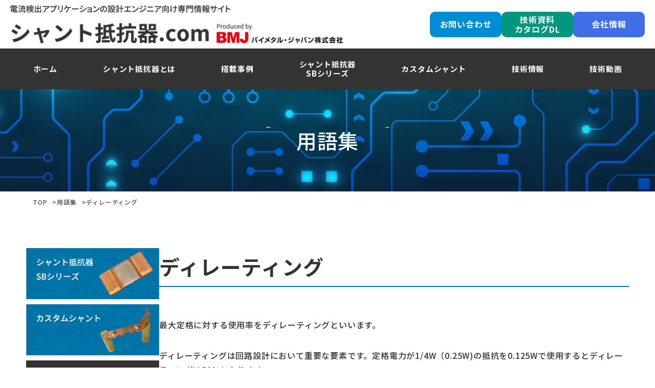

--- FILE ---
content_type: text/html; charset=UTF-8
request_url: https://shunt-t.com/glossary/1011/
body_size: 10454
content:

<!DOCTYPE HTML>
<html dir="ltr" lang="ja"
	prefix="og: https://ogp.me/ns#" >
<head>
<meta charset="UTF-8">
<meta http-equiv="X-UA-Compatible" content="IE=edge">
<meta name="viewport" content="width=device-width,initial-scale=1">

<!-- Google Tag Manager -->
<script>(function(w,d,s,l,i){w[l]=w[l]||[];w[l].push({'gtm.start':
new Date().getTime(),event:'gtm.js'});var f=d.getElementsByTagName(s)[0],
j=d.createElement(s),dl=l!='dataLayer'?'&l='+l:'';j.async=true;j.src=
'https://www.googletagmanager.com/gtm.js?id='+i+dl;f.parentNode.insertBefore(j,f);
})(window,document,'script','dataLayer','GTM-KFRZQ4M');</script>
<!-- End Google Tag Manager -->

<title>ディレーティング | シャント抵抗器.com</title>

		<!-- All in One SEO 4.2.5.1 - aioseo.com -->
		<meta name="description" content="最大定格に対する使用率をディレーティングといいます。 ディレーティングは回路設計において重要な要素です。定格電" />
		<meta name="robots" content="max-image-preview:large" />
		<link rel="canonical" href="https://shunt-t.com/glossary/1011/" />
		<meta name="generator" content="All in One SEO (AIOSEO) 4.2.5.1 " />
		<meta property="og:locale" content="ja_JP" />
		<meta property="og:site_name" content="シャント抵抗器.com | 電流検出アプリケーションの設計エンジニア向け専門情報サイト" />
		<meta property="og:type" content="article" />
		<meta property="og:title" content="ディレーティング | シャント抵抗器.com" />
		<meta property="og:description" content="最大定格に対する使用率をディレーティングといいます。 ディレーティングは回路設計において重要な要素です。定格電" />
		<meta property="og:url" content="https://shunt-t.com/glossary/1011/" />
		<meta property="article:published_time" content="2022-09-25T17:35:13+00:00" />
		<meta property="article:modified_time" content="2022-09-25T17:35:14+00:00" />
		<meta name="twitter:card" content="summary_large_image" />
		<meta name="twitter:title" content="ディレーティング | シャント抵抗器.com" />
		<meta name="twitter:description" content="最大定格に対する使用率をディレーティングといいます。 ディレーティングは回路設計において重要な要素です。定格電" />
		<script type="application/ld+json" class="aioseo-schema">
			{"@context":"https:\/\/schema.org","@graph":[{"@type":"BreadcrumbList","@id":"https:\/\/shunt-t.com\/glossary\/1011\/#breadcrumblist","itemListElement":[{"@type":"ListItem","@id":"https:\/\/shunt-t.com\/#listItem","position":1,"item":{"@type":"WebPage","@id":"https:\/\/shunt-t.com\/","name":"\u30db\u30fc\u30e0","description":"\u96fb\u6d41\u691c\u51fa\u30a2\u30d7\u30ea\u30b1\u30fc\u30b7\u30e7\u30f3\u306e\u8a2d\u8a08\u30a8\u30f3\u30b8\u30cb\u30a2\u5411\u3051\u5c02\u9580\u60c5\u5831\u30b5\u30a4\u30c8","url":"https:\/\/shunt-t.com\/"},"nextItem":"https:\/\/shunt-t.com\/glossary\/1011\/#listItem"},{"@type":"ListItem","@id":"https:\/\/shunt-t.com\/glossary\/1011\/#listItem","position":2,"item":{"@type":"WebPage","@id":"https:\/\/shunt-t.com\/glossary\/1011\/","name":"\u30c7\u30a3\u30ec\u30fc\u30c6\u30a3\u30f3\u30b0","description":"\u6700\u5927\u5b9a\u683c\u306b\u5bfe\u3059\u308b\u4f7f\u7528\u7387\u3092\u30c7\u30a3\u30ec\u30fc\u30c6\u30a3\u30f3\u30b0\u3068\u3044\u3044\u307e\u3059\u3002 \u30c7\u30a3\u30ec\u30fc\u30c6\u30a3\u30f3\u30b0\u306f\u56de\u8def\u8a2d\u8a08\u306b\u304a\u3044\u3066\u91cd\u8981\u306a\u8981\u7d20\u3067\u3059\u3002\u5b9a\u683c\u96fb","url":"https:\/\/shunt-t.com\/glossary\/1011\/"},"previousItem":"https:\/\/shunt-t.com\/#listItem"}]},{"@type":"Organization","@id":"https:\/\/shunt-t.com\/#organization","name":"\u30b7\u30e3\u30f3\u30c8\u62b5\u6297\u5668.com","url":"https:\/\/shunt-t.com\/"},{"@type":"WebSite","@id":"https:\/\/shunt-t.com\/#website","url":"https:\/\/shunt-t.com\/","name":"\u30b7\u30e3\u30f3\u30c8\u62b5\u6297\u5668.com","description":"\u96fb\u6d41\u691c\u51fa\u30a2\u30d7\u30ea\u30b1\u30fc\u30b7\u30e7\u30f3\u306e\u8a2d\u8a08\u30a8\u30f3\u30b8\u30cb\u30a2\u5411\u3051\u5c02\u9580\u60c5\u5831\u30b5\u30a4\u30c8","inLanguage":"ja","publisher":{"@id":"https:\/\/shunt-t.com\/#organization"}},{"@type":"WebPage","@id":"https:\/\/shunt-t.com\/glossary\/1011\/#webpage","url":"https:\/\/shunt-t.com\/glossary\/1011\/","name":"\u30c7\u30a3\u30ec\u30fc\u30c6\u30a3\u30f3\u30b0 | \u30b7\u30e3\u30f3\u30c8\u62b5\u6297\u5668.com","description":"\u6700\u5927\u5b9a\u683c\u306b\u5bfe\u3059\u308b\u4f7f\u7528\u7387\u3092\u30c7\u30a3\u30ec\u30fc\u30c6\u30a3\u30f3\u30b0\u3068\u3044\u3044\u307e\u3059\u3002 \u30c7\u30a3\u30ec\u30fc\u30c6\u30a3\u30f3\u30b0\u306f\u56de\u8def\u8a2d\u8a08\u306b\u304a\u3044\u3066\u91cd\u8981\u306a\u8981\u7d20\u3067\u3059\u3002\u5b9a\u683c\u96fb","inLanguage":"ja","isPartOf":{"@id":"https:\/\/shunt-t.com\/#website"},"breadcrumb":{"@id":"https:\/\/shunt-t.com\/glossary\/1011\/#breadcrumblist"},"author":"https:\/\/shunt-t.com\/author\/shunt-t_admin\/#author","creator":"https:\/\/shunt-t.com\/author\/shunt-t_admin\/#author","datePublished":"2022-09-25T17:35:13+09:00","dateModified":"2022-09-25T17:35:14+09:00"}]}
		</script>
		<!-- All in One SEO -->

<link rel='dns-prefetch' href='//ajax.googleapis.com' />
<link rel='dns-prefetch' href='//unpkg.com' />
<link rel='dns-prefetch' href='//fonts.googleapis.com' />
<script type="text/javascript">
/* <![CDATA[ */
window._wpemojiSettings = {"baseUrl":"https:\/\/s.w.org\/images\/core\/emoji\/15.0.3\/72x72\/","ext":".png","svgUrl":"https:\/\/s.w.org\/images\/core\/emoji\/15.0.3\/svg\/","svgExt":".svg","source":{"concatemoji":"https:\/\/shunt-t.com\/wp-includes\/js\/wp-emoji-release.min.js?ver=6.6.4"}};
/*! This file is auto-generated */
!function(i,n){var o,s,e;function c(e){try{var t={supportTests:e,timestamp:(new Date).valueOf()};sessionStorage.setItem(o,JSON.stringify(t))}catch(e){}}function p(e,t,n){e.clearRect(0,0,e.canvas.width,e.canvas.height),e.fillText(t,0,0);var t=new Uint32Array(e.getImageData(0,0,e.canvas.width,e.canvas.height).data),r=(e.clearRect(0,0,e.canvas.width,e.canvas.height),e.fillText(n,0,0),new Uint32Array(e.getImageData(0,0,e.canvas.width,e.canvas.height).data));return t.every(function(e,t){return e===r[t]})}function u(e,t,n){switch(t){case"flag":return n(e,"\ud83c\udff3\ufe0f\u200d\u26a7\ufe0f","\ud83c\udff3\ufe0f\u200b\u26a7\ufe0f")?!1:!n(e,"\ud83c\uddfa\ud83c\uddf3","\ud83c\uddfa\u200b\ud83c\uddf3")&&!n(e,"\ud83c\udff4\udb40\udc67\udb40\udc62\udb40\udc65\udb40\udc6e\udb40\udc67\udb40\udc7f","\ud83c\udff4\u200b\udb40\udc67\u200b\udb40\udc62\u200b\udb40\udc65\u200b\udb40\udc6e\u200b\udb40\udc67\u200b\udb40\udc7f");case"emoji":return!n(e,"\ud83d\udc26\u200d\u2b1b","\ud83d\udc26\u200b\u2b1b")}return!1}function f(e,t,n){var r="undefined"!=typeof WorkerGlobalScope&&self instanceof WorkerGlobalScope?new OffscreenCanvas(300,150):i.createElement("canvas"),a=r.getContext("2d",{willReadFrequently:!0}),o=(a.textBaseline="top",a.font="600 32px Arial",{});return e.forEach(function(e){o[e]=t(a,e,n)}),o}function t(e){var t=i.createElement("script");t.src=e,t.defer=!0,i.head.appendChild(t)}"undefined"!=typeof Promise&&(o="wpEmojiSettingsSupports",s=["flag","emoji"],n.supports={everything:!0,everythingExceptFlag:!0},e=new Promise(function(e){i.addEventListener("DOMContentLoaded",e,{once:!0})}),new Promise(function(t){var n=function(){try{var e=JSON.parse(sessionStorage.getItem(o));if("object"==typeof e&&"number"==typeof e.timestamp&&(new Date).valueOf()<e.timestamp+604800&&"object"==typeof e.supportTests)return e.supportTests}catch(e){}return null}();if(!n){if("undefined"!=typeof Worker&&"undefined"!=typeof OffscreenCanvas&&"undefined"!=typeof URL&&URL.createObjectURL&&"undefined"!=typeof Blob)try{var e="postMessage("+f.toString()+"("+[JSON.stringify(s),u.toString(),p.toString()].join(",")+"));",r=new Blob([e],{type:"text/javascript"}),a=new Worker(URL.createObjectURL(r),{name:"wpTestEmojiSupports"});return void(a.onmessage=function(e){c(n=e.data),a.terminate(),t(n)})}catch(e){}c(n=f(s,u,p))}t(n)}).then(function(e){for(var t in e)n.supports[t]=e[t],n.supports.everything=n.supports.everything&&n.supports[t],"flag"!==t&&(n.supports.everythingExceptFlag=n.supports.everythingExceptFlag&&n.supports[t]);n.supports.everythingExceptFlag=n.supports.everythingExceptFlag&&!n.supports.flag,n.DOMReady=!1,n.readyCallback=function(){n.DOMReady=!0}}).then(function(){return e}).then(function(){var e;n.supports.everything||(n.readyCallback(),(e=n.source||{}).concatemoji?t(e.concatemoji):e.wpemoji&&e.twemoji&&(t(e.twemoji),t(e.wpemoji)))}))}((window,document),window._wpemojiSettings);
/* ]]> */
</script>
<style id='wp-emoji-styles-inline-css' type='text/css'>

	img.wp-smiley, img.emoji {
		display: inline !important;
		border: none !important;
		box-shadow: none !important;
		height: 1em !important;
		width: 1em !important;
		margin: 0 0.07em !important;
		vertical-align: -0.1em !important;
		background: none !important;
		padding: 0 !important;
	}
</style>
<link rel='stylesheet' id='wp-block-library-css' href='https://shunt-t.com/wp-includes/css/dist/block-library/style.min.css?ver=6.6.4' type='text/css' media='all' />
<style id='classic-theme-styles-inline-css' type='text/css'>
/*! This file is auto-generated */
.wp-block-button__link{color:#fff;background-color:#32373c;border-radius:9999px;box-shadow:none;text-decoration:none;padding:calc(.667em + 2px) calc(1.333em + 2px);font-size:1.125em}.wp-block-file__button{background:#32373c;color:#fff;text-decoration:none}
</style>
<style id='global-styles-inline-css' type='text/css'>
:root{--wp--preset--aspect-ratio--square: 1;--wp--preset--aspect-ratio--4-3: 4/3;--wp--preset--aspect-ratio--3-4: 3/4;--wp--preset--aspect-ratio--3-2: 3/2;--wp--preset--aspect-ratio--2-3: 2/3;--wp--preset--aspect-ratio--16-9: 16/9;--wp--preset--aspect-ratio--9-16: 9/16;--wp--preset--color--black: #000000;--wp--preset--color--cyan-bluish-gray: #abb8c3;--wp--preset--color--white: #ffffff;--wp--preset--color--pale-pink: #f78da7;--wp--preset--color--vivid-red: #cf2e2e;--wp--preset--color--luminous-vivid-orange: #ff6900;--wp--preset--color--luminous-vivid-amber: #fcb900;--wp--preset--color--light-green-cyan: #7bdcb5;--wp--preset--color--vivid-green-cyan: #00d084;--wp--preset--color--pale-cyan-blue: #8ed1fc;--wp--preset--color--vivid-cyan-blue: #0693e3;--wp--preset--color--vivid-purple: #9b51e0;--wp--preset--gradient--vivid-cyan-blue-to-vivid-purple: linear-gradient(135deg,rgba(6,147,227,1) 0%,rgb(155,81,224) 100%);--wp--preset--gradient--light-green-cyan-to-vivid-green-cyan: linear-gradient(135deg,rgb(122,220,180) 0%,rgb(0,208,130) 100%);--wp--preset--gradient--luminous-vivid-amber-to-luminous-vivid-orange: linear-gradient(135deg,rgba(252,185,0,1) 0%,rgba(255,105,0,1) 100%);--wp--preset--gradient--luminous-vivid-orange-to-vivid-red: linear-gradient(135deg,rgba(255,105,0,1) 0%,rgb(207,46,46) 100%);--wp--preset--gradient--very-light-gray-to-cyan-bluish-gray: linear-gradient(135deg,rgb(238,238,238) 0%,rgb(169,184,195) 100%);--wp--preset--gradient--cool-to-warm-spectrum: linear-gradient(135deg,rgb(74,234,220) 0%,rgb(151,120,209) 20%,rgb(207,42,186) 40%,rgb(238,44,130) 60%,rgb(251,105,98) 80%,rgb(254,248,76) 100%);--wp--preset--gradient--blush-light-purple: linear-gradient(135deg,rgb(255,206,236) 0%,rgb(152,150,240) 100%);--wp--preset--gradient--blush-bordeaux: linear-gradient(135deg,rgb(254,205,165) 0%,rgb(254,45,45) 50%,rgb(107,0,62) 100%);--wp--preset--gradient--luminous-dusk: linear-gradient(135deg,rgb(255,203,112) 0%,rgb(199,81,192) 50%,rgb(65,88,208) 100%);--wp--preset--gradient--pale-ocean: linear-gradient(135deg,rgb(255,245,203) 0%,rgb(182,227,212) 50%,rgb(51,167,181) 100%);--wp--preset--gradient--electric-grass: linear-gradient(135deg,rgb(202,248,128) 0%,rgb(113,206,126) 100%);--wp--preset--gradient--midnight: linear-gradient(135deg,rgb(2,3,129) 0%,rgb(40,116,252) 100%);--wp--preset--font-size--small: 13px;--wp--preset--font-size--medium: 20px;--wp--preset--font-size--large: 36px;--wp--preset--font-size--x-large: 42px;--wp--preset--spacing--20: 0.44rem;--wp--preset--spacing--30: 0.67rem;--wp--preset--spacing--40: 1rem;--wp--preset--spacing--50: 1.5rem;--wp--preset--spacing--60: 2.25rem;--wp--preset--spacing--70: 3.38rem;--wp--preset--spacing--80: 5.06rem;--wp--preset--shadow--natural: 6px 6px 9px rgba(0, 0, 0, 0.2);--wp--preset--shadow--deep: 12px 12px 50px rgba(0, 0, 0, 0.4);--wp--preset--shadow--sharp: 6px 6px 0px rgba(0, 0, 0, 0.2);--wp--preset--shadow--outlined: 6px 6px 0px -3px rgba(255, 255, 255, 1), 6px 6px rgba(0, 0, 0, 1);--wp--preset--shadow--crisp: 6px 6px 0px rgba(0, 0, 0, 1);}:where(.is-layout-flex){gap: 0.5em;}:where(.is-layout-grid){gap: 0.5em;}body .is-layout-flex{display: flex;}.is-layout-flex{flex-wrap: wrap;align-items: center;}.is-layout-flex > :is(*, div){margin: 0;}body .is-layout-grid{display: grid;}.is-layout-grid > :is(*, div){margin: 0;}:where(.wp-block-columns.is-layout-flex){gap: 2em;}:where(.wp-block-columns.is-layout-grid){gap: 2em;}:where(.wp-block-post-template.is-layout-flex){gap: 1.25em;}:where(.wp-block-post-template.is-layout-grid){gap: 1.25em;}.has-black-color{color: var(--wp--preset--color--black) !important;}.has-cyan-bluish-gray-color{color: var(--wp--preset--color--cyan-bluish-gray) !important;}.has-white-color{color: var(--wp--preset--color--white) !important;}.has-pale-pink-color{color: var(--wp--preset--color--pale-pink) !important;}.has-vivid-red-color{color: var(--wp--preset--color--vivid-red) !important;}.has-luminous-vivid-orange-color{color: var(--wp--preset--color--luminous-vivid-orange) !important;}.has-luminous-vivid-amber-color{color: var(--wp--preset--color--luminous-vivid-amber) !important;}.has-light-green-cyan-color{color: var(--wp--preset--color--light-green-cyan) !important;}.has-vivid-green-cyan-color{color: var(--wp--preset--color--vivid-green-cyan) !important;}.has-pale-cyan-blue-color{color: var(--wp--preset--color--pale-cyan-blue) !important;}.has-vivid-cyan-blue-color{color: var(--wp--preset--color--vivid-cyan-blue) !important;}.has-vivid-purple-color{color: var(--wp--preset--color--vivid-purple) !important;}.has-black-background-color{background-color: var(--wp--preset--color--black) !important;}.has-cyan-bluish-gray-background-color{background-color: var(--wp--preset--color--cyan-bluish-gray) !important;}.has-white-background-color{background-color: var(--wp--preset--color--white) !important;}.has-pale-pink-background-color{background-color: var(--wp--preset--color--pale-pink) !important;}.has-vivid-red-background-color{background-color: var(--wp--preset--color--vivid-red) !important;}.has-luminous-vivid-orange-background-color{background-color: var(--wp--preset--color--luminous-vivid-orange) !important;}.has-luminous-vivid-amber-background-color{background-color: var(--wp--preset--color--luminous-vivid-amber) !important;}.has-light-green-cyan-background-color{background-color: var(--wp--preset--color--light-green-cyan) !important;}.has-vivid-green-cyan-background-color{background-color: var(--wp--preset--color--vivid-green-cyan) !important;}.has-pale-cyan-blue-background-color{background-color: var(--wp--preset--color--pale-cyan-blue) !important;}.has-vivid-cyan-blue-background-color{background-color: var(--wp--preset--color--vivid-cyan-blue) !important;}.has-vivid-purple-background-color{background-color: var(--wp--preset--color--vivid-purple) !important;}.has-black-border-color{border-color: var(--wp--preset--color--black) !important;}.has-cyan-bluish-gray-border-color{border-color: var(--wp--preset--color--cyan-bluish-gray) !important;}.has-white-border-color{border-color: var(--wp--preset--color--white) !important;}.has-pale-pink-border-color{border-color: var(--wp--preset--color--pale-pink) !important;}.has-vivid-red-border-color{border-color: var(--wp--preset--color--vivid-red) !important;}.has-luminous-vivid-orange-border-color{border-color: var(--wp--preset--color--luminous-vivid-orange) !important;}.has-luminous-vivid-amber-border-color{border-color: var(--wp--preset--color--luminous-vivid-amber) !important;}.has-light-green-cyan-border-color{border-color: var(--wp--preset--color--light-green-cyan) !important;}.has-vivid-green-cyan-border-color{border-color: var(--wp--preset--color--vivid-green-cyan) !important;}.has-pale-cyan-blue-border-color{border-color: var(--wp--preset--color--pale-cyan-blue) !important;}.has-vivid-cyan-blue-border-color{border-color: var(--wp--preset--color--vivid-cyan-blue) !important;}.has-vivid-purple-border-color{border-color: var(--wp--preset--color--vivid-purple) !important;}.has-vivid-cyan-blue-to-vivid-purple-gradient-background{background: var(--wp--preset--gradient--vivid-cyan-blue-to-vivid-purple) !important;}.has-light-green-cyan-to-vivid-green-cyan-gradient-background{background: var(--wp--preset--gradient--light-green-cyan-to-vivid-green-cyan) !important;}.has-luminous-vivid-amber-to-luminous-vivid-orange-gradient-background{background: var(--wp--preset--gradient--luminous-vivid-amber-to-luminous-vivid-orange) !important;}.has-luminous-vivid-orange-to-vivid-red-gradient-background{background: var(--wp--preset--gradient--luminous-vivid-orange-to-vivid-red) !important;}.has-very-light-gray-to-cyan-bluish-gray-gradient-background{background: var(--wp--preset--gradient--very-light-gray-to-cyan-bluish-gray) !important;}.has-cool-to-warm-spectrum-gradient-background{background: var(--wp--preset--gradient--cool-to-warm-spectrum) !important;}.has-blush-light-purple-gradient-background{background: var(--wp--preset--gradient--blush-light-purple) !important;}.has-blush-bordeaux-gradient-background{background: var(--wp--preset--gradient--blush-bordeaux) !important;}.has-luminous-dusk-gradient-background{background: var(--wp--preset--gradient--luminous-dusk) !important;}.has-pale-ocean-gradient-background{background: var(--wp--preset--gradient--pale-ocean) !important;}.has-electric-grass-gradient-background{background: var(--wp--preset--gradient--electric-grass) !important;}.has-midnight-gradient-background{background: var(--wp--preset--gradient--midnight) !important;}.has-small-font-size{font-size: var(--wp--preset--font-size--small) !important;}.has-medium-font-size{font-size: var(--wp--preset--font-size--medium) !important;}.has-large-font-size{font-size: var(--wp--preset--font-size--large) !important;}.has-x-large-font-size{font-size: var(--wp--preset--font-size--x-large) !important;}
:where(.wp-block-post-template.is-layout-flex){gap: 1.25em;}:where(.wp-block-post-template.is-layout-grid){gap: 1.25em;}
:where(.wp-block-columns.is-layout-flex){gap: 2em;}:where(.wp-block-columns.is-layout-grid){gap: 2em;}
:root :where(.wp-block-pullquote){font-size: 1.5em;line-height: 1.6;}
</style>
<link rel='stylesheet' id='contact-form-7-css' href='https://shunt-t.com/wp-content/plugins/contact-form-7/includes/css/styles.css?ver=5.6.3' type='text/css' media='all' />
<link rel='stylesheet' id='fonts-css' href='//fonts.googleapis.com/css2?family=Noto+Sans+JP%3Awght%40400%3B500%3B700%3B900&#038;display=swap&#038;ver=6.6.4' type='text/css' media='all' />
<link rel='stylesheet' id='theme-css' href='https://shunt-t.com/wp-content/themes/shunt-t/style.css?ver=6.6.4' type='text/css' media='all' />
<link rel='stylesheet' id='theme-style-css' href='https://shunt-t.com/wp-content/themes/shunt-t/assets/css/style.css?ver=6.6.4' type='text/css' media='all' />
<link rel='stylesheet' id='modalvideoCSS-css' href='https://shunt-t.com/wp-content/themes/shunt-t/assets/css/modal-video.css?ver=6.6.4' type='text/css' media='all' />
<link rel='stylesheet' id='scroll-style-css' href='//unpkg.com/scroll-hint@1.1.10/css/scroll-hint.css?ver=6.6.4' type='text/css' media='all' />
<link rel='stylesheet' id='zcffront-jquery-ui-css' href='https://shunt-t.com/wp-content/plugins/zoho-crm-forms/assets/css/jquery-ui.css?ver=6.6.4' type='text/css' media='all' />
<link rel='stylesheet' id='zcffront-end-styles-css' href='https://shunt-t.com/wp-content/plugins/zoho-crm-forms/assets/css/frontendstyles.css?ver=6.6.4' type='text/css' media='all' />
<link rel="https://api.w.org/" href="https://shunt-t.com/wp-json/" /><link rel="alternate" title="JSON" type="application/json" href="https://shunt-t.com/wp-json/wp/v2/glossary/1011" /><link rel="EditURI" type="application/rsd+xml" title="RSD" href="https://shunt-t.com/xmlrpc.php?rsd" />
<meta name="generator" content="WordPress 6.6.4" />
<link rel='shortlink' href='https://shunt-t.com/?p=1011' />
<link rel="alternate" title="oEmbed (JSON)" type="application/json+oembed" href="https://shunt-t.com/wp-json/oembed/1.0/embed?url=https%3A%2F%2Fshunt-t.com%2Fglossary%2F1011%2F" />
<link rel="alternate" title="oEmbed (XML)" type="text/xml+oembed" href="https://shunt-t.com/wp-json/oembed/1.0/embed?url=https%3A%2F%2Fshunt-t.com%2Fglossary%2F1011%2F&#038;format=xml" />
<link rel="icon" href="/wp-content/uploads/2022/12/cropped-favicon-32x32.png" sizes="32x32" />
<link rel="icon" href="/wp-content/uploads/2022/12/cropped-favicon-192x192.png" sizes="192x192" />
<link rel="apple-touch-icon" href="/wp-content/uploads/2022/12/cropped-favicon-180x180.png" />
<meta name="msapplication-TileImage" content="/wp-content/uploads/2022/12/cropped-favicon-270x270.png" />

<!-- Google-Site-Verification -->
<meta name="google-site-verification" content="Riko2KtM5gPaQqQo72-wDR-4EFQgjylB5qTjGJ0CP1c" />
<!-- End Google-Site-Verification -->

</head>
<body class="glossary-template-default single single-glossary postid-1011">

<!-- Google Tag Manager (noscript) -->
<noscript><iframe src="https://www.googletagmanager.com/ns.html?id=GTM-KFRZQ4M" height="0" width="0" style="display:none;visibility:hidden"></iframe></noscript>
<!-- End Google Tag Manager (noscript) -->

  <div class="l-wrapper">
    <header class="l-header">
        <div class="l-header__info">
                            <div class="l-header__logo">
                    <a href="https://shunt-t.com/">
                        <picture>
                            <source media="(min-width:571px)" srcset="https://shunt-t.com/wp-content/themes/shunt-t/assets/images/common/header_logo.png">
                            <source media="(max-width:570px)" srcset="https://shunt-t.com/wp-content/themes/shunt-t/assets/images/common/header_logo_tab.png">
                            <img src="https://shunt-t.com/wp-content/themes/shunt-t/assets/images/common/header_logo.png" alt="電流検出アプリケーションの設計エンジニア向け専門情報サイト シャント抵抗器.com Produced by バイメタル・ジャパン株式会社">
                        </picture>
                    </a>
                </div>
            
            <div class="l-header__buttons">
<!--              
                <div class="l-header__tel">
                    <a href="tel:0466218387">
                        <picture>
                            <source media="(min-width:1200px)" srcset="https://shunt-t.com/wp-content/themes/shunt-t/assets/images/common/header_tel.png">
                            <source media="(max-width:1199px)" srcset="https://shunt-t.com/wp-content/themes/shunt-t/assets/images/common/header_tel_tab.svg">
                            <img src="https://shunt-t.com/wp-content/themes/shunt-t/assets/images/common/header_tel.png" alt="電話：0466-21-8387">
                        </picture>
                    </a>
                </div>
-->
                <div class="l-header__contact">
                    <a href="https://shunt-t.com/contact/"><img src="https://shunt-t.com/wp-content/themes/shunt-t/assets/images/common/header_contact_tab.svg" alt=""></a>
                </div>
                <ul class="l-header__info__nav">
                    <li class="nav__item _contact"><a href="https://shunt-t.com/contact/">お問い合わせ</a></li>
                    <li class="nav__item _download"><a href="https://shunt-t.com/handbook/">技術資料<br>カタログDL</a></li>
                    <li class="nav__item _company"><a href="https://www.bimetal.co.jp/" target="_blank" rel="noopener noreferrer">会社情報</a></li>
                </ul>
            </div>
        </div>

        <button class="l-header__nav__toggle js-menu_toggle">
            <img src="https://shunt-t.com/wp-content/themes/shunt-t/assets/images/common/header_menu_tab.svg" alt="メニュー">
        </button>

        <nav class="l-header__nav js-menu_item">
            <ul class="l-header__nav__list">
                <li class="nav__item"><a href="https://shunt-t.com/">ホーム</a></li>
                <li class="nav__item"><a href="https://shunt-t.com/about/">シャント抵抗器とは</a></li>
                <li class="nav__item"><a href="https://shunt-t.com/case/">搭載事例</a></li>
                <li class="nav__item"><a href="https://shunt-t.com/shunt-sb/"><span class="u-display__ib">シャント抵抗器</span><span class="u-display__ib">SBシリーズ</span></a></li>
                <li class="nav__item"><a href="https://shunt-t.com/custom/">カスタムシャント</a></li>
                <li class="nav__item"><a href="https://shunt-t.com/column/">技術情報</a></li>
                <li class="nav__item"><a href="https://shunt-t.com/library/">技術動画</a></li>
            </ul>
            <ul class="l-header__nav__list _sp">
                <li class="nav__item"><a href="https://shunt-t.com/faq/">FAQ</a></li>
                <li class="nav__item"><a href="https://shunt-t.com/glossary/">用語集</a></li>
                <li class="nav__item"><a href="https://shunt-t.com/news/">新着情報</a></li>
                <li class="nav__item"><a href="https://shunt-t.com/contact/">お問い合わせ</a></li>
                <li class="nav__item"><a href="https://shunt-t.com/handbook/">技術資料カタログDL</a></li>
                <li class="nav__item"><a href="https://www.bimetal.co.jp/" target="_blank" rel="noopener noreferrer">会社情報</a></li>
                <li class="nav__item"><a href="https://shunt-t.com/privacy/">プライバシーポリシー</a></li>
            </ul>
        </nav>
      </header>
      <main>
<div class="c-page__title">
        <h1 class="c-page__title__text">用語集</h1>
</div>
<nav class="c-breadcrumb">
    <ul>
    <!-- Breadcrumb NavXT 7.1.0 -->
<li class="home"><span property="itemListElement" typeof="ListItem"><a property="item" typeof="WebPage" title="Go to シャント抵抗器.com." href="https://shunt-t.com" class="home" ><span property="name">TOP</span></a><meta property="position" content="1"></span></li>
<li class="archive post-glossary-archive"><span property="itemListElement" typeof="ListItem"><a property="item" typeof="WebPage" title="Go to 用語集." href="https://shunt-t.com/glossary/" class="archive post-glossary-archive" ><span property="name">用語集</span></a><meta property="position" content="2"></span></li>
<li class="post post-glossary current-item"><span property="itemListElement" typeof="ListItem"><span property="name" class="post post-glossary current-item">ディレーティング</span><meta property="url" content="https://shunt-t.com/glossary/1011/"><meta property="position" content="3"></span></li>
    </ul>
</nav>

<div class="l-main">
	<div class="l-article">
        <div class="p-glossary">
        
          <article>
            <h1 class="c-posttitle">ディレーティング</h1>
            <div class="c-poststyle">
<p>最大定格に対する使用率をディレーティングといいます。</p>



<p>ディレーティングは回路設計において重要な要素です。定格電力が1/4W（0.25W)の抵抗を0.125Wで使用するとディレーティングは50%になります。 </p>



<p>ディレーティングは、安全余裕を与えて 偶発的な過大ストレスによる故障の可能性を低減するという効果も持ち、 これも信頼性の向上に寄与します。</p>
</div>
          </article>

                  
        <div class="u-align_center p-glossary__single__button">
          <a href="https://shunt-t.com/glossary/" class="c-button03">用語集一覧に戻る</a>
        </div>

        
<div class="p-glossary__archive__cont">
    <h3 class="c-header05 p-glossary__archive__header">A～Zの用語</h3>

    <ul class="p-glossary__archive__list">
            <li><a href="https://shunt-t.com/glossary/1398/">AC/DCコンバータ</a></li>
            <li><a href="https://shunt-t.com/glossary/1397/">DC/DCコンバータ</a></li>
            <li><a href="https://shunt-t.com/glossary/1308/">eAxle（eアクスル）</a></li>
            <li><a href="https://shunt-t.com/glossary/1015/">AEC-Q200認証</a></li>
            <li><a href="https://shunt-t.com/glossary/1014/">SMT</a></li>
            <li><a href="https://shunt-t.com/glossary/1013/">SMD</a></li>
            <li><a href="https://shunt-t.com/glossary/1010/">REACH認証</a></li>
            <li><a href="https://shunt-t.com/glossary/1009/">RoHS認証</a></li>
            </ul>
    </div>


<div class="p-glossary__archive__cont">
    <h3 class="c-header05 p-glossary__archive__header">あ行の用語</h3>

    <ul class="p-glossary__archive__list">
            <li><a href="https://shunt-t.com/glossary/1329/">オイルポンプ</a></li>
            <li><a href="https://shunt-t.com/glossary/1319/">ウォーターポンプ</a></li>
            <li><a href="https://shunt-t.com/glossary/1308/">eAxle（eアクスル）</a></li>
            <li><a href="https://shunt-t.com/glossary/1020/">オペアンプ</a></li>
            <li><a href="https://shunt-t.com/glossary/1017/">アナログ・フロントエンド回路</a></li>
            <li><a href="https://shunt-t.com/glossary/1007/">インダクタンス</a></li>
            </ul>
    </div>


<div class="p-glossary__archive__cont">
    <h3 class="c-header05 p-glossary__archive__header">か行の用語</h3>

    <ul class="p-glossary__archive__list">
            <li><a href="https://shunt-t.com/glossary/1019/">ケルビン接続</a></li>
            <li><a href="https://shunt-t.com/glossary/1003/">金属板抵抗器</a></li>
            </ul>
    </div>


<div class="p-glossary__archive__cont">
    <h3 class="c-header05 p-glossary__archive__header">さ行の用語</h3>

    <ul class="p-glossary__archive__list">
            <li><a href="https://shunt-t.com/glossary/1307/">セルモーター</a></li>
            <li><a href="https://shunt-t.com/glossary/1012/">周囲温度</a></li>
            <li><a href="https://shunt-t.com/glossary/993/">最高過負荷電圧</a></li>
            <li><a href="https://shunt-t.com/glossary/992/">最高使用電圧</a></li>
            </ul>
    </div>


<div class="p-glossary__archive__cont">
    <h3 class="c-header05 p-glossary__archive__header">た行の用語</h3>

    <ul class="p-glossary__archive__list">
            <li><a href="https://shunt-t.com/glossary/1021/">電流センスアンプ</a></li>
            <li><a href="https://shunt-t.com/glossary/1016/">銅インレイ基板</a></li>
            <li><a href="https://shunt-t.com/glossary/1011/">ディレーティング</a></li>
            <li><a href="https://shunt-t.com/glossary/1008/">抵抗値公差</a></li>
            <li><a href="https://shunt-t.com/glossary/998/">電子ビーム溶接</a></li>
            <li><a href="https://shunt-t.com/glossary/997/">耐パルス性</a></li>
            <li><a href="https://shunt-t.com/glossary/996/">抵抗温度係数</a></li>
            <li><a href="https://shunt-t.com/glossary/994/">定格周囲温度</a></li>
            <li><a href="https://shunt-t.com/glossary/990/">定格電圧</a></li>
            <li><a href="https://shunt-t.com/glossary/989/">定格電力</a></li>
            </ul>
    </div>


<div class="p-glossary__archive__cont">
    <h3 class="c-header05 p-glossary__archive__header">な行の用語</h3>

    <ul class="p-glossary__archive__list">
            <li><a href="https://shunt-t.com/glossary/999/">熱起電力</a></li>
            </ul>
    </div>


<div class="p-glossary__archive__cont">
    <h3 class="c-header05 p-glossary__archive__header">は行の用語</h3>

    <ul class="p-glossary__archive__list">
            <li><a href="https://shunt-t.com/glossary/1345/">パワーウインドウ</a></li>
            <li><a href="https://shunt-t.com/glossary/1320/">パワーステアリング</a></li>
            <li><a href="https://shunt-t.com/glossary/1006/">ハイサイド電流検出</a></li>
            <li><a href="https://shunt-t.com/glossary/1004/">表面実装抵抗器</a></li>
            <li><a href="https://shunt-t.com/glossary/1002/">ファイバーレーザー溶接</a></li>
            <li><a href="https://shunt-t.com/glossary/1001/">ホール素子</a></li>
            <li><a href="https://shunt-t.com/glossary/995/">負荷軽減曲線</a></li>
            </ul>
    </div>


<div class="p-glossary__archive__cont">
    <h3 class="c-header05 p-glossary__archive__header">や行の用語</h3>

    <ul class="p-glossary__archive__list">
            <li><a href="https://shunt-t.com/glossary/1000/">溶接ビード</a></li>
            </ul>
    </div>


<div class="p-glossary__archive__cont">
    <h3 class="c-header05 p-glossary__archive__header">ら行の用語</h3>

    <ul class="p-glossary__archive__list">
            <li><a href="https://shunt-t.com/glossary/1005/">ローサイド電流検出</a></li>
            <li><a href="https://shunt-t.com/glossary/991/">臨界抵抗値</a></li>
            </ul>
    </div>



        </div><!-- /.p-glossary -->
	</div><!-- /.l-article -->

<aside class="l-sidebar">
    <div class="c-sidebnr">

            </div>

    <nav class="c-sidenav">
        <ul class="c-sidenav__bnr">
            <li><a href="https://shunt-t.com/shunt-sb/"><img src="https://shunt-t.com/wp-content/themes/shunt-t/assets/images/common/side_nav_bnr_sb.jpg" alt="シャント抵抗器SBシリーズ"></a></li>
            <li><a href="https://shunt-t.com/custom/"><img src="https://shunt-t.com/wp-content/themes/shunt-t/assets/images/common/side_nav_bnr_custom.jpg" alt="カスタムシャント"></a></li>
        </ul>
        <ul class="c-sidenav__list">
            <li><a href="https://shunt-t.com/case/">シャント抵抗器搭載事例</a>
                <ul class="c-sidenav__list__child">
                                    <li><a href="https://shunt-t.com/case_category/ev%e9%9b%bb%e6%b0%97%e8%87%aa%e5%8b%95%e8%bb%8a/">EV(電気自動車)</a></li>
                                    <li><a href="https://shunt-t.com/case_category/%e3%82%b9%e3%83%9e%e3%83%bc%e3%83%88%e3%83%a1%e3%83%bc%e3%82%bf/">スマートメータ</a></li>
                                    <li><a href="https://shunt-t.com/case_category/bms/">BMS</a></li>
                                    <li><a href="https://shunt-t.com/case_category/%e3%81%9d%e3%81%ae%e4%bb%96/">その他</a></li>
                                    <li><a href="https://shunt-t.com/case_category/custom/">特殊仕様 カスタムシャント</a></li>
                                </ul>
            </li>
            <li><a href="https://shunt-t.com/column/">技術情報</a>
                <ul class="c-sidenav__list__child">
                                                                                                    <li><a href="https://shunt-t.com/column/1676/">シャント抵抗器は電流センサの心臓部？その仕組みと最適な選び方</a></li>
                                                                    <li><a href="https://shunt-t.com/column/1589/">プリント基板とシャント抵抗器の選定</a></li>
                                                                    <li><a href="https://shunt-t.com/column/1523/">高まる小型化の需要！電流検出の小型・省スペース化の方法とは</a></li>
                                                                    <li><a href="https://shunt-t.com/column/1442/">新定番！コネクタ付きシャント抵抗器</a></li>
                                                                    <li><a href="https://shunt-t.com/column/1402/">新製品！シャント方式の絶縁型電流センサ/モジュール</a></li>
                                    
                                </ul>
            </li>
            <li><a href="https://shunt-t.com/faq/">FAQ</a></li>
            <li><a href="https://shunt-t.com/glossary/">用語集</a></li>
            <li><a href="https://shunt-t.com/news/">新着情報</a></li>
        </ul>
        <div class="c-sidenav__company"><a href="https://www.bimetal.co.jp/" target="_blank" rel="noopener noreferrer"><img src="https://shunt-t.com/wp-content/themes/shunt-t/assets/images/common/side_nav_company.jpg" alt="バイメタル・ジャパン株式会社 会社情報"></a></div>
    </nav>
<!-- /.sidemenu --></aside>
</div><!-- /.l-main -->

</main>

<aside class="c-footbnr">
    <ul class="l-wrapper__inner c-footbnr__list">
        <li><a href="https://shunt-t.com/faq/"><img src="https://shunt-t.com/wp-content/themes/shunt-t/assets/images/common/footbnr_faq.jpg" alt=""></a></li>
        <li><a href="https://shunt-t.com/glossary/"><img src="https://shunt-t.com/wp-content/themes/shunt-t/assets/images/common/footbnr_glossary.jpg" alt=""></a></li>
    </ul>
</aside>

<div class="c-floatingBnr js-floating">
  <ul class="c-floatingBnr__list">
      <li><a href="https://shunt-t.com/contact/"><img src="https://shunt-t.com/wp-content/themes/shunt-t/assets/images/common/floating_contact.svg" alt="お問い合わせ"></a></li>
      <li><a href="https://shunt-t.com/handbook/"><img src="https://shunt-t.com/wp-content/themes/shunt-t/assets/images/common/floating_download.svg" alt="技術資料・カタログ"></a></li>
      <li><a href="https://shunt-t.com/faq/"><img src="https://shunt-t.com/wp-content/themes/shunt-t/assets/images/common/floating_faq.svg" alt="よくあるご質問"></a></li>
  </ul>
</div>

<div class="c-cta">
  <div class="c-cta__inner">
      <div class="c-cta__content">
          <p class="content__head">お気軽にご相談ください</p>
          <p class="content__text">シャント抵抗器.comを運営するバイメタル・ジャパンは世界各国で豊富な納入実績を持つシャント抵抗器メーカーの国内唯一の代理店として、グローバルで活躍する日本企業様のパートナーとして選ばれています。培ってきたノウハウと、メーカーとの密な連携によりコスト面、品質面で最適な提案をさせて頂きます。</p>
          <!--<p class="content__tel u-tb__only u-sp__only u-align__center"><a href="tel:0466218387"><img src="https://shunt-t.com/wp-content/themes/shunt-t/assets/images/common/cta_tel.png" alt="電話番号：0466-21-8387"></a></p>-->
      </div>
      <div class="c-cta__info">
          <!--<p class="info__tel u-pc__only"><a href="tel:0466218387"><img src="https://shunt-t.com/wp-content/themes/shunt-t/assets/images/common/cta_tel.png" alt="電話番号：0466-21-8387"></a></p>-->
          <div class="info__buttons">
              <div class="info__button _contact"><a href="https://shunt-t.com/contact/">お問い合せ</a></div>
              <div class="info__button _download"><a href="https://shunt-t.com/handbook/">技術資料・カタログ DL</a></div>
          </div>
      </div>
  </div>
</div><!-- /.c-cta -->

<footer class="l-footer">
  <div class="l-wrapper__inner">
      <div class="l-footer__inner">
          <div class="l-footer__content">
              <div class="l-footer__logo">
                  <a href="https://shunt-t.com/">
                      <picture>
                          <source media="(min-width:426px)" srcset="https://shunt-t.com/wp-content/themes/shunt-t/assets/images/common/footer_logo.png">
                          <source media="(max-width:425px)" srcset="https://shunt-t.com/wp-content/themes/shunt-t/assets/images/common/footer_logo_tab.png">
                          <img src="https://shunt-t.com/wp-content/themes/shunt-t/assets/images/common/footer_logo.png" alt="シャント抵抗器.com Produced by バイメタル・ジャパン株式会社">
                      </picture>
                  </a>
              </div>
<!--            
              <div class="l-footer__info">
                  <p class="info__head"><span class="info__head__text">バイメタル・ジャパン株式会社</span></p>
                  <p class="info__address">〒251-0052<br>神奈川県藤沢市藤沢484番地12　セントラルビル5階<br>
                      <span class="u-display__ib">TEL: 0466-21-8387</span>　　 <span class="u-display__ib">FAX: 0466-50-5453</span></p>
              </div>
            -->
          </div>
          <nav class="l-footer__nav">
              <ul class="l-footer__nav__list">
                    <li class="l-footer__nav__item"><a href="https://shunt-t.com/about/">シャント抵抗器とは</a></li>
                    <li class="l-footer__nav__item"><a href="https://shunt-t.com/case/">搭載事例</a></li>
                    <li class="l-footer__nav__item"><a href="https://shunt-t.com/shunt-sb/">シャント抵抗器SBシリーズ</a></li>
                    <li class="l-footer__nav__item"><a href="https://shunt-t.com/custom/">カスタムシャント</a></li>
                    <li class="l-footer__nav__item"><a href="https://shunt-t.com/column/">技術情報</a></li>
                    <li class="l-footer__nav__item"><a href="https://shunt-t.com/library/">技術動画</a></li>
              </ul>
              <ul class="l-footer__nav__list">
                    <li class="l-footer__nav__item"><a href="https://shunt-t.com/faq/">FAQ</a></li>
                    <li class="l-footer__nav__item"><a href="https://shunt-t.com/glossary/">用語集</a></li>
                    <li class="l-footer__nav__item"><a href="https://shunt-t.com/news/">新着情報</a></li>
                    <li class="l-footer__nav__item"><a href="https://shunt-t.com/contact/">お問い合わせ</a></li>
              </ul>
              <ul class="l-footer__nav__list">
                    <li class="l-footer__nav__item"><a href="https://shunt-t.com/handbook/">技術資料カタログDL</a></li>
                    <li class="l-footer__nav__item"><a href="https://www.bimetal.co.jp/" target="_blank" rel="noopener noreferrer">会社情報</a></li>
                    <li class="l-footer__nav__item"><a href="https://shunt-t.com/privacy/">プライバシーポリシー</a></li>
              </ul>
          </nav>
      </div>
  </div>
</footer>
<!-- /.l-wrapper --></div>


<script type="text/javascript" src="https://shunt-t.com/wp-content/plugins/contact-form-7/includes/swv/js/index.js?ver=5.6.3" id="swv-js"></script>
<script type="text/javascript" id="contact-form-7-js-extra">
/* <![CDATA[ */
var wpcf7 = {"api":{"root":"https:\/\/shunt-t.com\/wp-json\/","namespace":"contact-form-7\/v1"}};
/* ]]> */
</script>
<script type="text/javascript" src="https://shunt-t.com/wp-content/plugins/contact-form-7/includes/js/index.js?ver=5.6.3" id="contact-form-7-js"></script>
<script type="text/javascript" src="//ajax.googleapis.com/ajax/libs/jquery/3.4.1/jquery.min.js" id="jQuery-js"></script>
<script type="text/javascript" src="https://shunt-t.com/wp-content/themes/shunt-t/assets/js/jquery-modal-video.min.js?ver=6.6.4" id="modalvideo-js"></script>
<script type="text/javascript" src="//unpkg.com/scroll-hint@1.1.10/js/scroll-hint.js?ver=6.6.4" id="scroll-js-js"></script>
<script type="text/javascript" src="https://shunt-t.com/wp-content/themes/shunt-t/assets/js/bundle.js?ver=6.6.4" id="bundle-js"></script>
<script type="text/javascript" id="zsiqchat">var $zoho=$zoho || {};$zoho.salesiq = $zoho.salesiq || {widgetcode: "25bbd878c97baaaa9d59cbf82556a6fa0b8c0f10ab07b4b5dc0764b002eaf64c", values:{},ready:function(){}};var d=document;s=d.createElement("script");s.type="text/javascript";s.id="zsiqscript";s.defer=true;s.src="https://salesiq.zoho.jp/widget";t=d.getElementsByTagName("script")[0];t.parentNode.insertBefore(s,t);</script>
</body>
</html>


--- FILE ---
content_type: text/css
request_url: https://shunt-t.com/wp-content/themes/shunt-t/style.css?ver=6.6.4
body_size: -8
content:
/*
Theme Name: シャント抵抗器.comテーマ
Version: 1.0
Author: シャント抵抗器.com
*/


--- FILE ---
content_type: text/css
request_url: https://shunt-t.com/wp-content/themes/shunt-t/assets/css/style.css?ver=6.6.4
body_size: 19170
content:
@charset "UTF-8";

/*
html5doctor.com Reset Stylesheet
v1.6.1
Last Updated: 2010-09-17
Author: Richard Clark - http://richclarkdesign.com
Twitter: @rich_clark
*/

html,
body,
div,
span,
object,
iframe,
h1,
h2,
h3,
h4,
h5,
h6,
p,
blockquote,
pre,
abbr,
address,
cite,
code,
del,
dfn,
em,
img,
ins,
kbd,
q,
samp,
small,
strong,
sub,
sup,
var,
b,
i,
dl,
dt,
dd,
ol,
ul,
li,
fieldset,
form,
label,
legend,
table,
caption,
tbody,
tfoot,
thead,
tr,
th,
td,
article,
aside,
canvas,
details,
figcaption,
figure,
footer,
header,
hgroup,
menu,
nav,
section,
summary,
time,
mark,
audio,
video {
  margin: 0;
  padding: 0;
  border: 0;
  outline: 0;
  font-size: inherit;
  vertical-align: baseline;
  background: transparent;
  -webkit-box-sizing: border-box;
  box-sizing: border-box;
}

html {
  font-size: 62.5%;
  scroll-behavior: smooth;
  scroll-padding-top: 120px;
}

body {
  font-family: "Noto Sans JP", "ヒラギノ角ゴ Pro", "Hiragino Kaku Gothic Pro", "メイリオ", meiryo, "MS Pゴシック", "MS PGothic", sans-serif;
  font-weight: 500;
  color: #333333;
  line-height: 1.8;
  letter-spacing: 0.8px;
  -webkit-font-smoothing: antialiased;
  -moz-osx-font-smoothing: grayscale;
  background: #fff1;
  font-size: 1.6rem;
}

body * {
  -webkit-box-sizing: border-box;
  box-sizing: border-box;
}

article,
aside,
details,
figcaption,
figure,
footer,
header,
hgroup,
menu,
nav,
section {
  display: block;
}

ul {
  list-style: none;
}

blockquote,
q {
  quotes: none;
}

blockquote::before,
blockquote::after,
q::before,
q::after {
  content: "";
  content: none;
}

a {
  margin: 0;
  padding: 0;
  font-size: 100%;
  vertical-align: baseline;
  background: transparent;
  color: inherit;
}

a:not(class) {
  -webkit-transition: color .3s;
  transition: color .3s;
}

a:not(class):hover {
  text-decoration: none;
  color: #0071A8;
}

img {
  max-width: 100%;
  height: auto;
  border: none;
  vertical-align: top;
}

video {
  max-width: 100%;
  height: auto;
}

/* change colours to suit your needs */

ins {
  background-color: #ff9;
  color: #333333;
  text-decoration: none;
}

/* change colours to suit your needs */

mark {
  background-color: #ff9;
  color: #333333;
  font-style: italic;
  font-weight: bold;
}

del {
  text-decoration: line-through;
}

abbr[title],
dfn[title] {
  border-bottom: 1px dotted;
  cursor: help;
}

table {
  border-collapse: collapse;
  border-spacing: 0;
}

/* change border colour to suit your needs */

hr {
  display: block;
  height: 1px;
  border: 0;
  border-top: 1px solid #ccc;
  margin: 1em 0;
  padding: 0;
}

button {
  font-family: "Noto Sans JP", "ヒラギノ角ゴ Pro", "Hiragino Kaku Gothic Pro", "メイリオ", meiryo, "MS Pゴシック", "MS PGothic", sans-serif;
  line-height: 1.8;
  letter-spacing: 0.8px;
  font-size: inherit;
  -webkit-appearance: none;
  -moz-appearance: none;
  appearance: none;
}

small {
  font-size: smaller;
}

sub {
  font-size: 0.5em;
}

.l-footer {
  margin-top: auto;
  padding: 40px 5% 60px;
}

.l-footer__inner {
  display: -webkit-box;
  display: -ms-flexbox;
  display: flex;
  gap: 10.6%;
}

.l-footer__content {
  width: 37%;
}

.l-footer__logo {
  width: 250px;
}

.l-footer__info {
  margin-top: 10px;
}

.l-footer__info .info__head .info__head__text {
  font-size: 1.4rem;
}

.l-footer__info .info__address {
  font-size: 1.4rem;
}

.l-footer__nav {
  -webkit-box-flex: 1;
  -ms-flex-positive: 1;
  flex-grow: 1;
  display: -ms-grid;
  display: grid;
  -ms-grid-columns: (auto)[3];
  grid-template-columns: repeat(3, auto);
  gap: 38px;
}

.l-footer__nav__item {
  margin-top: 10px;
  padding-left: 0.2em;
}

.l-footer__nav__item a {
  text-decoration: none;
  display: -webkit-box;
  display: -ms-flexbox;
  display: flex;
  gap: 0.2em;
}

.l-footer__nav__item a::before {
  content: "■";
}

.l-footer__nav__item a:hover {
  color: #0071A8;
  text-decoration: underline;
}

.l-footer__nav__item > ul {
  list-style: "-";
}

.l-footer__nav__item > ul li {
  margin-top: 10px;
  padding-left: 0.8em;
}

.l-wrapper {
  display: -webkit-box;
  display: -ms-flexbox;
  display: flex;
  -webkit-box-orient: vertical;
  -webkit-box-direction: normal;
  -ms-flex-direction: column;
  flex-direction: column;
  word-wrap: break-word;
  overflow-wrap: break-word;
  min-height: 100vh;
  width: 100%;
  position: relative;
}

.l-wrapper__inner {
  max-width: 1200px;
  width: 95%;
  margin: auto;
}

.l-main {
  width: 92%;
  max-width: 1200px;
  margin: 60px auto 0;
  padding-bottom: 100px;
  display: -webkit-box;
  display: -ms-flexbox;
  display: flex;
  -webkit-box-orient: horizontal;
  -webkit-box-direction: reverse;
  -ms-flex-direction: row-reverse;
  flex-direction: row-reverse;
  -webkit-box-pack: justify;
  -ms-flex-pack: justify;
  justify-content: space-between;
  -webkit-box-align: end;
  -ms-flex-align: end;
  align-items: flex-end;
  gap: 48px;
  /*
  @include sp {
	  gap: sp_vw($px / 2);
	}
  */
}

.l-sidebar {
  -ms-flex-negative: 0;
  flex-shrink: 0;
  width: 260px;
  position: sticky;
  bottom: 0;
}

.l-article {
  margin-bottom: auto;
  width: 100%;
  overflow-x: auto;
}

.c-archive__cat__group {
  display: -ms-grid;
  display: grid;
  -ms-grid-columns: (1fr)[3];
  grid-template-columns: repeat(3, 1fr);
  row-gap: 60px;
  /*
  @include sp {
	  row-gap: sp_vw($px / 2);
	}
  */
  -webkit-column-gap: 30px;
  -moz-column-gap: 30px;
  column-gap: 30px;
  /*
  @include sp {
	  column-gap: sp_vw($px / 2);
	}
  */
}

.c-archive__cat__group .group__item .item__cat a {
  width: 100%;
  background: #333333 url(../images/common/icon/icon_arrow_r_w.svg) right 17px center no-repeat;
  background-size: 10px auto;
  color: #fff;
  min-height: 60px;
  padding: 0 35px 0 15px;
  line-height: 1.3;
  display: -webkit-box;
  display: -ms-flexbox;
  display: flex;
  -webkit-box-orient: vertical;
  -webkit-box-direction: normal;
  -ms-flex-direction: column;
  flex-direction: column;
  -webkit-box-pack: center;
  -ms-flex-pack: center;
  justify-content: center;
  text-decoration: none;
  -webkit-transition: opacity 0.3s;
  transition: opacity 0.3s;
}

.c-archive__cat__group .group__item .item__cat a:hover {
  opacity: 0.8;
}

.c-archive__cat__group .group__item .item__cat a:hover {
  color: #fff;
}

.c-archive__cat__group .group__item .item__thumb {
  aspect-ratio: 7/5;
}

.c-archive__cat__group .group__item .item__thumb img {
  height: 100%;
  -o-object-fit: cover;
  object-fit: cover;
}

.c-archive__cat__group .group__item .item__posts {
  list-style: none;
  margin-top: 10px;
}

.c-archive__cat__group .group__item .item__posts li {
  display: -webkit-box;
  display: -ms-flexbox;
  display: flex;
  gap: 0.2em;
  margin-bottom: 8px;
  line-height: 1.4;
}

.c-archive__cat__group .group__item .item__posts li::before {
  content: "■";
}

.c-archive__cat__group .group__item .item__posts li a {
  text-decoration: none;
}

.c-bannerArea {
  display: -webkit-box;
  display: -ms-flexbox;
  display: flex;
  -ms-flex-wrap: wrap;
  flex-wrap: wrap;
  -webkit-box-pack: center;
  -ms-flex-pack: center;
  justify-content: center;
  gap: 40px 15px;
  padding: 0 20px;
}

.c-bannerArea__item {
  width: calc((100% - 15px) / 2);
}

.c-bannerArea__item a {
  -webkit-transition: opacity 0.3s;
  transition: opacity 0.3s;
}

.c-bannerArea__item a:hover {
  opacity: 0.8;
}

.c-bannerArea__item a img {
  width: 100%;
}

.c-box {
  background-color: rgba(0, 113, 169, 0.2);
  padding: 40px;
  /*
  @include sp {
	  padding: sp_vw($px / 2);
	}
  */
}

.c-breadcrumb {
  width: 90%;
  max-width: 1200px;
  margin: auto;
  padding: 10px 0;
  overflow-x: auto;
}

.c-breadcrumb ul {
  display: -webkit-box;
  display: -ms-flexbox;
  display: flex;
  gap: 10px;
}

.c-breadcrumb ul li {
  font-size: 1.2rem;
  color: #4D4D4D;
  -ms-flex-negative: 0;
  flex-shrink: 0;
}

.c-breadcrumb ul li:not(:last-of-type)::after {
  content: ">";
  margin-left: 10px;
}

.c-breadcrumb ul li a {
  text-decoration: none;
}

.c-breadcrumb br {
  display: none !important;
}

.c-button01 {
  display: inline-block;
  color: #fff;
  background: #059780 url(../images/common/icon/icon_arrow02_r_w.svg) right 20px center no-repeat;
  background-size: 10px auto;
  text-decoration: none;
  text-align: center;
  max-width: 500px;
  width: 100%;
  border-radius: 10px;
  padding: 16px 30px 16px 20px;
  -webkit-transition: opacity 0.3s;
  transition: opacity 0.3s;
}

.c-button01:hover {
  opacity: 0.8;
}

.c-button01._blue {
  background-color: #0071AA;
}

.c-button01:hover {
  color: #fff;
}

.c-button02 {
  display: inline-block;
  width: 50px;
  color: #fff;
  background-color: #0071AA;
  border-radius: 10px;
  text-decoration: none;
  padding: 0.2em 0.5em;
  -webkit-transition: opacity 0.3s;
  transition: opacity 0.3s;
}

.c-button02:hover {
  opacity: 0.8;
}

.c-button02:hover {
  color: #fff;
}

.c-button03 {
  display: inline-block;
  width: 280px;
  color: #fff;
  background: #0071AB url(../images/common/icon/icon_arrow02_r_w.svg) right 20px center no-repeat;
  background-size: 10px auto;
  border-radius: 10px;
  text-decoration: none;
  padding: 16px 30px 16px 20px;
  -webkit-transition: opacity 0.3s;
  transition: opacity 0.3s;
}

.c-button03:hover {
  opacity: 0.8;
}

.c-button03:hover {
  color: #fff;
}

.c-button03._green {
  background-color: #059680;
}

.c-button04 {
  display: inline-block;
  background: linear-gradient(120deg, #406ee7 0%, #059780 100%, #88cee6 100%);
  font-size: 24px;
  /*
  @include sp {
	  font-size: sp_vw($px / 2);
	}
  */
  line-height: 1.3;
  font-weight: bold;
  text-align: center;
  text-decoration: none;
  border-radius: 10px;
  width: 90%;
  max-width: 600px;
  padding-block: 30px;
  /*
  @include sp {
	  padding-block: sp_vw($px / 2);
	}
  */
  padding-inline: 20px;
  /*
  @include sp {
	  padding-inline: sp_vw($px / 2);
	}
  */
  color: #fff;
  -webkit-transition: opacity 0.3s;
  transition: opacity 0.3s;
}

.c-button04:hover {
  opacity: 0.8;
}

.c-button04:hover {
  color: #fff;
}

.c-categorybox .c-categorybox__list > li > a,
.c-categorybox .c-categorybox__list > li .c-categorybox__list__child .c-categorybox__list__child__head a,
.p-shuntsb__single__usage .usage__list li span,
.p-shuntsb__single__usage .usage__list li a {
  border: 2px solid #333;
  border-radius: 5px;
  display: block;
  min-height: 60px;
  padding-left: 12px;
  padding-right: 25px;
  line-height: 1.3;
  text-decoration: none;
  background: #fff url(../images/common/icon/icon_arrow_r_b.svg) right 10px center no-repeat;
  background-size: 10px auto;
  -webkit-transition: all .3s;
  transition: all .3s;
  cursor: pointer;
  display: -webkit-box;
  display: -ms-flexbox;
  display: flex;
  -webkit-box-orient: vertical;
  -webkit-box-direction: normal;
  -ms-flex-direction: column;
  flex-direction: column;
  -webkit-box-pack: center;
  -ms-flex-pack: center;
  justify-content: center;
  -webkit-box-align: start;
  -ms-flex-align: start;
  align-items: flex-start;
}

.c-categorybox .c-categorybox__list > li > a:hover,
.c-categorybox .c-categorybox__list > li .c-categorybox__list__child .c-categorybox__list__child__head a:hover,
.p-shuntsb__single__usage .usage__list li span:hover,
.p-shuntsb__single__usage .usage__list li a:hover {
  border-color: #008DD5;
  background-image: url(../images/common/icon/icon_arrow_r_br.svg);
  color: #008DD5;
}

.c-categorybox .c-categorybox__title {
  background-color: #d4e2ee;
  padding: 0.3em 0.8em;
  font-size: 1.8rem;
  margin-bottom: 20px;
  /*
  @include sp {
	  margin-bottom: sp_vw($px / 2);
	}
  */
}

.c-categorybox .c-categorybox__list {
  display: -ms-grid;
  display: grid;
  -ms-grid-columns: (1fr)[4];
  grid-template-columns: repeat(4, 1fr);
  gap: 10px;
  /*
  @include sp {
	  gap: sp_vw($px / 2);
	}
  */
}

.c-categorybox .c-categorybox__list._col3 {
  -ms-grid-columns: (1fr)[3];
  grid-template-columns: repeat(3, 1fr);
}

.c-categorybox .c-categorybox__list > li .c-categorybox__list__child .c-categorybox__list__child__head._sm a {
  width: 280px;
}

.c-categorybox .c-categorybox__list > li .c-categorybox__list__child .c-categorybox__list__child__list {
  margin-top: 30px;
  /*
  @include sp {
	  margin-top: sp_vw($px / 2);
	}
  */
  display: -ms-grid;
  display: grid;
  -ms-grid-columns: (1fr)[3];
  grid-template-columns: repeat(3, 1fr);
  row-gap: 20px;
  /*
  @include sp {
	  row-gap: sp_vw($px / 2);
	}
  */
  -webkit-column-gap: 30px;
  -moz-column-gap: 30px;
  column-gap: 30px;
  /*
  @include sp {
	  column-gap: sp_vw($px / 2);
	}
  */
  padding-left: 1em;
}

.c-categorybox .c-categorybox__list > li .c-categorybox__list__child .c-categorybox__list__child__list li {
  list-style: url(../images/common/icon/icon_arrow03_r_gr.svg);
}

.c-categorybox .c-categorybox__list > li .c-categorybox__list__child .c-categorybox__list__child__list li a {
  text-decoration: none;
}

.c-categorybox .c-categorybox__cont {
  background-color: #eaeaea;
  padding: 20px;
  /*
  @include sp {
	  padding: sp_vw($px / 2);
	}
  */
  margin-top: 20px;
  /*
  @include sp {
	  margin-top: sp_vw($px / 2);
	}
  */
}

.c-categorybox .c-categorybox__cont .cont__title {
  font-size: 1.8rem;
  font-weight: bold;
  margin-bottom: 7px;
}

.c-categorybox .c-categorybox__cont .cont__list {
  display: -ms-grid;
  display: grid;
  -ms-grid-columns: (1fr)[4];
  grid-template-columns: repeat(4, 1fr);
  gap: 10px;
  /*
  @include sp {
	  gap: sp_vw($px / 2);
	}
  */
}

.c-categorybox .c-categorybox__cont .cont__list li a {
  border: 2px solid #333;
  background-color: #fff;
  border-radius: 5px;
  display: block;
  padding: 0.2em;
  text-align: center;
  text-decoration: none;
  -webkit-transition: all 0.3s;
  transition: all 0.3s;
}

.c-categorybox .c-categorybox__cont .cont__list li a:hover {
  border-color: #008DD5;
  color: #008DD5;
}

.c-cta {
  width: 100%;
  background: url(../images/common/cta_bg.jpg) center center no-repeat;
  background-size: cover;
  padding: 40px 5%;
}

.c-cta__inner {
  width: 90%;
  max-width: 1000px;
  margin-inline: auto;
  border: 2px solid #059680;
  background-color: #fff;
  display: -webkit-box;
  display: -ms-flexbox;
  display: flex;
  gap: 60px;
  -webkit-box-align: center;
  -ms-flex-align: center;
  align-items: center;
  padding: 30px 40px;
}

.c-cta__content .content__head {
  font-size: 3.6rem;
  font-weight: 700;
  color: #0071A8;
}

.c-cta__content .content__text {
  margin-top: 10px;
  font-size: 1.6rem;
  line-height: 1.7;
}

.c-cta__info {
  -webkit-box-flex: 0;
  -ms-flex: 0 0 400px;
  flex: 0 0 400px;
}

.c-cta__info .info__tel {
  margin-block: 0 24px;
  text-align: center;
}

.c-cta__info .info__buttons {
  display: -webkit-box;
  display: -ms-flexbox;
  display: flex;
  -webkit-box-orient: vertical;
  -webkit-box-direction: normal;
  -ms-flex-direction: column;
  flex-direction: column;
  gap: 10px;
}

.c-cta__info .info__button a {
  display: block;
  text-decoration: none;
  min-height: 50px;
  border-radius: 10px;
  color: #fff;
  font-size: 2.4rem;
  font-weight: bold;
  line-height: 1.2;
  display: -webkit-box;
  display: -ms-flexbox;
  display: flex;
  -webkit-box-orient: vertical;
  -webkit-box-direction: normal;
  -ms-flex-direction: column;
  flex-direction: column;
  -webkit-box-pack: center;
  -ms-flex-pack: center;
  justify-content: center;
  -webkit-box-align: center;
  -ms-flex-align: center;
  align-items: center;
  text-align: center;
  -webkit-transition: opacity 0.3s;
  transition: opacity 0.3s;
}

.c-cta__info .info__button a:hover {
  opacity: 0.75;
}

.c-cta__info .info__button._contact a {
  background-color: #008DD5;
}

.c-cta__info .info__button._download a {
  background-color: #059680;
}

.c-floatingBnr {
  display: none;
  position: absolute;
  top: 240px;
  right: 0;
  width: clamp(50px, 7.3vh, 60px);
  z-index: 30;
}

.c-floatingBnr.is-fixed {
  position: fixed;
  top: 83px;
}

.c-floatingBnr__list {
  list-style: none;
}

.c-floatingBnr__list li {
  margin-bottom: clamp(10px, 2.1vh, 20px);
}

.c-floatingBnr__list li a {
  -webkit-transition: opacity 0.3s;
  transition: opacity 0.3s;
}

.c-floatingBnr__list li a:hover {
  opacity: 0.8;
}

.c-footbnr {
  margin-bottom: 100px;
  /*
  @include sp {
	  margin-bottom: sp_vw($px / 2);
	}
  */
}

.c-footbnr__list {
  display: -webkit-box;
  display: -ms-flexbox;
  display: flex;
  -webkit-box-pack: center;
  -ms-flex-pack: center;
  justify-content: center;
  -webkit-box-align: center;
  -ms-flex-align: center;
  align-items: center;
  gap: 50px;
  /*
  @include sp {
	  gap: sp_vw($px / 2);
	}
  */
  list-style: none;
}

.c-footbnr__list li {
  width: 420px;
}

.c-footbnr__list li a {
  -webkit-transition: opacity 0.3s;
  transition: opacity 0.3s;
}

.c-footbnr__list li a:hover {
  opacity: 0.8;
}

.c-form {
  width: 100%;
  border-top: solid 1px #e2e2e8;
}

.c-form_group {
  display: -webkit-box;
  display: -ms-flexbox;
  display: flex;
  -webkit-box-align: center;
  -ms-flex-align: center;
  align-items: center;
  padding: 24px 16px;
  border-bottom: solid 1px #e2e2e8;
}

.c-form_group .group_head {
  -ms-flex-preferred-size: 30%;
  flex-basis: 30%;
}

.c-form_group .group_body {
  -ms-flex-preferred-size: 70%;
  flex-basis: 70%;
}

.c-form_input,
.c-form_select,
.c-form_textarea {
  border: 1px solid rgba(0, 0, 0, 0.3);
  background-color: #fff;
  border-radius: 4px;
  padding: 0.8em;
  font-size: 16px;
}

.c-form_input::-webkit-input-placeholder, .c-form_select::-webkit-input-placeholder, .c-form_textarea::-webkit-input-placeholder {
  color: #ccc;
}

.c-form_input::-moz-placeholder, .c-form_select::-moz-placeholder, .c-form_textarea::-moz-placeholder {
  color: #ccc;
}

.c-form_input:-ms-input-placeholder, .c-form_select:-ms-input-placeholder, .c-form_textarea:-ms-input-placeholder {
  color: #ccc;
}

.c-form_input::-ms-input-placeholder, .c-form_select::-ms-input-placeholder, .c-form_textarea::-ms-input-placeholder {
  color: #ccc;
}

.c-form_input::placeholder,
.c-form_select::placeholder,
.c-form_textarea::placeholder {
  color: #ccc;
}

.c-form_select {
  padding: 0.8em 1em 0.8em 0.8em;
  -webkit-appearance: none;
  -moz-appearance: none;
  appearance: none;
  background: #fff url(../images/compornents/icon_arrow_red_bottom.svg) right 0.8em center no-repeat;
}

.c-form_radio {
  position: relative;
  display: inline-block;
  cursor: pointer;
  line-height: 1.25;
}

.c-form_radio:not(:last-of-type) {
  margin-bottom: 4px;
}

.c-form_radio input[type="radio"] {
  position: absolute;
  opacity: 0;
  top: 0;
  left: 0;
  width: 1.5em;
  height: 1.5em;
  margin: 0;
  -webkit-appearance: none;
  -moz-appearance: none;
  appearance: none;
  z-index: 2;
}

.c-form_radio input[type="radio"] + .c-form_radio_icon {
  position: absolute;
  top: 0;
  left: 0;
  width: 1.25em;
  height: 1.25em;
  border: 1px solid rgba(0, 0, 0, 0.3);
  background-color: #fff;
  border-radius: 50%;
  z-index: 4;
}

.c-form_radio input[type="radio"]:checked + .c-form_radio_icon {
  background: #fff;
  border: 1px solid #04c;
}

.c-form_radio input[type="radio"]:checked + .c-form_radio_icon::after {
  display: block;
  content: "";
  position: absolute;
  top: 50%;
  left: 50%;
  width: 65%;
  height: 65%;
  background-color: #04c;
  border-radius: 50%;
  -webkit-transform: translate(-50%, -50%);
  transform: translate(-50%, -50%);
}

.c-form_radio input[type="radio"]:focus {
  opacity: 1;
}

.c-form_radio .c-form_radio_label {
  position: relative;
  padding-left: 1.75em;
  z-index: 3;
}

.c-form_checkbox {
  position: relative;
  display: inline-block;
  cursor: pointer;
  line-height: 1.25;
}

.c-form_checkbox input[type="checkbox"] {
  position: absolute;
  opacity: 0;
  top: -0.08em;
  left: -0.08em;
  width: 1.4em;
  height: 1.4em;
  margin: 0;
  font-size: 1em;
  z-index: 2;
}

.c-form_checkbox input[type="checkbox"]:checked + .c-form_checkbox_icon {
  background: #04c;
  border: 1px solid #04c;
}

.c-form_checkbox input[type="checkbox"]:checked + .c-form_checkbox_icon::after {
  display: block;
  content: "";
  position: absolute;
  top: 0;
  left: 50%;
  width: 30%;
  height: 60%;
  border-bottom: 0.2em solid #fff;
  border-right: 0.2em solid #fff;
  -webkit-transform: translate(-50%, 0) rotate(45deg);
  transform: translate(-50%, 0) rotate(45deg);
}

.c-form_checkbox input[type="checkbox"]:focus {
  opacity: 1;
}

.c-form_checkbox .c-form_checkbox_icon {
  position: absolute;
  top: 0;
  left: 0;
  width: 1.25em;
  height: 1.25em;
  border: 1px solid rgba(0, 0, 0, 0.3);
  background-color: #fff;
  border-radius: .15em;
  z-index: 4;
}

.c-form_checkbox .c-form_checkbox_label {
  position: relative;
  padding-left: 1.75em;
  z-index: 3;
}

.c-form_requied {
  color: #fff;
  background-color: #f90;
  font-size: 12px;
  line-height: 1;
  display: inline-block;
  vertical-align: middle;
  padding: 5px 10px;
  margin-left: 0.5em;
  margin-bottom: 0.2em;
  font-weight: bold;
}

.c-header01 {
  position: relative;
  margin-bottom: 40px;
  /*
  @include sp {
	  margin-bottom: sp_vw($px / 2);
	}
  */
  font-size: 32px;
  /*
  @include sp {
	  font-size: sp_vw($px / 2);
	}
  */
  line-height: 1.4;
  font-weight: bold;
  text-align: center;
}

.c-header01::after {
  content: "";
  display: block;
  width: 80px;
  height: 20px;
  background: url(../images/common/header01_bg.png) center center no-repeat;
  background-size: contain;
  margin-inline: auto;
  margin-block: 10px 0;
}

.c-header02 {
  font-size: 30px;
  /*
  @include sp {
	  font-size: sp_vw($px / 2);
	}
  */
  font-weight: bold;
  margin-bottom: 20px;
  /*
  @include sp {
	  margin-bottom: sp_vw($px / 2);
	}
  */
}

.c-header03 {
  font-size: 30px;
  /*
  @include sp {
	  font-size: sp_vw($px / 2);
	}
  */
  font-weight: bold;
  text-align: center;
  display: -webkit-box;
  display: -ms-flexbox;
  display: flex;
  -webkit-box-pack: center;
  -ms-flex-pack: center;
  justify-content: center;
  -webkit-box-align: center;
  -ms-flex-align: center;
  align-items: center;
  gap: 0.5em;
  margin-bottom: 30px;
  /*
  @include sp {
	  margin-bottom: sp_vw($px / 2);
	}
  */
}

.c-header03::before,
.c-header03::after {
  content: "";
  display: block;
  width: 42px;
  height: 10px;
  background: url(../images/common/header03_img.svg) center center no-repeat;
  background-size: contain;
}

.c-header04 {
  font-size: 24px;
  /*
  @include sp {
	  font-size: sp_vw($px / 2);
	}
  */
  line-height: 1.2;
  font-weight: bold;
  border-left: 5px solid rgba(0, 113, 171, 0.5);
  padding-left: 0.5em;
  margin-bottom: 30px;
  /*
  @include sp {
	  margin-bottom: sp_vw($px / 2);
	}
  */
}

.c-header04 ._subtxt {
  font-size: 1.6rem;
  color: #0071AA;
  display: block;
}

.c-header04 ._maintxt {
  display: -webkit-box;
  display: -ms-flexbox;
  display: flex;
  -webkit-box-orient: vertical;
  -webkit-box-direction: normal;
  -ms-flex-direction: column;
  flex-direction: column;
  -webkit-box-pack: center;
  -ms-flex-pack: center;
  justify-content: center;
  -webkit-box-align: start;
  -ms-flex-align: start;
  align-items: flex-start;
}

.c-header05 {
  font-size: 2.2rem;
  font-weight: bold;
  color: #fff;
  background-color: #0071AB;
  padding: 0.5em 0.8em;
}

.c-header06 {
  font-size: 2.2rem;
  border-top: 3px solid #0071AB;
  padding-top: 0.2em;
  margin-bottom: 20px;
}

.c-header07 {
  background-color: #d4e2ee;
  padding: 0.3em 0.8em;
  font-size: 1.8rem;
  margin-bottom: 20px;
}

.c-list_none {
  list-style: none;
}

.c-modal {
  overflow: auto;
  position: fixed;
  top: 0;
  left: 0;
  width: 100%;
  height: 100%;
  z-index: 200;
  display: none;
}

.c-modal .c-modal__inner {
  width: 100%;
  min-height: 100%;
  display: block;
  content: '';
  position: absolute;
  top: 0;
  left: 0;
  z-index: 201;
}

.c-modal .c-modal__bg {
  content: "";
  display: block;
  width: 100%;
  height: 100%;
  background-color: rgba(0, 0, 0, 0.5);
  mix-blend-mode: multiply;
  position: absolute;
  top: 0;
  left: 0;
  z-index: 201;
}

.c-modal .c-modal__cont {
  width: 90%;
  max-width: 780px;
  background-color: #fff;
  overflow: hidden;
  margin: 180px auto 100px;
  position: relative;
  margin-bottom: 100px;
  z-index: 202;
  -webkit-box-shadow: 0 0 4px rgba(0, 0, 0, 0.1);
  box-shadow: 0 0 4px rgba(0, 0, 0, 0.1);
  padding: 60px;
}

.c-modal .c-modal__button {
  background-color: #333;
  color: #fff;
  width: 120px;
  text-align: center;
  padding-block: 0.5em;
  margin: 70px auto 0;
  cursor: pointer;
  -webkit-transition: opacity 0.3s;
  transition: opacity 0.3s;
}

.c-modal .c-modal__button:hover {
  opacity: 0.8;
}

.c-page__title {
  width: 100%;
  min-height: 200px;
  background-image: url(../images/common/lower_bg.jpg);
  background-size: cover;
  background-repeat: no-repeat;
  background-position: center center;
  display: -webkit-box;
  display: -ms-flexbox;
  display: flex;
  -webkit-box-orient: vertical;
  -webkit-box-direction: normal;
  -ms-flex-direction: column;
  flex-direction: column;
  -webkit-box-pack: center;
  -ms-flex-pack: center;
  justify-content: center;
  -webkit-box-align: center;
  -ms-flex-align: center;
  align-items: center;
}

.c-page__title__text {
  padding-inline: 5%;
  font-size: 4rem;
  line-height: 1.2;
  color: #fff;
  text-align: center;
  font-weight: 500;
}

.c-pagenav {
  text-align: center;
  margin-top: 40px;
  /*
  @include sp {
	  margin-top: sp_vw($px / 2);
	}
  */
}

.c-pagenav .page-numbers {
  display: inline-block;
  vertical-align: middle;
  text-decoration: none;
  background-color: #ccc;
  width: 40px;
  height: 40px;
  line-height: 1;
  padding-top: 0.7em;
  -webkit-transition: opacity 0.3s;
  transition: opacity 0.3s;
}

.c-pagenav .page-numbers:hover {
  opacity: 0.75;
  color: inherit;
}

.c-pagenav .page-numbers.current {
  background-color: #0071AB;
  color: #fff;
}

.c-pagenav .page-numbers.current:hover {
  opacity: 1;
}

.c-pagenav .page-numbers.dots {
  background-color: transparent;
}

.c-pagenav .page-numbers.next,
.c-pagenav .page-numbers.prev {
  background-color: transparent;
  width: auto;
  margin-inline: 10px;
  -webkit-transition: color 0.3s;
  transition: color 0.3s;
}

.c-popup__overlay {
  display: none;
  width: 100%;
  height: 100%;
  background: rgba(0, 0, 0, 0.6);
  position: fixed;
  z-index: 100;
  top: 0;
}

.c-popup__contents {
  max-width: 840px;
  width: 90%;
  position: absolute;
  top: 50%;
  left: 50%;
  -webkit-transform: translate(-50%, -50%);
  transform: translate(-50%, -50%);
  background: #fff;
  z-index: 101;
  padding: 60px 5%;
}

.c-popup__buttongroup {
  margin-top: 60px;
  display: -webkit-box;
  display: -ms-flexbox;
  display: flex;
  -webkit-box-orient: vertical;
  -webkit-box-direction: normal;
  -ms-flex-direction: column;
  flex-direction: column;
  gap: 20px;
}

.c-popup__button {
  cursor: pointer;
  display: inline-block;
  font-family: "Noto Sans JP", "ヒラギノ角ゴ Pro", "Hiragino Kaku Gothic Pro", "メイリオ", meiryo, "MS Pゴシック", "MS PGothic", sans-serif;
  font-weight: 500;
  text-align: center;
  min-width: 400px;
  margin: 0 auto;
  color: #fff;
  padding: 20px 40px;
  border: none;
  background-color: #0A65B7;
  border-radius: 50px;
  text-decoration: none;
  -webkit-transition: opacity 0.3s;
  transition: opacity 0.3s;
}

.c-popup__button:hover {
  opacity: 0.8;
}

.c-popup__button:hover {
  color: #fff;
}

.c-posttitle {
  font-size: 4rem;
  line-height: 1.3;
  font-weight: bold;
  margin-top: 20px;
  /*
  @include sp {
	  margin-top: sp_vw($px / 2);
	}
  */
  margin-bottom: 60px;
  /*
  @include sp {
	  margin-bottom: sp_vw($px / 2);
	}
  */
  border-bottom: 2px solid #0071AB;
  padding-bottom: 0.3em;
}

.c-poststyle h1 {
  font-size: 3.2rem;
  line-height: 1.3;
  border-bottom: 3px solid #0071AB;
  padding-bottom: 0.3em;
  margin-top: 24px;
  /*
  @include sp {
	  margin-top: sp_vw($px / 2);
	}
  */
  margin-bottom: 45px;
  /*
  @include sp {
	  margin-bottom: sp_vw($px / 2);
	}
  */
}

.c-poststyle h2 {
  font-size: 24px;
  /*
  @include sp {
	  font-size: sp_vw($px / 2);
	}
  */
  font-weight: bold;
  border-left: 4px solid #0071AB;
  padding-left: 0.5em;
  margin-block: 20px;
}

.c-poststyle h3 {
  font-size: 20px;
  /*
  @include sp {
	  font-size: sp_vw($px / 2);
	}
  */
  font-weight: bold;
  border-bottom: 1px solid #0071AB;
  color: #0071AB;
  padding-bottom: 0.5em;
  margin-bottom: 20px;
}

.c-poststyle h4 {
  font-size: 18px;
  /*
  @include sp {
	  font-size: sp_vw($px / 2);
	}
  */
  font-weight: bold;
  margin-bottom: 20px;
}

.c-poststyle p {
  margin-bottom: 2em;
}

.c-poststyle ul,
.c-poststyle ol {
  padding-left: 1.5em;
  margin-bottom: 1.5em;
}

.c-poststyle ul li {
  list-style: disc;
}

.c-poststyle ol._list-style01 {
  padding-left: 0;
}

.c-poststyle ol._list-style01 > li {
  list-style-type: none;
  text-indent: -1.5em;
  margin-left: 1.5em;
  counter-increment: cnt;
}

.c-poststyle ol._list-style01 > li::before {
  display: marker;
  content: "(" counter(cnt) ") ";
}

.c-sidebnr .c-sidebnr__title a {
  -webkit-transition: opacity 0.3s;
  transition: opacity 0.3s;
}

.c-sidebnr .c-sidebnr__title a:hover {
  opacity: 0.8;
}

.c-sidebnr .c-sidebnr__list {
  list-style: none;
}

.c-sidebnr .c-sidebnr__list li {
  margin-top: 10px;
}

.c-sidebnr .c-sidebnr__list li a {
  -webkit-transition: opacity 0.3s;
  transition: opacity 0.3s;
}

.c-sidebnr .c-sidebnr__list li a:hover {
  opacity: 0.8;
}

.c-sidenav .c-sidenav__bnr li {
  margin-top: 10px;
}

.c-sidenav .c-sidenav__bnr li a {
  -webkit-transition: opacity 0.3s;
  transition: opacity 0.3s;
}

.c-sidenav .c-sidenav__bnr li a:hover {
  opacity: 0.8;
}

.c-sidenav .c-sidenav__list {
  list-style: none;
}

.c-sidenav .c-sidenav__list > li {
  margin-top: 10px;
}

.c-sidenav .c-sidenav__list > li > a {
  display: block;
  color: #fff;
  text-decoration: none;
  font-weight: bold;
  padding: 20px;
  background: #333333 url(../images/common/icon/icon_arrow_r_w.svg) right 17px center no-repeat;
  background-size: 10px auto;
  -webkit-transition: opacity 0.3s;
  transition: opacity 0.3s;
}

.c-sidenav .c-sidenav__list > li > a:hover {
  opacity: 0.8;
}

.c-sidenav .c-sidenav__list__child {
  list-style: "■";
  padding-left: 1em;
  margin-top: 10px;
  margin-bottom: 30px;
}

.c-sidenav .c-sidenav__list__child li {
  padding-left: 0.2em;
  margin-bottom: 8px;
  font-size: 1.4rem;
  line-height: 1.5;
}

.c-sidenav .c-sidenav__list__child li a {
  text-decoration: none;
}

.c-sidenav .c-sidenav__company {
  margin-top: 10px;
}

.c-table_wrap {
  width: 100%;
  overflow-x: auto;
}

.c-table01:not(:root) {
  position: relative;
  background-color: #fff;
}

.c-table01:not(:root) th,
.c-table01:not(:root) td {
  border: 1px solid #0071AA;
  padding: 0.5em;
  line-height: 1.4;
}

.c-table01:not(:root)._center th {
  text-align: center;
  vertical-align: middle;
}

.c-table01:not(:root)._fixed {
  table-layout: fixed;
}

.c-table01:not(:root)._fixed td {
  word-wrap: break-word;
}

.c-table01:not(:root) thead {
  position: sticky;
}

.c-table01:not(:root) thead th {
  background-color: rgba(0, 113, 170, 0.2);
  font-size: 1.4rem;
  font-weight: 500;
}

.c-table01:not(:root)._green th,
.c-table01:not(:root)._green td {
  border: 1px solid #059880;
}

.c-table01:not(:root)._green th {
  background-color: rgba(5, 152, 128, 0.2);
}

.p-about__intro .p-about__intro__inner {
  width: 100%;
  max-width: 600px;
  margin-inline: auto;
}

.p-about__method {
  margin-top: 100px;
  /*
  @include sp {
	  margin-top: sp_vw($px / 2);
	}
  */
}

.p-about__method .p-about__method__box:not(:last-of-type) {
  margin-bottom: 40px;
  /*
  @include sp {
	  margin-bottom: sp_vw($px / 2);
	}
  */
}

.p-about__method .p-about__method__box .box__inner {
  display: -webkit-box;
  display: -ms-flexbox;
  display: flex;
  gap: 40px;
  /*
  @include sp {
	  gap: sp_vw($px / 2);
	}
  */
}

.p-about__method .p-about__method__box .box__text p:not(:last-of-type) {
  margin-bottom: 1.5em;
}

.p-about__method .p-about__method__box .box__text02 {
  background-color: #0071AA;
  text-align: center;
  color: #fff;
  font-weight: bold;
  padding: 1em;
  margin-top: 20px;
  /*
  @include sp {
	  margin-top: sp_vw($px / 2);
	}
  */
}

.p-about__method .p-about__method__box .box__image {
  -ms-flex-negative: 0;
  flex-shrink: 0;
  width: 350px;
}

.p-about__point {
  margin-top: 100px;
  /*
  @include sp {
	  margin-top: sp_vw($px / 2);
	}
  */
}

.p-about__point .p-about__point__item {
  margin-bottom: 40px;
  /*
  @include sp {
	  margin-bottom: sp_vw($px / 2);
	}
  */
}

.p-about__point .p-about__point__item .item__header {
  margin-bottom: 20px;
  /*
  @include sp {
	  margin-bottom: sp_vw($px / 2);
	}
  */
}

.p-about__point .p-about__point__item .item__text {
  margin-top: 20px;
  /*
  @include sp {
	  margin-top: sp_vw($px / 2);
	}
  */
}

.p-about__type {
  margin-top: 100px;
  /*
  @include sp {
	  margin-top: sp_vw($px / 2);
	}
  */
}

.p-about__type .p-about__type__cont01 {
  width: 100%;
  max-width: 600px;
  margin-inline: auto;
}

.p-about__type .p-about__type__cont01 .cont02__text01 {
  text-align: center;
}

.p-about__type .p-about__type__cont01 .cont01__list {
  border: 1px solid #0071AA;
  background-color: #fff;
}

.p-about__type .p-about__type__cont01 .cont01__list .cont01__item {
  display: -webkit-box;
  display: -ms-flexbox;
  display: flex;
}

.p-about__type .p-about__type__cont01 .cont01__list .cont01__item:not(:last-of-type) {
  border-bottom: 1px solid #0071AA;
}

.p-about__type .p-about__type__cont01 .cont01__list .cont01__item dt,
.p-about__type .p-about__type__cont01 .cont01__list .cont01__item dd {
  padding: 1em 1.5em;
}

.p-about__type .p-about__type__cont01 .cont01__list .cont01__item dt {
  background-color: rgba(0, 113, 170, 0.2);
}

.p-about__type .p-about__type__cont02 {
  margin-top: 40px;
}

.p-about__type .p-about__type__cont02 .cont02__inner {
  display: -webkit-box;
  display: -ms-flexbox;
  display: flex;
  gap: 40px;
}

.p-about__type .p-about__type__cont02 .cont02__inner .cont02__text p:not(:last-of-type) {
  margin-bottom: 1.5em;
}

.p-about__type .p-about__type__cont02 .cont02__inner .cont02__image {
  -ms-flex-negative: 0;
  flex-shrink: 0;
  width: 350px;
}

.p-about__case {
  margin-top: 100px;
  /*
  @include sp {
	  margin-top: sp_vw($px / 2);
	}
  */
}

.p-about__case .p-about__case__text01 {
  text-align: center;
}

.p-about__case .p-about__case__list {
  display: -ms-grid;
  display: grid;
  -ms-grid-columns: (1fr)[2];
  grid-template-columns: repeat(2, 1fr);
  gap: 40px;
  /*
  @include sp {
	  gap: sp_vw($px / 2);
	}
  */
}

.p-about__case .p-about__case__list .item__header ._maintxt {
  min-height: 60px;
}

.p-about__case .p-about__case__list .item__text {
  margin-top: 20px;
  /*
  @include sp {
	  margin-top: sp_vw($px / 2);
	}
  */
}

.p-about__banner {
  margin-top: 100px;
  /*
  @include sp {
	  margin-top: sp_vw($px / 2);
	}
  */
}

.p-about__banner a {
  -webkit-transition: opacity 0.3s;
  transition: opacity 0.3s;
}

.p-about__banner a:hover {
  opacity: 0.8;
}

.p-case__archive__list {
  display: -ms-grid;
  display: grid;
  -ms-grid-columns: (1fr)[3];
  grid-template-columns: repeat(3, 1fr);
  gap: 30px;
  /*
  @include sp {
	  gap: sp_vw($px / 2);
	}
  */
}

.p-case__archive__item .item__thumb a {
  display: block;
  aspect-ratio: 7/5;
  display: block;
  overflow: hidden;
}

.p-case__archive__item .item__thumb a img {
  width: 100%;
  height: 100%;
  -o-object-fit: cover;
  object-fit: cover;
}

.p-case__archive__item .item__thumb a img {
  -webkit-transition: -webkit-transform 0.3s;
  transition: -webkit-transform 0.3s;
  transition: transform 0.3s;
  transition: transform 0.3s, -webkit-transform 0.3s;
  -webkit-transform: scale(1);
  transform: scale(1);
}

.p-case__archive__item .item__thumb a:hover img {
  -webkit-transform: scale(1.1);
  transform: scale(1.1);
}

.p-case__archive__item .item__title {
  font-size: 1.8rem;
  line-height: 1.5;
  font-weight: bold;
  margin-top: 10px;
}

.p-case__archive__item .item__info {
  list-style: none;
  font-size: 1.3rem;
  border-top: 2px solid #444;
  padding-top: 6px;
  margin-top: 6px;
}

.p-case__single__imglist {
  display: -webkit-box;
  display: -ms-flexbox;
  display: flex;
  -webkit-box-pack: center;
  -ms-flex-pack: center;
  justify-content: center;
  gap: 30px;
  /*
  @include sp {
	  gap: sp_vw($px / 2);
	}
  */
}

.p-case__single__imglist .p-case__single__imgitem {
  width: 100%;
  max-width: calc((100% - 30px) / 2);
}

.p-case__single__spec {
  margin-top: 20px;
  /*
  @include sp {
	  margin-top: sp_vw($px / 2);
	}
  */
  display: -webkit-box;
  display: -ms-flexbox;
  display: flex;
  -ms-flex-wrap: wrap;
  flex-wrap: wrap;
  border: 1px solid #0071AA;
}

.p-case__single__spec .spec__item {
  width: 50%;
  display: -webkit-box;
  display: -ms-flexbox;
  display: flex;
}

.p-case__single__spec .spec__item:not(:last-of-type) {
  border-bottom: 1px solid #0071AA;
}

.p-case__single__spec .spec__item._fl {
  width: 100%;
}

.p-case__single__spec .spec__item dt,
.p-case__single__spec .spec__item dd {
  padding: 0.5em 1em;
}

.p-case__single__spec .spec__item dt {
  background-color: rgba(0, 113, 170, 0.2);
  min-width: 120px;
  -ms-flex-negative: 0;
  flex-shrink: 0;
}

.p-case__single__spec .spec__item dd {
  width: 100%;
}

.p-case__single__spec .spec__button {
  display: inline-block;
}

.p-case__single__spec .spec__button a {
  color: #fff;
  background-color: #0071AA;
  border-radius: 10px;
  display: -webkit-box;
  display: -ms-flexbox;
  display: flex;
  -webkit-box-align: center;
  -ms-flex-align: center;
  align-items: center;
  gap: 5px;
  text-decoration: none;
  padding: 0.2em 1em;
  margin-left: 10px;
  -webkit-transition: opacity 0.3s;
  transition: opacity 0.3s;
}

.p-case__single__spec .spec__button a:hover {
  opacity: 0.8;
}

.p-case__single__spec .spec__button a::after {
  content: "";
  display: block;
  width: 10px;
  height: 10px;
  background: url(../images/common/icon/icon_arrow_r_w.svg) center center no-repeat;
  background-size: contain;
}

.p-case__single__detail {
  margin-top: 100px;
  /*
  @include sp {
	  margin-top: sp_vw($px / 2);
	}
  */
}

.p-case__single_postlist {
  margin-top: 100px;
  /*
  @include sp {
	  margin-top: sp_vw($px / 2);
	}
  */
}

.p-column__archive__header,
.p-faq__archive__head,
.p-library__archive__header {
  border-left: 4px solid #0071AB;
  padding-left: 0.5em;
  font-weight: bold;
  margin-bottom: 20px;
}

.p-column__archive__cat,
.p-faq__archive__cat,
.p-library__archive__cat {
  margin-bottom: 40px;
  /*
  @include sp {
	  margin-bottom: sp_vw($px / 2);
	}
  */
  display: -webkit-box;
  display: -ms-flexbox;
  display: flex;
  -ms-flex-wrap: wrap;
  flex-wrap: wrap;
  gap: 10px;
}

.p-column__archive__cat .cat__item a,
.p-faq__archive__cat .cat__item a,
.p-library__archive__cat .cat__item a {
  display: block;
  border: 1px solid #0071AB;
  color: #0071AB;
  text-align: center;
  text-decoration: none;
  padding: 0.3em 0.8em;
  -webkit-transition: color 0.3s;
  transition: color 0.3s;
  font-size: 1.4rem;
}

.p-column__archive__item,
.p-column__single__otherposts .otherposts__item {
  border-top: 1px solid #d5d4d4;
  border-bottom: 1px solid #d5d4d4;
  margin-top: -1px;
  padding-block: 20px;
  /*
  @include sp {
	  padding-block: sp_vw($px / 2);
	}
  */
}

.p-column__archive__item a,
.p-column__single__otherposts .otherposts__item a {
  display: -webkit-box;
  display: -ms-flexbox;
  display: flex;
  -webkit-box-align: start;
  -ms-flex-align: start;
  align-items: flex-start;
  gap: 20px;
  /*
  @include sp {
	  gap: sp_vw($px / 2);
	}
  */
  -webkit-transition: all 0.3s;
  transition: all 0.3s;
  text-decoration: none;
}

.p-column__archive__item a img,
.p-column__single__otherposts .otherposts__item a img {
  -webkit-transition: -webkit-transform 0.3s;
  transition: -webkit-transform 0.3s;
  transition: transform 0.3s;
  transition: transform 0.3s, -webkit-transform 0.3s;
  -webkit-transform: scale(1);
  transform: scale(1);
}

.p-column__archive__item a:hover img,
.p-column__single__otherposts .otherposts__item a:hover img {
  -webkit-transform: scale(1.1);
  transform: scale(1.1);
}

.p-column__archive__item a:hover,
.p-column__single__otherposts .otherposts__item a:hover {
  color: inherit;
}

.p-column__archive__item a:hover .item__title,
.p-column__single__otherposts .otherposts__item a:hover .item__title {
  color: #0071AB;
}

.p-column__archive__item .item__thumb,
.p-column__single__otherposts .otherposts__item .item__thumb {
  -ms-flex-negative: 0;
  flex-shrink: 0;
  width: 260px;
  aspect-ratio: 7/5;
  display: block;
  overflow: hidden;
}

.p-column__archive__item .item__thumb img,
.p-column__single__otherposts .otherposts__item .item__thumb img {
  width: 100%;
  height: 100%;
  -o-object-fit: cover;
  object-fit: cover;
}

.p-column__archive__item .item__info,
.p-column__single__otherposts .otherposts__item .item__info {
  display: -webkit-box;
  display: -ms-flexbox;
  display: flex;
  -webkit-box-align: center;
  -ms-flex-align: center;
  align-items: center;
  gap: 10px;
}

.p-column__archive__item .item__info ._cat,
.p-column__single__otherposts .otherposts__item .item__info ._cat {
  display: -webkit-box;
  display: -ms-flexbox;
  display: flex;
  gap: 8px;
}

.p-column__archive__item .item__info ._cat a,
.p-column__single__otherposts .otherposts__item .item__info ._cat a {
  border: 1px solid #0071AB;
  color: #0071AB;
  padding: 0.2em 0.5em;
  font-size: 1.2rem;
}

.p-column__archive__item .item__title,
.p-column__single__otherposts .otherposts__item .item__title {
  color: #0071AB;
  font-size: 2.2rem;
  line-height: 1.3;
  margin-top: 10px;
  -webkit-transition: color 0.3s;
  transition: color 0.3s;
}

.p-column__archive__item .item__desc,
.p-column__single__otherposts .otherposts__item .item__desc {
  color: #333;
  margin-top: 10px;
}

.p-column__single__post {
  margin-bottom: 60px;
}

.p-column__single__post .post__info {
  display: -webkit-box;
  display: -ms-flexbox;
  display: flex;
  -webkit-box-align: center;
  -ms-flex-align: center;
  align-items: center;
  gap: 10px;
}

.p-column__single__post .post__info ._cat a {
  border: 1px solid #0071AB;
  color: #0071AB;
  padding: 0.2em 0.5em;
  font-size: 1.2rem;
  text-decoration: none;
}

.p-column__single__otherposts .otherposts__item:first-of-type {
  border-top: none;
}

.p-column__single__otherposts .otherposts__button {
  margin-top: 50px;
  /*
  @include sp {
	  margin-top: sp_vw($px / 2);
	}
  */
  margin-inline: auto;
  text-align: center;
}

/* contact ++++++++++++++++++++++++++++++ */

.c_table {
  max-width: 840px;
  width: 100%;
  margin: 0 auto;
  border-bottom: 1px solid #c2c2c2;
}

.c_table .c-must,
.c_table .c-any {
  border: 1px solid #d63435;
  line-height: 1;
  font-size: 12px;
  padding: 3px 6.5px;
  color: #d63435;
  font-weight: normal;
  margin-left: 15px;
  letter-spacing: 0.06em;
}

.c_table .c-any {
  color: #292b2d;
  border-color: #292b2d;
}

.c_table th,
.c_table td {
  padding: 9.5px 15px;
  display: block;
  line-height: 1.714;
}

.c_table td.df {
  display: -ms-grid;
  display: grid;
  -ms-grid-columns: (1fr)[2];
  grid-template-columns: repeat(2, 1fr);
  gap: 10px;
  margin-top: -1px;
}

.c_table td.df div {
  margin-bottom: 0;
}

.c_table th {
  font-weight: bold;
  background-color: #f1f1f1;
}

.c_table .c_input {
  width: 100%;
}

.c_table .c_data {
  border: none !important;
}

.c_table p {
  padding: 0;
}

.c_table .th,
th:not(.override),
.c_table .td {
  border: none;
  border-width: 0;
  text-align: left;
}

.c_table .first {
  margin: 0;
}

.c_submit {
  text-align: center;
  margin-top: 1.6em;
}

input[type=text]:not(.override),
input[type=search]:not(.override),
input[type=tel]:not(.override),
input[type=url]:not(.override),
input[type=email]:not(.override),
input[type=number]:not(.override),
input[type=password]:not(.override),
input[type=date]:not(.override),
input[type=datetime-local]:not(.override),
input[type=time]:not(.override),
input[type=week]:not(.override),
input[type=month]:not(.override),
textarea:not(.override) {
  padding: 0.8rem 0.8rem;
  border: 1px solid #808080;
  background-color: #fff;
  min-height: 3.8rem;
  line-height: 1.5;
  border-radius: 0;
  font-size: 1.6rem;
}

.table address,
table:not(.override) address,
.table blockquote,
table:not(.override) blockquote,
.table canvas,
table:not(.override) canvas,
.table div,
table:not(.override) div,
.table dl,
table:not(.override) dl,
.table fieldset,
table:not(.override) fieldset,
.table figure,
table:not(.override) figure,
.table h3,
table:not(.override) h3,
.table h4,
table:not(.override) h4,
.table h5,
table:not(.override) h5,
.table h6,
table:not(.override) h6,
.table hr,
table:not(.override) hr,
.table p,
table:not(.override) p,
.table pre,
table:not(.override) pre,
.table table,
table:not(.override) table,
.table ul,
table:not(.override) ul,
.table ol,
table:not(.override) ol,
.table video,
table:not(.override) video {
  margin-bottom: 0.8rem;
}

.p-contact__button,
.p-handbook__button {
  margin: 50px auto 0;
  text-align: center;
}

.p-contact__button input[type="submit"],
.p-handbook__button input[type="submit"] {
  cursor: pointer;
  border: none;
  -webkit-box-shadow: none;
  box-shadow: none;
  display: block;
  margin: auto;
  width: 280px;
  background: #0A65B7;
  color: #fff;
  font-size: 1.8rem;
  line-height: 1;
  font-weight: bold;
  border-radius: 50px;
  padding: 15px 0;
  text-decoration: none;
  -webkit-transition: opacity 0.3s;
  transition: opacity 0.3s;
}

.p-contact__button input[type="submit"]:hover,
.p-handbook__button input[type="submit"]:hover {
  opacity: 0.8;
}

.p-custom__intro .p-custom__intro__cont {
  display: -webkit-box;
  display: -ms-flexbox;
  display: flex;
  gap: 40px;
  /*
  @include sp {
	  gap: sp_vw($px / 2);
	}
  */
  margin-bottom: 60px;
  /*
  @include sp {
	  margin-bottom: sp_vw($px / 2);
	}
  */
}

.p-custom__intro .p-custom__intro__cont .cont__image {
  -ms-flex-negative: 0;
  flex-shrink: 0;
  width: 40%;
}

.p-custom__point {
  margin-top: 100px;
  /*
  @include sp {
	  margin-top: sp_vw($px / 2);
	}
  */
}

.p-custom__point .p-custom__point__cont {
  display: -webkit-box;
  display: -ms-flexbox;
  display: flex;
  gap: 40px;
  /*
  @include sp {
	  gap: sp_vw($px / 2);
	}
  */
  border: 3px solid #d4e2ee;
  padding-block: 30px;
  /*
  @include sp {
	  padding-block: sp_vw($px / 2);
	}
  */
  padding-inline: 70px;
  /*
  @include sp {
	  padding-inline: sp_vw($px / 2);
	}
  */
  margin-left: 10px;
  -webkit-box-orient: horizontal;
  -webkit-box-direction: reverse;
  -ms-flex-direction: row-reverse;
  flex-direction: row-reverse;
  position: relative;
}

.p-custom__point .p-custom__point__cont._reverse {
  -webkit-box-orient: horizontal;
  -webkit-box-direction: normal;
  -ms-flex-direction: row;
  flex-direction: row;
}

.p-custom__point .p-custom__point__cont:not(:last-of-type) {
  margin-bottom: 40px;
  /*
  @include sp {
	  margin-bottom: sp_vw($px / 2);
	}
  */
}

.p-custom__point .p-custom__point__cont .cont__num {
  width: 48px;
  height: 48px;
  background-color: #fff;
  -webkit-box-shadow: 5px 5px 0 #d4e2ee;
  box-shadow: 5px 5px 0 #d4e2ee;
  font-size: 3.6rem;
  font-weight: 500;
  line-height: 1;
  display: -webkit-box;
  display: -ms-flexbox;
  display: flex;
  -webkit-box-orient: vertical;
  -webkit-box-direction: normal;
  -ms-flex-direction: column;
  flex-direction: column;
  -webkit-box-pack: center;
  -ms-flex-pack: center;
  justify-content: center;
  -webkit-box-align: center;
  -ms-flex-align: center;
  align-items: center;
  position: absolute;
  top: -20px;
  left: -13px;
  color: #0071AB;
}

.p-custom__point .p-custom__point__cont .cont__image {
  -ms-flex-negative: 0;
  flex-shrink: 0;
  width: calc((100% - 40px) * 0.35);
}

.p-custom__point .p-custom__point__cont .cont__header {
  margin-bottom: 20px;
}

.p-custom__case {
  margin-top: 100px;
  /*
  @include sp {
	  margin-top: sp_vw($px / 2);
	}
  */
}

.p-custom__flow {
  margin-top: 100px;
  /*
  @include sp {
	  margin-top: sp_vw($px / 2);
	}
  */
}

.p-custom__flow .p-custom__flow__item {
  display: -webkit-box;
  display: -ms-flexbox;
  display: flex;
  gap: 40px;
  /*
  @include sp {
	  gap: sp_vw($px / 2);
	}
  */
  -webkit-box-orient: horizontal;
  -webkit-box-direction: reverse;
  -ms-flex-direction: row-reverse;
  flex-direction: row-reverse;
  padding-block: 40px;
  /*
  @include sp {
	  padding-block: sp_vw($px / 2);
	}
  */
}

.p-custom__flow .p-custom__flow__item:not(:last-of-type) {
  border-bottom: 2px solid #d4e2ee;
}

.p-custom__flow .p-custom__flow__item .item__image {
  -ms-flex-negative: 0;
  flex-shrink: 0;
  width: 48%;
}

.p-custom__flow .p-custom__flow__item .item__head {
  border-left: 4px solid #d4e2ee;
  padding-left: 0.5em;
  font-size: 24px;
  /*
  @include sp {
	  font-size: sp_vw($px / 2);
	}
  */
  margin-bottom: 30px;
  /*
  @include sp {
	  margin-bottom: sp_vw($px / 2);
	}
  */
}

.p-custom__flow .p-custom__flow__item .item__head span {
  display: block;
  color: #0071AB;
}

.p-custom__flow .p-custom__flow__item .item__text p:not(:last-of-type) {
  margin-bottom: 1em;
}

.p-faq__archive__content,
.p-faq__single__otherposts .otherposts__content {
  margin-top: 70px;
  /*
  @include sp {
	  margin-top: sp_vw($px / 2);
	}
  */
}

.p-faq__archive__content .content__item,
.p-faq__single__otherposts .otherposts__content .content__item {
  padding: 20px 0;
  border-bottom: 1px solid #999;
}

.p-faq__archive__content .content__item a,
.p-faq__single__otherposts .otherposts__content .content__item a {
  display: block;
  padding-right: 30px;
  background: url(../images/icon/icon_arrow_s_b_r.svg) right center no-repeat;
  background-size: auto 15px;
  text-decoration: none;
  -webkit-transition: color 0.3s;
  transition: color 0.3s;
}

.p-faq__archive__content .content__item a .content__item__inner,
.p-faq__single__otherposts .otherposts__content .content__item a .content__item__inner {
  position: relative;
  padding-left: 50px;
  padding-top: 5px;
  min-height: 35px;
  -webkit-transition: all .3s;
  transition: all .3s;
}

.p-faq__archive__content .content__item a .content__item__inner::before,
.p-faq__single__otherposts .otherposts__content .content__item a .content__item__inner::before {
  content: "";
  display: block;
  width: 35px;
  height: 35px;
  position: absolute;
  top: 0;
  left: 0;
}

.p-faq__archive__content .content__item a .content__item__inner::after,
.p-faq__single__otherposts .otherposts__content .content__item a .content__item__inner::after {
  content: attr(data-head);
  color: #fff;
  font-size: 1.8rem;
  font-weight: 500;
  line-height: 1;
  position: absolute;
  top: 7px;
  left: 11px;
}

.p-faq__archive__content .content__item a .content__item__inner[data-head="Q"],
.p-faq__single__otherposts .otherposts__content .content__item a .content__item__inner[data-head="Q"] {
  margin-bottom: 10px;
  font-size: 1.8rem;
  font-weight: bold;
}

.p-faq__archive__content .content__item a .content__item__inner[data-head="Q"]::before,
.p-faq__single__otherposts .otherposts__content .content__item a .content__item__inner[data-head="Q"]::before {
  background-color: #333;
}

.p-faq__archive__content .content__item a .content__item__inner[data-head="A"]::before,
.p-faq__single__otherposts .otherposts__content .content__item a .content__item__inner[data-head="A"]::before {
  background-color: #e95757;
}

.p-faq__archive__content .content__item a:hover .content__item__inner[data-head="Q"],
.p-faq__single__otherposts .otherposts__content .content__item a:hover .content__item__inner[data-head="Q"] {
  color: #0071AB;
}

.p-faq__archive__content .content__item a:hover .content__item__inner[data-head="A"],
.p-faq__single__otherposts .otherposts__content .content__item a:hover .content__item__inner[data-head="A"] {
  color: #999;
}

.p-faq__archive__content .content__button,
.p-faq__single__otherposts .otherposts__content .content__button {
  margin-top: 30px;
  /*
  @include sp {
	  margin-top: sp_vw($px / 2);
	}
  */
  margin-inline: auto;
  text-align: center;
}

.p-faq__single__title {
  font-size: 2.4rem;
  font-weight: bold;
  position: relative;
  padding: 0 0 20px 50px;
  margin-bottom: 30px;
}

.p-faq__single__title::before {
  background-color: #333;
  content: "";
  display: block;
  width: 35px;
  height: 35px;
  position: absolute;
  top: 0;
  left: 0;
}

.p-faq__single__title::after {
  content: attr(data-head);
  color: #fff;
  font-size: 1.8rem;
  font-weight: bold;
  line-height: 1;
  position: absolute;
  top: 7px;
  left: 11px;
}

.p-faq__single__cont {
  position: relative;
  padding: 0 0 0 50px;
  margin-bottom: 100px;
}

.p-faq__single__cont::before {
  background-color: #e95757;
  content: "";
  display: block;
  width: 35px;
  height: 35px;
  position: absolute;
  top: 0;
  left: 0;
}

.p-faq__single__cont::after {
  content: attr(data-head);
  color: #fff;
  font-size: 1.8rem;
  font-weight: bold;
  line-height: 1;
  position: absolute;
  top: 7px;
  left: 11px;
}

.p-faq__single__otherposts .otherposts__content {
  margin-top: 0 !important;
}

.p-faq__single__otherposts .otherposts__button {
  margin-top: 50px;
  /*
  @include sp {
	  margin-top: sp_vw($px / 2);
	}
  */
  margin-inline: auto;
  text-align: center;
}

.p-glossary__archive__text {
  margin-bottom: 80px;
}

.p-glossary__archive__cont {
  margin-bottom: 80px;
}

.p-glossary__archive__header {
  background-color: rgba(0, 113, 171, 0.2);
  color: #0071AB;
}

.p-glossary__archive__list {
  display: -ms-grid;
  display: grid;
  -ms-grid-columns: (1fr)[3];
  grid-template-columns: repeat(3, 1fr);
  gap: 20px;
  /*
  @include sp {
	  gap: sp_vw($px / 2);
	}
  */
  margin-top: 30px;
  /*
  @include sp {
	  margin-top: sp_vw($px / 2);
	}
  */
}

.p-glossary__archive__list li {
  min-height: 30px;
}

.p-glossary__archive__list li a {
  background: url(../images/common/icon/icon_arrow_r_br.svg) left top 10px no-repeat;
  background-size: 7px auto;
  padding-left: 16px;
  display: block;
  width: 100%;
  height: 100%;
  text-decoration: none;
  font-weight: bold;
}

.p-glossary__single__button {
  border-top: 1px solid #d4e2ee;
  margin-block: 100px;
  /*
  @include sp {
	  margin-block: sp_vw($px / 2);
	}
  */
  padding-top: 40px;
}

.p-handbook__archive__read {
  margin-top: 40px;
}

.p-handbook__archive__list {
  display: -webkit-box;
  display: -ms-flexbox;
  display: flex;
  gap: 60px 30px;
  -ms-flex-wrap: wrap;
  flex-wrap: wrap;
}

.p-handbook__archive__item {
  width: calc((100% - 60px) / 3);
  -ms-flex-negative: 0;
  flex-shrink: 0;
}

.p-handbook__archive__item a {
  text-decoration: none;
  -webkit-transition: opacity 0.3s;
  transition: opacity 0.3s;
}

.p-handbook__archive__item a:hover {
  opacity: 0.8;
}

.p-handbook__archive__item .item__thumb img {
  border: 1px solid #c2c2c2;
  aspect-ratio: 644 / 893;
  -o-object-fit: contain;
  object-fit: contain;
  width: 100%;
  height: auto;
}

.p-handbook__archive__item .item__title {
  text-align: center;
  margin-top: 20px;
}

.p-handbook__img {
  text-align: center;
  max-width: 720px;
  margin-inline: auto;
}

.p-handbook__article {
  margin-top: 40px;
}

.p-handbook__article input#document {
  border: none !important;
  pointer-events: none;
  -webkit-appearance: none;
  -moz-appearance: none;
  appearance: none;
}

.p-library__archive__cat {
  margin-bottom: 70px;
}

.p-library__archive__list {
  display: -ms-grid;
  display: grid;
  -ms-grid-columns: (1fr)[3];
  grid-template-columns: repeat(3, 1fr);
  -webkit-column-gap: 20px;
  -moz-column-gap: 20px;
  column-gap: 20px;
  /*
  @include sp {
	  column-gap: sp_vw($px / 2);
	}
  */
  row-gap: 40px;
  /*
  @include sp {
	  row-gap: sp_vw($px / 2);
	}
  */
}

.p-library__archive__item a {
  text-decoration: none;
}

.p-library__archive__item a img {
  -webkit-transition: -webkit-transform 0.3s;
  transition: -webkit-transform 0.3s;
  transition: transform 0.3s;
  transition: transform 0.3s, -webkit-transform 0.3s;
  -webkit-transform: scale(1);
  transform: scale(1);
}

.p-library__archive__item a:hover img {
  -webkit-transform: scale(1.1);
  transform: scale(1.1);
}

.p-library__archive__item a .item__thumb {
  width: 100%;
  padding-top: 56.25%;
  position: relative;
  overflow: hidden;
  display: block;
  overflow: hidden;
}

.p-library__archive__item a .item__thumb img {
  width: 100%;
  height: 100%;
  -o-object-fit: cover;
  object-fit: cover;
}

.p-library__archive__item a .item__thumb::before {
  content: "";
  width: 50px;
  height: 50px;
  display: block;
  background: url(../images/common/icon/icon_movie.png) center center no-repeat;
  background-size: cover;
  position: absolute;
  inset: 0;
  margin: auto;
  z-index: 2;
}

.p-library__archive__item a .item__thumb::after {
  content: "";
  display: block;
  width: 100%;
  height: 100%;
  background-color: #1c1c1c;
  opacity: 0.5;
  position: absolute;
  inset: 0;
  margin: auto;
  z-index: 1;
}

.p-library__archive__item a .item__thumb img {
  position: absolute;
  top: 0;
  right: 0;
  width: 100%;
  height: 100%;
}

.p-library__archive__item a .item__taglist {
  margin-top: 10px;
}

.p-library__archive__item a .item__taglist span {
  display: inline-block;
  border: 1px solid #0071AB;
  color: #0071AB;
  text-align: center;
  text-decoration: none;
  padding: 0.3em 0.8em;
  -webkit-transition: color 0.3s;
  transition: color 0.3s;
  font-size: 1.2rem;
  margin-right: 5px;
}

.p-library__archive__item a .item__title {
  margin-top: 5px;
  font-size: 2rem;
}

.p-news__archive__item {
  border-top: 1px solid #d4e2ee;
  border-bottom: 1px solid #d4e2ee;
  padding: 24px 0;
  margin-top: -1px;
}

.p-news__archive__item:last-of-type {
  margin-bottom: 60px;
}

.p-news__archive__item a {
  display: -webkit-box;
  display: -ms-flexbox;
  display: flex;
  gap: 30px;
  -webkit-transition: all 0.3s;
  transition: all 0.3s;
  text-decoration: none;
}

.p-news__archive__item a:hover {
  color: inherit;
}

.p-news__archive__item a:hover .item__title {
  color: #0071AB;
}

.p-news__archive__item a .item__info {
  -ms-flex-negative: 0;
  flex-shrink: 0;
  display: -webkit-box;
  display: -ms-flexbox;
  display: flex;
  -webkit-box-align: center;
  -ms-flex-align: center;
  align-items: center;
  gap: 10px;
}

.p-news__archive__item a .item__info ._cat a {
  border: 1px solid currentColor;
  color: #0071AB;
  padding: 0.2em 0.5em;
  font-size: 1.2rem;
}

.p-news__archive__item a .item__title {
  -webkit-transition: color 0.3s;
  transition: color 0.3s;
  font-weight: normal;
}

.p-single__post {
  margin-bottom: 60px;
}

.p-single__post .post__info {
  display: -webkit-box;
  display: -ms-flexbox;
  display: flex;
  -webkit-box-align: center;
  -ms-flex-align: center;
  align-items: center;
  gap: 10px;
}

.p-single__post .post__info ._cat a {
  color: #0071AB;
  border: 1px solid currentColor;
  padding: 0.2em 0.5em;
  font-size: 1.2rem;
  text-decoration: none;
}

.p-single__button {
  margin-top: 50px;
  /*
  @include sp {
	  margin-top: sp_vw($px / 2);
	}
  */
  margin-inline: auto;
  text-align: center;
}

.p-single__button a {
  display: block;
  margin: auto;
  width: 280px;
  background: #0A65B7 url(../images/icon/icon_arrow_s_w_l.svg) left 14px center no-repeat;
  background-size: 8px;
  color: #fff;
  font-size: 1.8rem;
  line-height: 1;
  font-weight: bold;
  border-radius: 50px;
  padding: 15px 0;
  text-decoration: none;
  -webkit-transition: opacity 0.3s;
  transition: opacity 0.3s;
}

.p-single__button a:hover {
  opacity: 0.8;
}

.p-single__button a:hover {
  color: #fff;
}

.p-privacy__group {
  padding: 2em;
  border: 1px solid #999;
}

.p-shuntsb__intro .p-shuntsb__intro__cont {
  display: -webkit-box;
  display: -ms-flexbox;
  display: flex;
  gap: 30px;
  /*
  @include sp {
	  gap: sp_vw($px / 2);
	}
  */
}

.p-shuntsb__intro .p-shuntsb__intro__cont .cont__image {
  -ms-flex-negative: 0;
  flex-shrink: 0;
  width: 45%;
}

.p-shuntsb__intro__cont02,
.p-custom__intro .p-custom__intro__cont02 {
  background-color: #FFFFD2;
  margin-top: 40px;
  /*
  @include sp {
	  margin-top: sp_vw($px / 2);
	}
  */
  padding: 40px;
  /*
  @include sp {
	  padding: sp_vw($px / 2);
	}
  */
}

.p-shuntsb__intro__cont02 .cont02__header,
.p-custom__intro .p-custom__intro__cont02 .cont02__header {
  text-align: center;
  font-size: 2.4rem;
  font-weight: bold;
  margin-bottom: 30px;
  /*
  @include sp {
	  margin-bottom: sp_vw($px / 2);
	}
  */
}

.p-shuntsb__point {
  margin-top: 100px;
  /*
  @include sp {
	  margin-top: sp_vw($px / 2);
	}
  */
}

.p-shuntsb__point .p-shuntsb__point__list {
  display: -ms-grid;
  display: grid;
  -ms-grid-columns: (1fr)[3];
  grid-template-columns: repeat(3, 1fr);
  gap: 20px;
  /*
  @include sp {
	  gap: sp_vw($px / 2);
	}
  */
  list-style: none;
}

.p-shuntsb__point .p-shuntsb__point__list li {
  background-color: #0071AA;
  color: #fff;
  font-size: 24px;
  /*
  @include sp {
	  font-size: sp_vw($px / 2);
	}
  */
  line-height: 1.2;
  font-weight: bold;
  text-align: center;
  border-radius: 10px;
  padding: 0.8em;
  min-height: 130px;
  /*
  @include sp {
	  min-height: sp_vw($px / 2);
	}
  */
  display: -webkit-box;
  display: -ms-flexbox;
  display: flex;
  -webkit-box-orient: vertical;
  -webkit-box-direction: normal;
  -ms-flex-direction: column;
  flex-direction: column;
  -webkit-box-pack: center;
  -ms-flex-pack: center;
  justify-content: center;
  -webkit-box-align: center;
  -ms-flex-align: center;
  align-items: center;
  display: flex;
  flex-direction: column;
}

.p-shuntsb__point .p-shuntsb__point__list li span {
  font-size: 1.4rem;
  display: block;
  margin-top: 0.5em;
  margin-bottom: 10px;
}

.p-shuntsb__point .p-shuntsb__point__list li a {
  display: -webkit-box;
  display: -ms-flexbox;
  display: flex;
  -webkit-box-pack: center;
  -ms-flex-pack: center;
  justify-content: center;
  -webkit-box-align: center;
  -ms-flex-align: center;
  align-items: center;
  gap: 0.3em;
  width: 100%;
  background-color: #fff;
  color: #F15A24;
  text-decoration: none;
  font-size: 1.6rem;
  padding: 0.5em;
  margin-top: auto;
  -webkit-transition: opacity 0.3s;
  transition: opacity 0.3s;
}

.p-shuntsb__point .p-shuntsb__point__list li a:hover {
  opacity: 0.8;
}

.p-shuntsb__point .p-shuntsb__point__list li a::before {
  content: "";
  display: block;
  width: 0.7em;
  height: 0.7em;
  background-color: currentColor;
  -webkit-clip-path: polygon(0 0, 0% 100%, 98% 50%);
  clip-path: polygon(0 0, 0% 100%, 98% 50%);
}

.p-shuntsb__point .p-shuntsb__point__result {
  margin-top: 30px;
}

.p-shuntsb__point .p-shuntsb__point__result .result__content {
  margin-top: 20px;
  /*
  @include sp {
	  margin-top: sp_vw($px / 2);
	}
  */
  background-color: #FFFAEE;
  padding: 20px;
  /*
  @include sp {
	  padding: sp_vw($px / 2);
	}
  */
  display: -ms-grid;
  display: grid;
  -ms-grid-columns: (1fr)[2];
  grid-template-columns: repeat(2, 1fr);
  gap: 10px;
  /*
  @include sp {
	  gap: sp_vw($px / 2);
	}
  */
}

.p-shuntsb__point .p-shuntsb__point__result .result__data {
  display: -webkit-box;
  display: -ms-flexbox;
  display: flex;
  -webkit-box-orient: vertical;
  -webkit-box-direction: normal;
  -ms-flex-direction: column;
  flex-direction: column;
  -webkit-box-pack: center;
  -ms-flex-pack: center;
  justify-content: center;
  -webkit-box-align: center;
  -ms-flex-align: center;
  align-items: center;
  gap: 10px;
}

.p-shuntsb__point .p-shuntsb__point__result .result__data .result__data__arrow {
  width: 30%;
  height: 30px;
  /*
  @include sp {
	  height: sp_vw($px / 2);
	}
  */
  background-color: #0071AA;
  -webkit-clip-path: polygon(100% 0, 0 0, 50% 100%);
  clip-path: polygon(100% 0, 0 0, 50% 100%);
}

.p-shuntsb__point .p-shuntsb__point__result .result__data .result__data__item {
  width: 100%;
  border: 1px solid #0071AA;
  background-color: #fff;
  padding: 8px;
  display: -webkit-box;
  display: -ms-flexbox;
  display: flex;
  gap: 10px;
  -webkit-box-align: center;
  -ms-flex-align: center;
  align-items: center;
  font-weight: 700;
}

.p-shuntsb__point .p-shuntsb__point__result .result__data .result__data__item dt {
  font-size: 1.4rem;
  color: #fff;
  background-color: #0071AA;
  text-align: center;
  padding: 0.5em;
}

.p-shuntsb__point .p-shuntsb__point__result .result__data .result__data__item dd {
  font-size: 1.8rem;
}

.p-shuntsb__point .p-shuntsb__point__result .result__data .result__data__item._before {
  border-color: #0071AA;
}

.p-shuntsb__point .p-shuntsb__point__result .result__data .result__data__item._before dt {
  background-color: #0071AA;
}

.p-shuntsb__point .p-shuntsb__point__result .result__data .result__data__item._after {
  border-color: #059780;
}

.p-shuntsb__point .p-shuntsb__point__result .result__data .result__data__item._after dt {
  background-color: #059780;
}

.p-shuntsb__point .p-shuntsb__point__result .result__num .result__num__inner {
  width: 100%;
  display: -webkit-box;
  display: -ms-flexbox;
  display: flex;
  -webkit-box-align: center;
  -ms-flex-align: center;
  align-items: center;
  gap: 20px;
  padding: 10px;
}

.p-shuntsb__point .p-shuntsb__point__result .result__num .result__num__inner._cost {
  border-bottom: 2px solid #4D4D4D;
}

.p-shuntsb__point .p-shuntsb__point__result .result__num .result__num__inner._cost .result__num__data span:first-of-type {
  color: #F15A24;
}

.p-shuntsb__point .p-shuntsb__point__result .result__num .result__num__inner._read .result__num__data span:first-of-type {
  color: #059780;
}

.p-shuntsb__point .p-shuntsb__point__result .result__num .result__num__text {
  display: -ms-grid;
  display: grid;
  -ms-grid-columns: 60px 1fr;
  grid-template-columns: 60px 1fr;
  gap: 10px;
  font-size: 2.2rem;
  font-weight: 700;
  line-height: 1.2;
}

.p-shuntsb__point .p-shuntsb__point__result .result__num .result__num__text span {
  font-size: 1.8rem;
}

.p-shuntsb__point .p-shuntsb__point__result .result__num .result__num__data {
  line-height: 1;
  -ms-flex-negative: 0;
  flex-shrink: 0;
}

.p-shuntsb__point .p-shuntsb__point__result .result__num .result__num__data span:first-of-type {
  font-size: 2.5rem;
}

.p-shuntsb__point .p-shuntsb__point__result .result__num .result__num__data span:first-of-type strong {
  font-size: 6rem;
}

.p-shuntsb__point .p-shuntsb__point__result .result__num .result__num__data span:nth-of-type(2) {
  font-size: 2.2rem;
  font-weight: 700;
}

.p-shuntsb__products {
  margin-top: 100px;
  /*
  @include sp {
	  margin-top: sp_vw($px / 2);
	}
  */
}

.p-shuntsb__products .p-shuntsb__products__list {
  margin-bottom: 40px;
  /*
  @include sp {
	  margin-bottom: sp_vw($px / 2);
	}
  */
}

.p-shuntsb__sample {
  margin-top: 100px;
  /*
  @include sp {
	  margin-top: sp_vw($px / 2);
	}
  */
  background-color: #FFFFD2;
  padding-top: 40px;
  /*
  @include sp {
	  padding-top: sp_vw($px / 2);
	}
  */
  padding-bottom: 80px;
  /*
  @include sp {
	  padding-bottom: sp_vw($px / 2);
	}
  */
  padding-inline: 10px;
  /*
  @include sp {
	  padding-inline: sp_vw($px / 2);
	}
  */
}

.p-shuntsb__sample .p-shuntsb__sample__title {
  display: inline-block;
  font-size: 38px;
  /*
  @include sp {
	  font-size: sp_vw($px / 2);
	}
  */
  min-width: 10.7em;
  position: relative;
  margin-bottom: 30px;
  color: #fff;
  font-weight: bold;
  position: relative;
  z-index: 2;
  border: 2px solid #059880;
  padding-inline: 0.5em;
}

.p-shuntsb__sample .p-shuntsb__sample__title span {
  position: relative;
  z-index: 3;
}

.p-shuntsb__sample .p-shuntsb__sample__title::after {
  content: "";
  display: inline-block;
  width: 100%;
  height: 67px;
  height: 67px;
  /*
  @include sp {
	  height: sp_vw($px / 2);
	}
  */
  background-color: rgba(5, 152, 128, 0.6);
  position: absolute;
  bottom: -9px;
  right: -9px;
  z-index: 1;
}

.p-shuntsb__sample .p-shuntsb__sample__head01 {
  text-align: center;
  margin-bottom: 30px;
  /*
  @include sp {
	  margin-bottom: sp_vw($px / 2);
	}
  */
}

.p-shuntsb__sample .p-shuntsb__sample__head01 span {
  border-left: 4px solid rgba(0, 113, 170, 0.5);
  padding-left: 0.3em;
  color: #059880;
  font-size: 30px;
  /*
  @include sp {
	  font-size: sp_vw($px / 2);
	}
  */
}

.p-shuntsb__sample .p-shuntsb__sample__table {
  position: relative;
  background-color: #fff;
  width: auto;
  min-width: 730px;
  margin: auto;
}

.p-shuntsb__sample .p-shuntsb__sample__table th,
.p-shuntsb__sample .p-shuntsb__sample__table td {
  border: 1px solid #808080;
  padding: 0.5em;
  line-height: 1.4;
  vertical-align: middle;
}

.p-shuntsb__sample .p-shuntsb__sample__table thead {
  position: sticky;
}

.p-shuntsb__sample .p-shuntsb__sample__table thead th {
  background-color: rgba(5, 152, 128, 0.2);
  font-size: 1.4rem;
  font-weight: 500;
  text-align: center;
}

.p-shuntsb__sample .p-shuntsb__sample__table tbody td {
  font-size: 1.4rem;
}

.p-shuntsb__sample .p-shuntsb__sample__table tbody tr:nth-of-type(even) {
  background-color: #EAEAEA;
}

.p-shuntsb__sample .p-shuntsb__sample__table .table__date {
  display: -webkit-box;
  display: -ms-flexbox;
  display: flex;
  -webkit-box-align: center;
  -ms-flex-align: center;
  align-items: center;
  margin-bottom: 0;
}

.p-shuntsb__sample .p-shuntsb__sample__table .table__date .table__date__item {
  margin-bottom: 0;
  margin-right: 20px;
  min-width: 65px;
  text-align: left;
}

.p-shuntsb__sample .p-shuntsb__sample__table .table__date .table__date__button {
  margin-left: auto;
  display: -webkit-box;
  display: -ms-flexbox;
  display: flex;
  gap: 10px;
  -webkit-box-pack: center;
  -ms-flex-pack: center;
  justify-content: center;
  -webkit-box-align: center;
  -ms-flex-align: center;
  align-items: center;
  width: 150px;
  font-size: 1.2rem;
  text-decoration: none;
  background: #059780;
  color: #fff;
  padding: 0.5em;
  border-radius: 3px;
  -webkit-transition: opacity 0.3s;
  transition: opacity 0.3s;
}

.p-shuntsb__sample .p-shuntsb__sample__table .table__date .table__date__button:hover {
  opacity: 0.8;
}

.p-shuntsb__sample .p-shuntsb__sample__table .table__date .table__date__button::after {
  content: "";
  display: block;
  width: 11px;
  height: 11px;
  background: url(../images/common/icon/icon_link_w.svg) center center no-repeat;
  background-size: contain;
}

.p-shuntsb__case {
  margin-top: 100px;
  /*
  @include sp {
	  margin-top: sp_vw($px / 2);
	}
  */
}

.p-shuntsb__custom {
  margin-top: 100px;
  /*
  @include sp {
	  margin-top: sp_vw($px / 2);
	}
  */
}

.p-shuntsb__single__intro .intro__cont {
  display: -webkit-box;
  display: -ms-flexbox;
  display: flex;
  gap: 30px;
  /*
  @include sp {
	  gap: sp_vw($px / 2);
	}
  */
  margin-bottom: 30px;
  /*
  @include sp {
	  margin-bottom: sp_vw($px / 2);
	}
  */
}

.p-shuntsb__single__intro .intro__image {
  -ms-flex-negative: 0;
  flex-shrink: 0;
  width: 100%;
  max-width: calc((100% - 30px) / 2);
  margin-inline: auto;
}

.p-shuntsb__single__usage {
  margin-top: 100px;
  /*
  @include sp {
	  margin-top: sp_vw($px / 2);
	}
  */
}

.p-shuntsb__single__usage .usage__list {
  display: -ms-grid;
  display: grid;
  -ms-grid-columns: (1fr)[3];
  grid-template-columns: repeat(3, 1fr);
  gap: 16px;
  /*
  @include sp {
	  gap: sp_vw($px / 2);
	}
  */
}

.p-shuntsb__single__usage .usage__list li span {
  background-image: none;
  cursor: inherit;
}

.p-shuntsb__single__usage .usage__list li span:hover {
  background-image: none;
  border-color: inherit;
  color: inherit;
}

.p-shuntsb__single__data {
  margin-top: 100px;
  /*
  @include sp {
	  margin-top: sp_vw($px / 2);
	}
  */
}

.p-shuntsb__single__data .data__table {
  width: 100%;
}

.p-shuntsb__single__size {
  margin-top: 100px;
  /*
  @include sp {
	  margin-top: sp_vw($px / 2);
	}
  */
}

.p-shuntsb__single__size .size__list {
  display: -webkit-box;
  display: -ms-flexbox;
  display: flex;
  -webkit-box-pack: center;
  -ms-flex-pack: center;
  justify-content: center;
  gap: 40px;
  /*
  @include sp {
	  gap: sp_vw($px / 2);
	}
  */
}

.p-shuntsb__single__size .size__item {
  width: 100%;
  max-width: calc((100% - 40px) / 2);
}

.p-shuntsb__single__reference {
  margin-top: 100px;
  /*
  @include sp {
	  margin-top: sp_vw($px / 2);
	}
  */
}

.p-shuntsb__single__reference .reference__list {
  display: -ms-grid;
  display: grid;
  -ms-grid-columns: (1fr)[2];
  grid-template-columns: repeat(2, 1fr);
  gap: 40px;
  /*
  @include sp {
	  gap: sp_vw($px / 2);
	}
  */
}

.p-shuntsb__single__reference .reference__item dt {
  font-size: 24px;
  /*
  @include sp {
	  font-size: sp_vw($px / 2);
	}
  */
  margin-bottom: 10px;
  text-align: center;
}

.p-shuntsb__single__characteristic {
  margin-top: 100px;
  /*
  @include sp {
	  margin-top: sp_vw($px / 2);
	}
  */
}

.p-shuntsb__single__items {
  margin-top: 100px;
  /*
  @include sp {
	  margin-top: sp_vw($px / 2);
	}
  */
}

.p-shuntsb__single__reel {
  margin-top: 100px;
  /*
  @include sp {
	  margin-top: sp_vw($px / 2);
	}
  */
}

.p-top__mv .p-top__mv__slide {
  width: 100%;
}

.p-top__mv .p-top__mv__slide .slide__item {
  height: 600px;
  /*
  @include sp {
	  height: sp_vw($px / 2);
	}
  */
}

.p-top__mv .p-top__mv__slide .slide__item._slide01 {
  background: url(../images/top/mv_slide01_bg.jpg) center center no-repeat;
  background-size: cover;
  padding-top: 110px;
  /*
  @include sp {
	  padding-top: sp_vw($px / 2);
	}
  */
}

.p-top__mv .p-top__mv__slide .slide__item._slide01 .slide__text {
  background-color: rgba(0, 113, 171, 0.63);
  padding-block: 30px;
  /*
  @include sp {
	  padding-block: sp_vw($px / 2);
	}
  */
  text-align: center;
}

.p-top__mv .p-top__mv__slide .slide__item._slide01 .slide__text img {
  max-width: 1085px;
  width: 90%;
  margin-inline: auto;
}

.p-top__mv .p-top__mv__slide .slide__item._slide01 .slide__item__button {
  margin-top: 40px;
  /*
  @include sp {
	  margin-top: sp_vw($px / 2);
	}
  */
  margin-inline: auto;
}

.p-top__mv .p-top__mv__slide .slide__item._slide02 {
  background: url(../images/top/mv_slide02_bg.jpg) center center no-repeat;
  background-size: cover;
  padding-top: 110px;
  /*
  @include sp {
	  padding-top: sp_vw($px / 2);
	}
  */
}

.p-top__mv .p-top__mv__slide .slide__item._slide02 .slide__item__inner {
  position: relative;
}

.p-top__mv .p-top__mv__slide .slide__item._slide02 .slide__text {
  position: relative;
  z-index: 2;
}

.p-top__mv .p-top__mv__slide .slide__item._slide02 .slide__text img {
  max-width: 1130px;
  width: 90%;
}

.p-top__mv .p-top__mv__slide .slide__item._slide02 .slide__item__button {
  position: relative;
  z-index: 3;
  margin-top: -140px;
  /*
  @include sp {
	  margin-top: sp_vw($px / 2);
	}
  */
}

.p-top__mv .p-top__mv__slide .slide__item__button {
  display: block;
  background-color: #DE5A24;
  color: #fff;
  font-weight: bold;
  font-size: 38px;
  /*
  @include sp {
	  font-size: sp_vw($px / 2);
	}
  */
  line-height: 1;
  border-radius: 10px;
  /*
  @include sp {
	  border-radius: sp_vw($px / 2);
	}
  */
  width: 500px;
  /*
  @include sp {
	  width: sp_vw($px / 2);
	}
  */
  min-height: 80px;
  /*
  @include sp {
	  min-height: sp_vw($px / 2);
	}
  */
  text-align: center;
  text-decoration: none;
  display: -webkit-box;
  display: -ms-flexbox;
  display: flex;
  -webkit-box-orient: vertical;
  -webkit-box-direction: normal;
  -ms-flex-direction: column;
  flex-direction: column;
  -webkit-box-pack: center;
  -ms-flex-pack: center;
  justify-content: center;
  -webkit-box-align: center;
  -ms-flex-align: center;
  align-items: center;
  -webkit-transition: opacity 0.3s;
  transition: opacity 0.3s;
}

.p-top__mv .p-top__mv__slide .slide__item__button:hover {
  opacity: 0.8;
}

.p-top__pickup .p-top__pickup__list {
  display: -webkit-box;
  display: -ms-flexbox;
  display: flex;
  -webkit-box-pack: center;
  -ms-flex-pack: center;
  justify-content: center;
  gap: 40px;
  /*
  @include sp {
	  gap: sp_vw($px / 2);
	}
  */
}

.p-top__pickup .p-top__pickup__item {
  width: 100%;
  max-width: calc((100% - 40px) /2);
}

.p-top__pickup .p-top__pickup__item a {
  aspect-ratio: 7 / 5;
  display: block;
  overflow: hidden;
}

.p-top__pickup .p-top__pickup__item a img {
  width: 100%;
  height: 100%;
  -o-object-fit: cover;
  object-fit: cover;
}

.p-top__pickup .p-top__pickup__item a img {
  -webkit-transition: -webkit-transform 0.3s;
  transition: -webkit-transform 0.3s;
  transition: transform 0.3s;
  transition: transform 0.3s, -webkit-transform 0.3s;
  -webkit-transform: scale(1);
  transform: scale(1);
}

.p-top__pickup .p-top__pickup__item a:hover img {
  -webkit-transform: scale(1.1);
  transform: scale(1.1);
}

.p-top__about {
  margin-top: 100px;
  /*
  @include sp {
	  margin-top: sp_vw($px / 2);
	}
  */
}

.p-top__about .p-top__about__content {
  display: -webkit-box;
  display: -ms-flexbox;
  display: flex;
  gap: 40px;
  /*
  @include sp {
	  gap: sp_vw($px / 2);
	}
  */
}

.p-top__about .p-top__about__content .content__image {
  width: 45%;
  -ms-flex-negative: 0;
  flex-shrink: 0;
}

.p-top__about .p-top__about__button {
  margin-top: 40px;
  /*
  @include sp {
	  margin-top: sp_vw($px / 2);
	}
  */
}

.p-top__column {
  margin-top: 100px;
  /*
  @include sp {
	  margin-top: sp_vw($px / 2);
	}
  */
}

.p-top__column .p-top__column__button {
  margin-top: 60px;
  /*
  @include sp {
	  margin-top: sp_vw($px / 2);
	}
  */
}

.p-top__case {
  margin-top: 100px;
  /*
  @include sp {
	  margin-top: sp_vw($px / 2);
	}
  */
}

.p-top__case .p-top__case__postlist {
  margin-top: 40px;
  /*
  @include sp {
	  margin-top: sp_vw($px / 2);
	}
  */
  display: -ms-grid;
  display: grid;
  -ms-grid-columns: (1fr)[3];
  grid-template-columns: repeat(3, 1fr);
  gap: 30px;
  /*
  @include sp {
	  gap: sp_vw($px / 2);
	}
  */
}

.p-top__case .p-top__case__button {
  margin-top: 60px;
  /*
  @include sp {
	  margin-top: sp_vw($px / 2);
	}
  */
}

.p-top__intro {
  margin-top: 100px;
  /*
  @include sp {
	  margin-top: sp_vw($px / 2);
	}
  */
}

.p-top__intro .p-top__intro__cont01 {
  display: -webkit-box;
  display: -ms-flexbox;
  display: flex;
  gap: 40px;
  /*
  @include sp {
	  gap: sp_vw($px / 2);
	}
  */
}

.p-top__intro .p-top__intro__cont01 .cont01__image {
  width: 45%;
  -ms-flex-negative: 0;
  flex-shrink: 0;
}

.p-top__intro .p-top__intro__cont02 {
  margin-top: 60px;
  /*
  @include sp {
	  margin-top: sp_vw($px / 2);
	}
  */
  padding: 60px;
  /*
  @include sp {
	  padding: sp_vw($px / 2);
	}
  */
  border: 2px solid #0071A9;
  position: relative;
}

.p-top__intro .p-top__intro__cont02 .cont02__header {
  color: #DE5A24;
}

.p-top__intro .p-top__intro__cont02 .cont02__list {
  display: -webkit-box;
  display: -ms-flexbox;
  display: flex;
  -webkit-box-pack: justify;
  -ms-flex-pack: justify;
  justify-content: space-between;
  gap: 10px;
}

.p-top__intro .p-top__intro__cont02 .cont02__item {
  text-align: center;
  width: 33%;
  -ms-flex-negative: 0;
  flex-shrink: 0;
}

.p-top__intro .p-top__intro__cont02 .cont02__image {
  text-align: center;
  margin-bottom: 10px;
}

.p-top__intro .p-top__intro__cont02 .cont02__image img {
  width: 190px;
  /*
  @include sp {
	  width: sp_vw($px / 2);
	}
  */
}

.p-top__intro .p-top__intro__cont02 .cont02__text {
  font-size: 18px;
  /*
  @include sp {
	  font-size: sp_vw($px / 2);
	}
  */
  font-weight: bold;
}

.p-top__intro .p-top__intro__cont02 .cont02__text strong {
  font-size: 22px;
  /*
  @include sp {
	  font-size: sp_vw($px / 2);
	}
  */
  color: #0071AB;
  background-color: #fdfd91;
  padding: 0 0.3em;
}

.p-top__intro .p-top__intro__cont02 .cont02__button {
  margin-top: 40px;
  /*
  @include sp {
	  margin-top: sp_vw($px / 2);
	}
  */
  display: -webkit-box;
  display: -ms-flexbox;
  display: flex;
  -webkit-box-orient: vertical;
  -webkit-box-direction: normal;
  -ms-flex-direction: column;
  flex-direction: column;
  -webkit-box-align: center;
  -ms-flex-align: center;
  align-items: center;
  gap: 20px;
}

.p-top__intro .p-top__intro__cont02::after {
  content: "";
  display: block;
  width: 0;
  height: 0;
  border-style: solid;
  border-width: 40px 50px 0 50px;
  border-color: #0071A9 transparent transparent transparent;
  position: absolute;
  top: 100%;
  left: 50%;
  -webkit-transform: translateX(-50%);
  transform: translateX(-50%);
}

.p-top__intro .p-top__intro__cont03 {
  margin-top: 80px;
  /*
  @include sp {
	  margin-top: sp_vw($px / 2);
	}
  */
  text-align: center;
}

.p-top__shuntsb {
  margin-top: 100px;
  /*
  @include sp {
	  margin-top: sp_vw($px / 2);
	}
  */
}

.u-align_left {
  text-align: left;
}

.u-align_right {
  text-align: right;
}

.u-align_center {
  text-align: center;
}

.u-valign_middle {
  vertical-align: middle;
}

.u-col_red {
  color: #ce2d2d;
}

.u-display_i {
  display: inline;
}

.u-display_b {
  display: block;
}

.u-display_ib {
  display: inline-block;
}

/* Utility - font-weight */

.u-fz__bold {
  font-weight: bold;
}

.u-fw__900 {
  font-weight: 900;
}

/* Utility - font-size */

.u-fz_xsm {
  font-size: 0.6rem;
}

.u-fz_sm {
  font-size: 0.8rem;
}

.u-fz_md {
  font-size: 1rem;
}

.u-fz_lg {
  font-size: 1.2rem;
}

.u-fz_xlg {
  font-size: 1.4rem;
}

.u-fz_xxlg {
  font-size: 2rem;
}

.u-fz_10 {
  font-size: 1rem;
}

.u-fz_11 {
  font-size: 1.1rem;
}

.u-fz_12 {
  font-size: 1.2rem;
}

.u-fz_13 {
  font-size: 1.3rem;
}

.u-fz_14 {
  font-size: 1.4rem;
}

.u-fz_15 {
  font-size: 1.5rem;
}

.u-fz_16 {
  font-size: 1.6rem;
}

.u-fz_17 {
  font-size: 1.7rem;
}

.u-fz_18 {
  font-size: 1.8rem;
}

.u-fz_19 {
  font-size: 1.9rem;
}

.u-fz_20 {
  font-size: 2rem;
}

.u-fz_21 {
  font-size: 2.1rem;
}

.u-fz_22 {
  font-size: 2.2rem;
}

.u-fz_23 {
  font-size: 2.3rem;
}

.u-fz_24 {
  font-size: 2.4rem;
}

.u-fz_25 {
  font-size: 2.5rem;
}

.u-fz_26 {
  font-size: 2.6rem;
}

.u-fz_27 {
  font-size: 2.7rem;
}

.u-fz_28 {
  font-size: 2.8rem;
}

.u-fz_29 {
  font-size: 2.9rem;
}

.u-fz_30 {
  font-size: 3rem;
}

.u-fz_31 {
  font-size: 3.1rem;
}

.u-fz_32 {
  font-size: 3.2rem;
}

/* Utility - margin-top */

.u-mt1:not(:root) {
  margin-top: 1rem;
}

.u-mt2:not(:root) {
  margin-top: 2rem;
}

.u-mt3:not(:root) {
  margin-top: 3rem;
}

.u-mt4:not(:root) {
  margin-top: 4rem;
}

.u-mt5:not(:root) {
  margin-top: 5rem;
}

.u-mt6:not(:root) {
  margin-top: 6rem;
}

.u-mt7:not(:root) {
  margin-top: 7rem;
}

.u-mt8:not(:root) {
  margin-top: 8rem;
}

.u-mt9:not(:root) {
  margin-top: 9rem;
}

.u-mt10:not(:root) {
  margin-top: 10rem;
}

/* Utility - margin-bottom */

.u-mb1:not(:root) {
  margin-bottom: 1rem;
}

.u-mb2:not(:root) {
  margin-bottom: 2rem;
}

.u-mb3:not(:root) {
  margin-bottom: 3rem;
}

.u-mb4:not(:root) {
  margin-bottom: 4rem;
}

.u-mb5:not(:root) {
  margin-bottom: 5rem;
}

.u-mb6:not(:root) {
  margin-bottom: 6rem;
}

.u-mb7:not(:root) {
  margin-bottom: 7rem;
}

.u-mb8:not(:root) {
  margin-bottom: 8rem;
}

.u-mb9:not(:root) {
  margin-bottom: 9rem;
}

.u-mb10:not(:root) {
  margin-bottom: 10rem;
}

/* Utility - margin-right */

.u-mr1:not(:root) {
  margin-right: 1rem;
}

.u-mr2:not(:root) {
  margin-right: 2rem;
}

.u-mr3:not(:root) {
  margin-right: 3rem;
}

.u-mr4:not(:root) {
  margin-right: 4rem;
}

.u-mr5:not(:root) {
  margin-right: 5rem;
}

.u-mr6:not(:root) {
  margin-right: 6rem;
}

.u-mr7:not(:root) {
  margin-right: 7rem;
}

.u-mr8:not(:root) {
  margin-right: 8rem;
}

.u-mr9:not(:root) {
  margin-right: 9rem;
}

.u-mr10:not(:root) {
  margin-right: 10rem;
}

/* Utility - margin-left */

.u-ml1:not(:root) {
  margin-left: 1rem;
}

.u-ml2:not(:root) {
  margin-left: 2rem;
}

.u-ml3:not(:root) {
  margin-left: 3rem;
}

.u-ml4:not(:root) {
  margin-left: 4rem;
}

.u-ml5:not(:root) {
  margin-left: 5rem;
}

.u-ml6:not(:root) {
  margin-left: 6rem;
}

.u-ml7:not(:root) {
  margin-left: 7rem;
}

.u-ml8:not(:root) {
  margin-left: 8rem;
}

.u-ml9:not(:root) {
  margin-left: 9rem;
}

.u-ml10:not(:root) {
  margin-left: 10rem;
}

.u-marker_blue {
  background-color: rgba(0, 113, 170, 0.2);
}

/* Utility - padding-top */

.u-pt1:not(:root) {
  padding-top: 1em;
}

.u-pt2:not(:root) {
  padding-top: 2em;
}

.u-pt3:not(:root) {
  padding-top: 3em;
}

.u-pt4:not(:root) {
  padding-top: 4em;
}

.u-pt5:not(:root) {
  padding-top: 5em;
}

.u-pt6:not(:root) {
  padding-top: 6em;
}

.u-pt7:not(:root) {
  padding-top: 7em;
}

.u-pt8:not(:root) {
  padding-top: 8em;
}

.u-pt9:not(:root) {
  padding-top: 9em;
}

.u-pt10:not(:root) {
  padding-top: 10em;
}

/* Utility - padding-bottom */

.u-pb1:not(:root) {
  padding-bottom: 1em;
}

.u-pb2:not(:root) {
  padding-bottom: 2em;
}

.u-pb3:not(:root) {
  padding-bottom: 3em;
}

.u-pb4:not(:root) {
  padding-bottom: 4em;
}

.u-pb5:not(:root) {
  padding-bottom: 5em;
}

.u-pb6:not(:root) {
  padding-bottom: 6em;
}

.u-pb7:not(:root) {
  padding-bottom: 7em;
}

.u-pb8:not(:root) {
  padding-bottom: 8em;
}

.u-pb9:not(:root) {
  padding-bottom: 9em;
}

.u-pb10:not(:root) {
  padding-bottom: 10em;
}

/* Utility - padding-right */

.u-pr1:not(:root) {
  padding-right: 1em;
}

.u-pr2:not(:root) {
  padding-right: 2em;
}

.u-pr3:not(:root) {
  padding-right: 3em;
}

.u-pr4:not(:root) {
  padding-right: 4em;
}

.u-pr5:not(:root) {
  padding-right: 5em;
}

.u-pr6:not(:root) {
  padding-right: 6em;
}

.u-pr7:not(:root) {
  padding-right: 7em;
}

.u-pr8:not(:root) {
  padding-right: 8em;
}

.u-pr9:not(:root) {
  padding-right: 9em;
}

.u-pr10:not(:root) {
  padding-right: 10em;
}

/* Utility - padding-left */

.u-pl1:not(:root) {
  padding-left: 1em;
}

.u-pl2:not(:root) {
  padding-left: 2em;
}

.u-pl3:not(:root) {
  padding-left: 3em;
}

.u-pl4:not(:root) {
  padding-left: 4em;
}

.u-pl5:not(:root) {
  padding-left: 5em;
}

.u-pl6:not(:root) {
  padding-left: 6em;
}

.u-pl7:not(:root) {
  padding-left: 7em;
}

.u-pl8:not(:root) {
  padding-left: 8em;
}

.u-pl9:not(:root) {
  padding-left: 9em;
}

.u-pl10:not(:root) {
  padding-left: 10em;
}

@media screen and (min-width: 769px) {
  .l-wrapper {
    font-size: 1.6rem;
    line-height: 1.8;
    letter-spacing: 0.8px;
  }

  ._sm.c-form_input,
  ._sm.c-form_select,
  ._sm.c-form_textarea {
    width: 20%;
  }

  ._md.c-form_input,
  ._md.c-form_select,
  ._md.c-form_textarea {
    width: 70%;
  }

  ._lg.c-form_input,
  ._lg.c-form_select,
  ._lg.c-form_textarea {
    width: 100%;
  }

  .u-sp__only {
    display: none;
  }

  .u-tb__only {
    display: none;
  }

  .u-pc__only {
    display: block !important;
  }
}

@media screen and (min-width: 992px) {
  .c_table th,
  .c_table td {
    line-height: 1.75;
    padding: 15px;
  }

  .c_table th {
    vertical-align: top;
    padding-top: 20px;
  }

  .c_table td {
    line-height: 1.75;
  }
}

@media screen and (min-width: 1030px) {
  .c_table th,
  .c_table td {
    display: table-cell;
    border-top: 1px solid #c2c2c2;
  }

  .c_table th {
    border-left: 1px solid #c2c2c2;
    width: 160px;
    vertical-align: top;
    vertical-align: middle;
    min-width: 230px;
    text-align: right;
    font-weight: 500;
  }

  .c_table td {
    border-right: 1px solid #c2c2c2;
    display: table-cell;
    border-top: 1px solid #c2c2c2;
  }
}

@media screen and (min-width: 1200px) {
  .l-header {
    width: 100%;
    font-weight: 700;
  }

  .l-header__info {
    background-color: #fff;
    padding: 10px 30px;
    display: -webkit-box;
    display: -ms-flexbox;
    display: flex;
    -webkit-box-pack: justify;
    -ms-flex-pack: justify;
    justify-content: space-between;
    -webkit-box-align: center;
    -ms-flex-align: center;
    align-items: center;
  }

  .l-header__logo {
    width: 650px;
    /*
  @include sp {
	  width: sp_vw($px / 2);
	}
  */
  }

  .l-header__tel {
    width: 237px;
    margin-left: auto;
    margin-bottom: 10px;
  }

  .l-header__info__nav {
    list-style: none;
    display: -webkit-box;
    display: -ms-flexbox;
    display: flex;
    gap: 10px;
  }

  .l-header__info__nav .nav__item a {
    display: block;
    text-decoration: none;
    color: #fff;
    height: 50px;
    min-width: 140px;
    padding: 0.5em 1em;
    border-radius: 10px;
    font-size: 1.6rem;
    line-height: 1.2;
    -webkit-transition: opacity 0.3s;
    transition: opacity 0.3s;
    position: relative;
    display: -webkit-box;
    display: -ms-flexbox;
    display: flex;
    -webkit-box-orient: vertical;
    -webkit-box-direction: normal;
    -ms-flex-direction: column;
    flex-direction: column;
    -webkit-box-pack: center;
    -ms-flex-pack: center;
    justify-content: center;
    -webkit-box-align: center;
    -ms-flex-align: center;
    align-items: center;
    text-align: center;
  }

  .l-header__info__nav .nav__item a:hover {
    opacity: 0.75;
  }

  .l-header__info__nav .nav__item._contact a {
    background-color: #008DD5;
  }

  .l-header__info__nav .nav__item._download a {
    background-color: #059680;
  }

  .l-header__info__nav .nav__item._company a {
    background-color: #406EE6;
  }

  .l-header__nav {
    width: 100%;
  }

  .l-header__nav.is-fixed {
    position: fixed;
    top: 0;
    left: 0;
    z-index: 20;
  }

  .l-header__nav.is-fixed .l-header__nav__list .nav__item > a {
    min-height: 60px;
  }

  .l-header__nav__list {
    background-color: #333;
    padding: 0 30px;
    display: -webkit-box;
    display: -ms-flexbox;
    display: flex;
    -webkit-box-pack: justify;
    -ms-flex-pack: justify;
    justify-content: space-between;
  }

  .l-header__nav__list .nav__item {
    -webkit-box-flex: 1;
    -ms-flex-positive: 1;
    flex-grow: 1;
    position: relative;
  }

  .l-header__nav__list .nav__item > a {
    display: block;
    min-height: 80px;
    display: -webkit-box;
    display: -ms-flexbox;
    display: flex;
    -webkit-box-orient: vertical;
    -webkit-box-direction: normal;
    -ms-flex-direction: column;
    flex-direction: column;
    -webkit-box-pack: center;
    -ms-flex-pack: center;
    justify-content: center;
    -webkit-box-align: center;
    -ms-flex-align: center;
    align-items: center;
    background-color: #333;
    color: #fff;
    text-decoration: none;
    font-size: 1.6rem;
    line-height: 1.2;
    padding-inline: 1vw;
    text-align: center;
    -webkit-transition: all 0.3s;
    transition: all 0.3s;
  }

  .l-header__nav__list .nav__item > a:hover {
    background-color: #454545;
  }

  .l-header__contact,
  .l-header__nav__toggle,
  .l-header__subnav__list,
  .l-header__nav__list._sp,
  .l-header__nav__closeBtn {
    display: none !important;
  }
}

@media screen and (min-width: 1260px) {
  .c_table th {
    min-width: 300px;
  }
}

@media screen and (max-width: 1199px) {
  .l-header {
    width: 100%;
    position: fixed;
    font-weight: 700;
    z-index: 20;
  }

  .l-header__info {
    width: 100%;
    height: 100px;
    /*
  @include sp {
	  height: sp_vw($px / 2);
	}
  */
    padding-right: 100px;
    /*
  @include sp {
	  padding-right: sp_vw($px / 2);
	}
  */
    background-color: #fff;
    display: -webkit-box;
    display: -ms-flexbox;
    display: flex;
    -webkit-box-align: center;
    -ms-flex-align: center;
    align-items: center;
  }

  .l-header__logo {
    padding: 0 0 0 2.5%;
    width: 50%;
    display: -webkit-box;
    display: -ms-flexbox;
    display: flex;
    -webkit-box-orient: vertical;
    -webkit-box-direction: normal;
    -ms-flex-direction: column;
    flex-direction: column;
    -webkit-box-pack: center;
    -ms-flex-pack: center;
    justify-content: center;
    -webkit-box-align: center;
    -ms-flex-align: center;
    align-items: center;
  }

  .l-header__buttons {
    display: -webkit-box;
    display: -ms-flexbox;
    display: flex;
    margin-left: auto;
  }

  .l-header__tel,
  .l-header__contact {
    width: 100px;
    /*
  @include sp {
	  width: sp_vw($px / 2);
	}
  */
    height: 100px;
    /*
  @include sp {
	  height: sp_vw($px / 2);
	}
  */
  }

  .l-header__info__nav {
    display: none;
  }

  html.is-fixed .l-header__info {
    position: fixed;
    top: 0;
    left: 0;
    z-index: 30;
  }

  .l-header__nav__toggle {
    width: 100px;
    /*
  @include sp {
	  width: sp_vw($px / 2);
	}
  */
    height: 100px;
    /*
  @include sp {
	  height: sp_vw($px / 2);
	}
  */
    position: absolute;
    top: 0;
    right: 0;
    border: none;
    padding: 0;
  }

  .l-header__nav__toggle img {
    width: 100%;
    height: 100%;
  }

  html.is-fixed .l-header__nav__toggle {
    position: fixed;
    z-index: 30;
  }

  .l-header__nav {
    display: none;
    width: 100%;
    height: 100vh;
    overflow-y: scroll;
    background-color: #0071AB;
    position: fixed;
    top: 0;
    left: 0;
    padding-inline: 5%;
    padding-bottom: 100px;
    padding-top: 100px;
    /*
  @include sp {
	  padding-top: sp_vw($px / 2);
	}
  */
    z-index: 20;
  }

  .l-header__nav__list {
    margin-top: 25px;
  }

  .l-header__nav__list .nav__item {
    border-bottom: 1px solid rgba(255, 255, 255, 0.5);
  }

  .l-header__nav__list .nav__item a {
    display: block;
    padding: 15px 6px;
    color: #fff;
    text-decoration: none;
    font-size: 1.6rem;
    display: -webkit-box;
    display: -ms-flexbox;
    display: flex;
    -webkit-box-align: center;
    -ms-flex-align: center;
    align-items: center;
    gap: 0.3em;
  }

  .l-header__nav__list .nav__item a::before {
    content: "■";
  }

  .l-header__nav__list .nav__item a._blink::after {
    content: "";
    display: inline-block;
    width: 1em;
    height: 1em;
    background: url(../images/icon/icon_link_w.svg) center center no-repeat;
    background-size: cover;
    margin-left: 0.5em;
  }

  .l-header__nav__list._sp {
    margin-top: 0;
  }

  .l-header__nav__list__child .child__item {
    border-top: 1px dotted rgba(255, 255, 255, 0.5);
    border-bottom: none;
  }

  .l-header__nav__list__child .child__item a {
    padding: 10px 6px 10px 12px;
  }

  .l-header__nav__list__child .child__item a::before {
    content: "- ";
  }

  .l-header__subnav__list {
    margin-top: 15px;
    padding-left: 22px;
    list-style: url(../images/icon/icon_nav_white.svg);
    font-size: 1.4rem;
  }

  .l-header__subnav__list .subnav__item a {
    color: #fff;
    text-decoration: none;
    padding-left: 0.5em;
  }

  .l-header__nav__closeBtn {
    background: none;
    border: none;
    display: block;
    margin: 30px auto 0 auto;
    padding: 0;
    -webkit-transition: opacity 300ms;
    transition: opacity 300ms;
  }

  html.is-fixed {
    position: fixed;
  }

  main {
    padding-top: 100px;
    /*
  @include sp {
	  padding-top: sp_vw($px / 2);
	}
  */
  }

  .l-wrapper {
    font-size: 1.5rem;
  }

  .l-main {
    gap: 4.00334vw;
  }

  .c-archive__cat__group {
    row-gap: 5.00417vw;
  }

  .c-archive__cat__group {
    -webkit-column-gap: 2.50209vw;
    -moz-column-gap: 2.50209vw;
    column-gap: 2.50209vw;
  }

  .c-box {
    padding: 3.33611vw;
  }

  .c-button04 {
    font-size: 2.00167vw;
  }

  .c-button04 {
    padding-block: 2.50209vw;
  }

  .c-button04 {
    padding-inline: 1.66806vw;
  }

  .c-categorybox .c-categorybox__title {
    margin-bottom: 1.66806vw;
  }

  .c-categorybox .c-categorybox__list {
    gap: 0.83403vw;
  }

  .c-categorybox .c-categorybox__list {
    -ms-grid-columns: (1fr)[3];
    grid-template-columns: repeat(3, 1fr);
  }

  .c-categorybox .c-categorybox__list._col3 {
    -ms-grid-columns: (1fr)[2];
    grid-template-columns: repeat(2, 1fr);
  }

  .c-categorybox .c-categorybox__list > li .c-categorybox__list__child .c-categorybox__list__child__list {
    margin-top: 2.50209vw;
  }

  .c-categorybox .c-categorybox__list > li .c-categorybox__list__child .c-categorybox__list__child__list {
    row-gap: 1.66806vw;
  }

  .c-categorybox .c-categorybox__list > li .c-categorybox__list__child .c-categorybox__list__child__list {
    -webkit-column-gap: 2.50209vw;
    -moz-column-gap: 2.50209vw;
    column-gap: 2.50209vw;
  }

  .c-categorybox .c-categorybox__cont {
    padding: 1.66806vw;
  }

  .c-categorybox .c-categorybox__cont {
    margin-top: 1.66806vw;
  }

  .c-categorybox .c-categorybox__cont .cont__list {
    gap: 0.83403vw;
  }

  .c-cta__inner {
    display: block;
  }

  .c-cta__content .content__head {
    text-align: center;
  }

  .c-cta__content .content__text {
    margin-bottom: 20px;
  }

  .c-floatingBnr.is-fixed {
    top: 120px;
    /*
  @include sp {
	  top: sp_vw($px / 2);
	}
  */
  }

  .c-floatingBnr {
    display: none;
  }

  .c-footbnr {
    margin-bottom: 8.34028vw;
  }

  .c-footbnr__list {
    gap: 4.17014vw;
  }

  ._sm.c-form_input,
  ._sm.c-form_select,
  ._sm.c-form_textarea {
    width: 100%;
  }

  ._md.c-form_input,
  ._md.c-form_select,
  ._md.c-form_textarea {
    width: 100%;
  }

  ._lg.c-form_input,
  ._lg.c-form_select,
  ._lg.c-form_textarea {
    width: 100%;
  }

  .c-header01 {
    margin-bottom: 3.33611vw;
  }

  .c-header01 {
    font-size: 2.66889vw;
  }

  .c-header02 {
    font-size: 2.50209vw;
  }

  .c-header02 {
    margin-bottom: 1.66806vw;
  }

  .c-header03 {
    font-size: 2.50209vw;
  }

  .c-header03 {
    margin-bottom: 2.50209vw;
  }

  .c-header04 {
    font-size: 2.00167vw;
  }

  .c-header04 {
    margin-bottom: 2.50209vw;
  }

  .c-header05 {
    font-size: 2rem;
  }

  .c-pagenav {
    margin-top: 3.33611vw;
  }

  .c-posttitle {
    margin-top: 1.66806vw;
  }

  .c-posttitle {
    margin-bottom: 5.00417vw;
  }

  .c-posttitle {
    font-size: 3.2rem;
  }

  .c-poststyle h1 {
    margin-top: 2.00167vw;
  }

  .c-poststyle h1 {
    margin-bottom: 3.75313vw;
  }

  .c-poststyle h1 {
    font-size: 2.6rem;
  }

  .c-poststyle h2 {
    font-size: 2.00167vw;
  }

  .c-poststyle h3 {
    font-size: 1.66806vw;
  }

  .c-poststyle h4 {
    font-size: 1.50125vw;
  }

  .p-about__method {
    margin-top: 8.34028vw;
  }

  .p-about__method .p-about__method__box:not(:last-of-type) {
    margin-bottom: 3.33611vw;
  }

  .p-about__method .p-about__method__box .box__inner {
    gap: 3.33611vw;
  }

  .p-about__method .p-about__method__box .box__inner {
    -webkit-box-orient: vertical;
    -webkit-box-direction: normal;
    -ms-flex-direction: column;
    flex-direction: column;
  }

  .p-about__method .p-about__method__box .box__text02 {
    margin-top: 1.66806vw;
  }

  .p-about__method .p-about__method__box .box__image {
    width: 100%;
  }

  .p-about__point {
    margin-top: 8.34028vw;
  }

  .p-about__point .p-about__point__item {
    margin-bottom: 3.33611vw;
  }

  .p-about__point .p-about__point__item .item__header {
    margin-bottom: 1.66806vw;
  }

  .p-about__point .p-about__point__item .item__text {
    margin-top: 1.66806vw;
  }

  .p-about__type {
    margin-top: 8.34028vw;
  }

  .p-about__case {
    margin-top: 8.34028vw;
  }

  .p-about__case .p-about__case__list {
    gap: 3.33611vw;
  }

  .p-about__case .p-about__case__list .item__text {
    margin-top: 1.66806vw;
  }

  .p-about__banner {
    margin-top: 8.34028vw;
  }

  .p-case__archive__list {
    gap: 2.50209vw;
  }

  .p-case__single__imglist {
    gap: 2.50209vw;
  }

  .p-case__single__spec {
    margin-top: 1.66806vw;
  }

  .p-case__single__detail {
    margin-top: 8.34028vw;
  }

  .p-case__single_postlist {
    margin-top: 8.34028vw;
  }

  .p-column__archive__cat,
  .p-faq__archive__cat,
  .p-library__archive__cat {
    margin-bottom: 3.33611vw;
  }

  .p-column__archive__item,
  .p-column__single__otherposts .otherposts__item {
    padding-block: 1.66806vw;
  }

  .p-column__archive__item a,
  .p-column__single__otherposts .otherposts__item a {
    gap: 1.66806vw;
  }

  .p-column__single__otherposts .otherposts__button {
    margin-top: 4.17014vw;
  }

  .p-custom__intro .p-custom__intro__cont {
    gap: 3.33611vw;
  }

  .p-custom__intro .p-custom__intro__cont {
    margin-bottom: 5.00417vw;
  }

  .p-custom__point {
    margin-top: 8.34028vw;
  }

  .p-custom__point .p-custom__point__cont {
    gap: 3.33611vw;
  }

  .p-custom__point .p-custom__point__cont {
    padding-block: 2.50209vw;
  }

  .p-custom__point .p-custom__point__cont {
    padding-inline: 5.8382vw;
  }

  .p-custom__point .p-custom__point__cont:not(:last-of-type) {
    margin-bottom: 3.33611vw;
  }

  .p-custom__case {
    margin-top: 8.34028vw;
  }

  .p-custom__flow {
    margin-top: 8.34028vw;
  }

  .p-custom__flow .p-custom__flow__item {
    gap: 3.33611vw;
  }

  .p-custom__flow .p-custom__flow__item {
    padding-block: 3.33611vw;
  }

  .p-custom__flow .p-custom__flow__item .item__head {
    font-size: 2.00167vw;
  }

  .p-custom__flow .p-custom__flow__item .item__head {
    margin-bottom: 2.50209vw;
  }

  .p-faq__archive__content,
  .p-faq__single__otherposts .otherposts__content {
    margin-top: 5.8382vw;
  }

  .p-faq__archive__content .content__button,
  .p-faq__single__otherposts .otherposts__content .content__button {
    margin-top: 2.50209vw;
  }

  .p-faq__single__title {
    font-size: 1.8rem;
  }

  .p-faq__single__otherposts .otherposts__button {
    margin-top: 4.17014vw;
  }

  .p-glossary__archive__list {
    gap: 1.66806vw;
  }

  .p-glossary__archive__list {
    margin-top: 2.50209vw;
  }

  .p-glossary__single__button {
    margin-block: 8.34028vw;
  }

  .p-library__archive__list {
    -webkit-column-gap: 1.66806vw;
    -moz-column-gap: 1.66806vw;
    column-gap: 1.66806vw;
  }

  .p-library__archive__list {
    row-gap: 3.33611vw;
  }

  .p-single__button {
    margin-top: 4.17014vw;
  }

  .p-shuntsb__intro .p-shuntsb__intro__cont {
    gap: 2.50209vw;
  }

  .p-shuntsb__intro__cont02,
  .p-custom__intro .p-custom__intro__cont02 {
    margin-top: 3.33611vw;
  }

  .p-shuntsb__intro__cont02,
  .p-custom__intro .p-custom__intro__cont02 {
    padding: 3.33611vw;
  }

  .p-shuntsb__intro__cont02 .cont02__header,
  .p-custom__intro .p-custom__intro__cont02 .cont02__header {
    margin-bottom: 2.50209vw;
  }

  .p-shuntsb__point {
    margin-top: 8.34028vw;
  }

  .p-shuntsb__point .p-shuntsb__point__list {
    gap: 1.66806vw;
  }

  .p-shuntsb__point .p-shuntsb__point__list li {
    font-size: 2.00167vw;
  }

  .p-shuntsb__point .p-shuntsb__point__list li {
    min-height: 10.84237vw;
  }

  .p-shuntsb__point .p-shuntsb__point__result .result__content {
    margin-top: 1.66806vw;
  }

  .p-shuntsb__point .p-shuntsb__point__result .result__content {
    padding: 1.66806vw;
  }

  .p-shuntsb__point .p-shuntsb__point__result .result__content {
    gap: 0.83403vw;
  }

  .p-shuntsb__point .p-shuntsb__point__result .result__content {
    padding: 20px;
    -ms-grid-columns: 1fr;
    grid-template-columns: 1fr;
    gap: 30px;
  }

  .p-shuntsb__point .p-shuntsb__point__result .result__data .result__data__arrow {
    height: 2.50209vw;
  }

  .p-shuntsb__products {
    margin-top: 8.34028vw;
  }

  .p-shuntsb__products .p-shuntsb__products__list {
    margin-bottom: 3.33611vw;
  }

  .p-shuntsb__sample {
    margin-top: 8.34028vw;
  }

  .p-shuntsb__sample {
    padding-top: 3.33611vw;
  }

  .p-shuntsb__sample {
    padding-bottom: 6.67223vw;
  }

  .p-shuntsb__sample {
    padding-inline: 0.83403vw;
  }

  .p-shuntsb__sample .p-shuntsb__sample__title {
    font-size: 3.16931vw;
  }

  .p-shuntsb__sample .p-shuntsb__sample__title::after {
    height: 5.58799vw;
  }

  .p-shuntsb__sample .p-shuntsb__sample__head01 {
    margin-bottom: 2.50209vw;
  }

  .p-shuntsb__sample .p-shuntsb__sample__head01 span {
    font-size: 2.50209vw;
  }

  .p-shuntsb__case {
    margin-top: 8.34028vw;
  }

  .p-shuntsb__custom {
    margin-top: 8.34028vw;
  }

  .p-shuntsb__single__intro .intro__cont {
    gap: 2.50209vw;
  }

  .p-shuntsb__single__intro .intro__cont {
    margin-bottom: 2.50209vw;
  }

  .p-shuntsb__single__usage {
    margin-top: 8.34028vw;
  }

  .p-shuntsb__single__usage .usage__list {
    gap: 1.33445vw;
  }

  .p-shuntsb__single__data {
    margin-top: 8.34028vw;
  }

  .p-shuntsb__single__size {
    margin-top: 8.34028vw;
  }

  .p-shuntsb__single__size .size__list {
    gap: 3.33611vw;
  }

  .p-shuntsb__single__reference {
    margin-top: 8.34028vw;
  }

  .p-shuntsb__single__reference .reference__list {
    gap: 3.33611vw;
  }

  .p-shuntsb__single__reference .reference__item dt {
    font-size: 2.00167vw;
  }

  .p-shuntsb__single__characteristic {
    margin-top: 8.34028vw;
  }

  .p-shuntsb__single__items {
    margin-top: 8.34028vw;
  }

  .p-shuntsb__single__reel {
    margin-top: 8.34028vw;
  }

  .p-top__mv .p-top__mv__slide .slide__item {
    height: 50.0417vw;
  }

  .p-top__mv .p-top__mv__slide .slide__item._slide01 {
    padding-top: 9.17431vw;
  }

  .p-top__mv .p-top__mv__slide .slide__item._slide01 .slide__text {
    padding-block: 2.50209vw;
  }

  .p-top__mv .p-top__mv__slide .slide__item._slide01 .slide__item__button {
    margin-top: 3.33611vw;
  }

  .p-top__mv .p-top__mv__slide .slide__item._slide02 {
    padding-top: 9.17431vw;
  }

  .p-top__mv .p-top__mv__slide .slide__item._slide02 .slide__item__button {
    margin-top: -11.6764vw;
  }

  .p-top__mv .p-top__mv__slide .slide__item__button {
    font-size: 3.16931vw;
  }

  .p-top__mv .p-top__mv__slide .slide__item__button {
    border-radius: 0.83403vw;
  }

  .p-top__mv .p-top__mv__slide .slide__item__button {
    width: 41.70142vw;
  }

  .p-top__mv .p-top__mv__slide .slide__item__button {
    min-height: 6.67223vw;
  }

  .p-top__pickup .p-top__pickup__list {
    gap: 3.33611vw;
  }

  .p-top__about {
    margin-top: 8.34028vw;
  }

  .p-top__about .p-top__about__content {
    gap: 3.33611vw;
  }

  .p-top__about .p-top__about__button {
    margin-top: 3.33611vw;
  }

  .p-top__column {
    margin-top: 8.34028vw;
  }

  .p-top__column .p-top__column__button {
    margin-top: 5.00417vw;
  }

  .p-top__case {
    margin-top: 8.34028vw;
  }

  .p-top__case .p-top__case__postlist {
    margin-top: 3.33611vw;
  }

  .p-top__case .p-top__case__postlist {
    gap: 2.50209vw;
  }

  .p-top__case .p-top__case__button {
    margin-top: 5.00417vw;
  }

  .p-top__intro {
    margin-top: 8.34028vw;
  }

  .p-top__intro .p-top__intro__cont01 {
    gap: 3.33611vw;
  }

  .p-top__intro .p-top__intro__cont02 {
    margin-top: 5.00417vw;
  }

  .p-top__intro .p-top__intro__cont02 {
    padding: 5.00417vw;
  }

  .p-top__intro .p-top__intro__cont02 .cont02__image img {
    width: 15.84654vw;
  }

  .p-top__intro .p-top__intro__cont02 .cont02__text {
    font-size: 1.50125vw;
  }

  .p-top__intro .p-top__intro__cont02 .cont02__text strong {
    font-size: 1.83486vw;
  }

  .p-top__intro .p-top__intro__cont02 .cont02__button {
    margin-top: 3.33611vw;
  }

  .p-top__intro .p-top__intro__cont03 {
    margin-top: 6.67223vw;
  }

  .p-top__shuntsb {
    margin-top: 8.34028vw;
  }

  .u-fz_10 {
    font-size: 0.8rem;
  }

  .u-fz_11 {
    font-size: 0.88rem;
  }

  .u-fz_12 {
    font-size: 0.96rem;
  }

  .u-fz_13 {
    font-size: 1.04rem;
  }

  .u-fz_14 {
    font-size: 1.12rem;
  }

  .u-fz_15 {
    font-size: 1.2rem;
  }

  .u-fz_16 {
    font-size: 1.28rem;
  }

  .u-fz_17 {
    font-size: 1.36rem;
  }

  .u-fz_18 {
    font-size: 1.44rem;
  }

  .u-fz_19 {
    font-size: 1.52rem;
  }

  .u-fz_20 {
    font-size: 1.6rem;
  }

  .u-fz_21 {
    font-size: 1.68rem;
  }

  .u-fz_22 {
    font-size: 1.76rem;
  }

  .u-fz_23 {
    font-size: 1.84rem;
  }

  .u-fz_24 {
    font-size: 1.92rem;
  }

  .u-fz_25 {
    font-size: 2rem;
  }

  .u-fz_26 {
    font-size: 2.08rem;
  }

  .u-fz_27 {
    font-size: 2.16rem;
  }

  .u-fz_28 {
    font-size: 2.24rem;
  }

  .u-fz_29 {
    font-size: 2.32rem;
  }

  .u-fz_30 {
    font-size: 2.4rem;
  }

  .u-fz_31 {
    font-size: 2.48rem;
  }

  .u-fz_32 {
    font-size: 2.56rem;
  }
}

@media screen and (max-width: 1199px) and (max-width: 1199px) {
  .l-header__info {
    height: 8.34028vw;
  }

  .l-header__info {
    padding-right: 8.34028vw;
  }

  .l-header__tel,
  .l-header__contact {
    width: 8.34028vw;
  }

  .l-header__tel,
  .l-header__contact {
    height: 8.34028vw;
  }

  .l-header__nav__toggle {
    width: 8.34028vw;
  }

  .l-header__nav__toggle {
    height: 8.34028vw;
  }

  .l-header__nav {
    padding-top: 8.34028vw;
  }

  main {
    padding-top: 8.34028vw;
  }

  .c-floatingBnr.is-fixed {
    top: 10.00834vw;
  }
}

@media screen and (max-width: 1199px) and (max-width: 570px) {
  .l-header__info {
    height: 67px;
    padding-right: 67px;
  }

  .l-header__logo {
    width: 165px;
  }

  .l-header__tel,
  .l-header__contact {
    width: 67px;
    height: 67px;
  }

  .l-header__nav__toggle {
    width: 67px;
    height: 67px;
  }

  .l-header__nav {
    padding-top: 67px;
  }

  main {
    padding-top: 67px;
  }
}

@media screen and (max-width: 1029px) {
  .c_table th,
  .c_table td {
    border-left: 1px solid #c2c2c2;
    border-right: 1px solid #c2c2c2;
    text-align: left;
  }

  .c_table th {
    border-top: 1px solid #c2c2c2;
  }

  .c_submit input {
    width: 100%;
  }
}

@media screen and (max-width: 1024px) {
  .c-archive__cat__group {
    -ms-grid-columns: (1fr)[2];
    grid-template-columns: repeat(2, 1fr);
  }

  .c-categorybox .c-categorybox__cont .cont__list {
    -ms-grid-columns: (1fr)[3];
    grid-template-columns: repeat(3, 1fr);
  }

  .c-poststyle h2 {
    font-size: 2rem;
  }

  .c-poststyle h3 {
    font-size: 1.8rem;
  }

  .c-poststyle h4 {
    font-size: 1.6rem;
  }

  .p-about__type .p-about__type__cont02 .cont02__inner {
    -webkit-box-orient: vertical;
    -webkit-box-direction: normal;
    -ms-flex-direction: column;
    flex-direction: column;
    gap: 20px;
  }

  .p-about__type .p-about__type__cont02 .cont02__inner .cont02__image {
    margin: auto;
  }

  .p-case__archive__list {
    -ms-grid-columns: (1fr)[2];
    grid-template-columns: repeat(2, 1fr);
  }

  .p-case__single__spec .spec__item {
    width: 100%;
  }

  .p-column__archive__item,
  .p-column__single__otherposts .otherposts__item {
    padding-block: 20px;
  }

  .p-column__single__otherposts .otherposts__button {
    margin-top: 40px;
  }

  .p-glossary__archive__list {
    -ms-grid-columns: (1fr)[2];
    grid-template-columns: repeat(2, 1fr);
  }

  .p-library__archive__list {
    -ms-grid-columns: (1fr)[2];
    grid-template-columns: repeat(2, 1fr);
  }

  .p-shuntsb__point .p-shuntsb__point__list {
    -ms-grid-columns: (1fr)[2];
    grid-template-columns: repeat(2, 1fr);
  }

  .p-shuntsb__single__intro .intro__cont {
    -webkit-box-orient: vertical;
    -webkit-box-direction: normal;
    -ms-flex-direction: column;
    flex-direction: column;
  }

  .p-shuntsb__single__intro .intro__image {
    max-width: none;
  }

  .p-shuntsb__single__usage .usage__list {
    -ms-grid-columns: (1fr)[2];
    grid-template-columns: repeat(2, 1fr);
  }

  .p-top__case .p-top__case__postlist {
    -ms-grid-columns: (1fr)[2];
    grid-template-columns: repeat(2, 1fr);
  }
}

@media screen and (max-width: 768px) {
  .l-footer {
    padding: 30px 5%;
  }

  .l-footer__inner {
    display: block;
  }

  .l-footer__content {
    width: 100%;
  }

  .l-footer__logo {
    width: 70%;
    max-width: 350px;
  }

  .l-footer__info {
    margin-top: 0;
  }

  .l-footer__info .info__head .info__head__text {
    font-size: 1.6rem;
  }

  .l-footer__nav {
    margin-top: 48px;
    display: block;
  }

  .l-footer__nav__list {
    width: 100%;
  }

  .l-footer__nav__item > ul li {
    margin-top: 8px;
  }

  .l-sidebar {
    display: none;
  }

  .c-archive__cat__group .group__item .item__cat a {
    min-height: 50px;
    background-size: 6px auto;
  }

  .c-box {
    padding: 5%;
  }

  .c-button01 {
    border-radius: 100px;
  }

  .c-button03 {
    border-radius: 100px;
    padding: 11px 30px 12px 20px;
  }

  .c-button04 {
    font-size: 1.8rem;
  }

  .c-categorybox .c-categorybox__list > li > a,
  .c-categorybox .c-categorybox__list > li .c-categorybox__list__child .c-categorybox__list__child__head a,
  .p-shuntsb__single__usage .usage__list li span,
  .p-shuntsb__single__usage .usage__list li a {
    min-height: 50px;
    background-size: 6px auto;
    padding-left: 12px;
    padding-right: 25px;
    font-size: 1.4rem;
  }

  .c-categorybox .c-categorybox__list > li .c-categorybox__list__child .c-categorybox__list__child__list {
    -ms-grid-columns: (1fr)[2];
    grid-template-columns: repeat(2, 1fr);
  }

  .c-categorybox .c-categorybox__cont .cont__list {
    -ms-grid-columns: (1fr)[2];
    grid-template-columns: repeat(2, 1fr);
    gap: 5px;
  }

  .c-cta {
    padding: 30px 5%;
    background: url(../images/common/cta_bg_sp.jpg) center center no-repeat;
    background-size: cover;
  }

  .c-cta__inner {
    border-width: 3px;
    padding: 20px 5%;
  }

  .c-cta__content .content__head {
    font-size: 1.8rem;
  }

  .c-cta__content .content__tel {
    margin-top: 20px;
    margin-bottom: 20px;
  }

  .c-cta__content .content__tel a {
    display: block;
    text-align: center;
  }

  .c-cta__content .content__text {
    margin-top: 20px;
  }

  .c-cta__info .info__button a {
    font-size: 1.6rem;
    max-width: 400px;
    margin-inline: auto;
    border-radius: 50px;
  }

  .c-form_group {
    display: block;
    padding: 10px 0;
  }

  .c-form_group .group_head {
    margin-bottom: 1em;
  }

  .c-header01 {
    font-size: 2.4rem;
    margin-bottom: 30px;
  }

  .c-header02 {
    font-size: 2.4rem;
    margin-bottom: 20px;
  }

  .c-header03 {
    font-size: 2rem;
    margin-bottom: 30px;
  }

  .c-header03::before,
  .c-header03::after {
    width: 33px;
  }

  .c-header04 {
    font-size: 2rem;
    margin-bottom: 20px;
  }

  .c-modal .c-modal__cont {
    padding: 5%;
  }

  .c-page__title {
    min-height: 120px;
    background-image: url(../images/common/lower_bg_sp.jpg);
    background-size: cover;
  }

  .c-pagenav {
    margin-top: 30px;
  }

  .c-table_wrap {
    overflow-x: scroll;
    padding-bottom: 5px;
  }

  .c-table_wrap::-webkit-scrollbar {
    height: 8px;
    background: #eee;
  }

  .c-table_wrap::-webkit-scrollbar-track {
    height: 8px;
    margin: 0 2px;
    background: #eee;
    border-radius: 5px;
  }

  .c-table_wrap::-webkit-scrollbar-thumb {
    height: 8px;
    border-radius: 5px;
    background: #999;
  }

  .p-about__method {
    margin-top: 60px;
  }

  .p-about__method .p-about__method__box:not(:last-of-type) {
    margin-bottom: 30px;
  }

  .p-about__method .p-about__method__box .box__text02 {
    margin-top: 20px;
  }

  .p-about__point {
    margin-top: 60px;
  }

  .p-about__point .p-about__point__item {
    margin-bottom: 30px;
  }

  .p-about__point .p-about__point__item .item__header {
    margin-bottom: 20px;
  }

  .p-about__point .p-about__point__item .item__text {
    margin-top: 20px;
  }

  .p-about__type {
    margin-top: 60px;
  }

  .p-about__type .p-about__type__cont01 .cont01__list .cont01__item {
    -webkit-box-orient: vertical;
    -webkit-box-direction: normal;
    -ms-flex-direction: column;
    flex-direction: column;
  }

  .p-about__type .p-about__type__cont01 .cont01__list .cont01__item dt,
  .p-about__type .p-about__type__cont01 .cont01__list .cont01__item dd {
    padding: 0.5em;
  }

  .p-about__type .p-about__type__cont01 .cont01__list .cont01__item dt {
    border-bottom: 1px solid #0071AA;
  }

  .p-about__case {
    margin-top: 60px;
  }

  .p-about__case .p-about__case__list {
    gap: 30px, 5%;
  }

  .p-about__banner {
    margin-top: 60px;
  }

  .p-case__archive__item .item__title {
    font-size: 2rem;
  }

  .p-case__single__imglist {
    gap: 20px;
  }

  .p-case__single__spec {
    margin-top: 20px;
  }

  .p-case__single__detail {
    margin-top: 60px;
  }

  .p-case__single_postlist {
    margin-top: 60px;
  }

  .p-column__archive__item .item__title,
  .p-column__single__otherposts .otherposts__item .item__title {
    font-size: 2rem;
  }

  .p-custom__point {
    margin-top: 60px;
  }

  .p-custom__point .p-custom__point__cont {
    padding: 30px 5%;
  }

  .p-custom__point .p-custom__point__cont:not(:last-of-type) {
    margin-bottom: 40px;
  }

  .p-custom__case {
    margin-top: 60px;
  }

  .p-custom__flow {
    margin-top: 60px;
  }

  .p-custom__flow .p-custom__flow__item {
    padding-block: 30px;
  }

  .p-custom__flow .p-custom__flow__item .item__head {
    font-size: 1.8rem;
    margin-bottom: 20px;
  }

  .p-faq__archive__content,
  .p-faq__single__otherposts .otherposts__content {
    margin-top: 40px;
  }

  .p-faq__single__title {
    margin-bottom: 20px;
  }

  .p-faq__single__cont {
    margin-bottom: 60px;
  }

  .p-glossary__archive__text {
    margin-bottom: 40px;
  }

  .p-glossary__archive__cont {
    margin-bottom: 40px;
  }

  .p-glossary__archive__list {
    margin-top: 30px;
  }

  .p-library__archive__cat:not(:root) {
    margin-bottom: 30px;
  }

  .p-library__archive__list {
    gap: 40px 20px;
  }

  .p-shuntsb__intro__cont02,
  .p-custom__intro .p-custom__intro__cont02 {
    margin-top: 30px;
    padding: 30px 3%;
  }

  .p-shuntsb__intro__cont02 .cont02__header,
  .p-custom__intro .p-custom__intro__cont02 .cont02__header {
    font-size: 2rem;
    margin-bottom: 20px;
  }

  .p-shuntsb__point {
    margin-top: 60px;
  }

  .p-shuntsb__point .p-shuntsb__point__list {
    gap: 10px;
  }

  .p-shuntsb__point .p-shuntsb__point__list li {
    font-size: 1.8rem;
    min-height: 90px;
  }

  .p-shuntsb__point .p-shuntsb__point__list li span {
    font-size: 1.2rem;
  }

  .p-shuntsb__point .p-shuntsb__point__list li a {
    font-size: 1.4rem;
    padding: 0.2em;
  }

  .p-shuntsb__point .p-shuntsb__point__result .result__content {
    gap: 20px;
  }

  .p-shuntsb__point .p-shuntsb__point__result .result__data .result__data__arrow {
    width: 60px;
    height: 15px;
  }

  .p-shuntsb__point .p-shuntsb__point__result .result__num .result__num__inner {
    gap: 10px;
  }

  .p-shuntsb__point .p-shuntsb__point__result .result__num .result__num__text {
    -ms-grid-columns: 25% 1fr;
    grid-template-columns: 25% 1fr;
    font-size: 1.8rem;
  }

  .p-shuntsb__point .p-shuntsb__point__result .result__num .result__num__text span {
    font-size: 1.4rem;
  }

  .p-shuntsb__point .p-shuntsb__point__result .result__num .result__num__data span:first-of-type {
    font-size: 1.6rem;
  }

  .p-shuntsb__point .p-shuntsb__point__result .result__num .result__num__data span:first-of-type strong {
    font-size: 4rem;
  }

  .p-shuntsb__point .p-shuntsb__point__result .result__num .result__num__data span:nth-of-type(2) {
    font-size: 1.6rem;
  }

  .p-shuntsb__products {
    margin-top: 60px;
  }

  .p-shuntsb__sample {
    margin-top: 60px;
  }

  .p-shuntsb__sample {
    padding: 30px 3% 60px;
  }

  .p-shuntsb__sample .p-shuntsb__sample__title {
    font-size: 2.4rem;
  }

  .p-shuntsb__sample .p-shuntsb__sample__title::after {
    height: 47px;
  }

  .p-shuntsb__sample .p-shuntsb__sample__head01 {
    margin-bottom: 20px;
  }

  .p-shuntsb__sample .p-shuntsb__sample__head01 span {
    font-size: 2rem;
  }

  .p-shuntsb__case {
    margin-top: 60px;
  }

  .p-shuntsb__custom {
    margin-top: 60px;
  }

  .p-shuntsb__single__intro .intro__image {
    max-width: 500px;
  }

  .p-shuntsb__single__usage {
    margin-top: 60px;
  }

  .p-shuntsb__single__usage .usage__list {
    gap: 10px;
  }

  .p-shuntsb__single__data {
    margin-top: 60px;
  }

  .p-shuntsb__single__size {
    margin-top: 60px;
  }

  .p-shuntsb__single__reference {
    margin-top: 60px;
  }

  .p-shuntsb__single__reference .reference__item dt {
    font-size: 1.8rem;
  }

  .p-shuntsb__single__characteristic {
    margin-top: 60px;
  }

  .p-shuntsb__single__items {
    margin-top: 60px;
  }

  .p-shuntsb__single__reel {
    margin-top: 60px;
  }

  .p-top__mv .p-top__mv__slide .slide__item {
    min-height: 300px;
  }

  .p-top__mv .p-top__mv__slide .slide__item__button {
    font-size: 1.8rem;
    border-radius: 50px;
    width: 250px;
    padding: 0.8em 0.5em 1em 0.5em;
    margin-top: 20px;
  }

  .p-top__pickup .p-top__pickup__item {
    max-width: none;
  }

  .p-top__about {
    margin-top: 60px;
  }

  .p-top__column {
    margin-top: 60px;
  }

  .p-top__case {
    margin-top: 60px;
  }

  .p-top__intro {
    margin-top: 60px;
  }

  .p-top__intro .p-top__intro__cont02 .cont02__text {
    font-size: 1.6rem;
  }

  .p-top__intro .p-top__intro__cont02 .cont02__text strong {
    font-size: 2rem;
  }

  .p-top__intro .p-top__intro__cont03 {
    margin-top: 40px;
  }

  .p-top__shuntsb {
    margin-top: 60px;
  }
}

@media screen and (max-width: 624px) {
  .p-top__mv .p-top__mv__slide .slide__item._slide01 {
    background: url(../images/top/mv_slide01_bg_sp.jpg) center center no-repeat;
    background-size: cover;
    padding-top: 0;
    display: -webkit-box;
    display: -ms-flexbox;
    display: flex;
    -webkit-box-orient: vertical;
    -webkit-box-direction: normal;
    -ms-flex-direction: column;
    flex-direction: column;
    -webkit-box-pack: center;
    -ms-flex-pack: center;
    justify-content: center;
    -webkit-box-align: center;
    -ms-flex-align: center;
    align-items: center;
  }

  .p-top__mv .p-top__mv__slide .slide__item._slide01 .slide__text {
    max-width: 382px;
    width: 90%;
    margin-inline: auto;
    padding: 20px;
  }

  .p-top__mv .p-top__mv__slide .slide__item._slide01 .slide__text img {
    width: 100%;
  }

  .p-top__mv .p-top__mv__slide .slide__item._slide02 {
    background: url(../images/top/mv_slide02_bg_sp.jpg) center center no-repeat;
    background-size: cover;
    padding-top: 0;
    display: -webkit-box;
    display: -ms-flexbox;
    display: flex;
    -webkit-box-orient: vertical;
    -webkit-box-direction: normal;
    -ms-flex-direction: column;
    flex-direction: column;
    -webkit-box-pack: center;
    -ms-flex-pack: center;
    justify-content: center;
    -webkit-box-align: center;
    -ms-flex-align: center;
    align-items: center;
  }

  .p-top__mv .p-top__mv__slide .slide__item._slide02 .slide__text img {
    max-width: 300px;
    display: block;
    margin-inline: auto;
  }

  .p-top__mv .p-top__mv__slide .slide__item._slide02 .slide__item__button.slide__item__button {
    margin-top: -10px;
    margin-inline: auto;
  }
}

@media screen and (max-width: 560px) {
  .c-cta__info .info__buttons {
    gap: 10px;
    margin-top: 20px;
  }

  .c-cta__info .info__button a {
    min-height: 45px;
  }

  .c-cta__info .info__button a br {
    display: none;
  }
}

@media screen and (max-width: 425px) {
  .l-footer__info .info__head .info__head__logo {
    -ms-flex-negative: 1;
    flex-shrink: 1;
    width: 165px;
  }

  .l-main {
    padding-bottom: 40px;
    margin-top: 30px;
  }

  .c-archive__cat__group {
    -ms-grid-columns: 1fr;
    grid-template-columns: 1fr;
  }

  .c-bannerArea {
    -webkit-box-orient: vertical;
    -webkit-box-direction: normal;
    -ms-flex-direction: column;
    flex-direction: column;
    -webkit-box-align: center;
    -ms-flex-align: center;
    align-items: center;
    gap: 20px 10px;
    padding: 0;
  }

  .c-bannerArea__item {
    width: 100%;
    max-width: 450px;
  }

  .c-button04 {
    width: 100%;
  }

  .c-categorybox .c-categorybox__title {
    margin-bottom: 10px;
  }

  .c-categorybox .c-categorybox__list {
    -ms-grid-columns: (1fr)[2];
    grid-template-columns: repeat(2, 1fr);
    gap: 10px;
  }

  .c-categorybox .c-categorybox__list._col3 {
    gap: 10px;
  }

  .c-categorybox .c-categorybox__list > li .c-categorybox__list__child .c-categorybox__list__child__list {
    -ms-grid-columns: 1fr;
    grid-template-columns: 1fr;
  }

  .c-categorybox .c-categorybox__cont {
    padding: 3%;
    margin-top: 20px;
  }

  .c-categorybox .c-categorybox__cont .cont__title {
    font-size: 1.6rem;
  }

  .c-footbnr__list {
    -webkit-box-orient: vertical;
    -webkit-box-direction: normal;
    -ms-flex-direction: column;
    flex-direction: column;
    gap: 20px;
  }

  .c-footbnr__list li {
    width: 100%;
  }

  .c-header02 {
    font-size: 2rem;
  }

  .c-page__title__text {
    font-size: 2.4rem;
  }

  .c-popup__contents {
    padding-block: 5% 30px;
  }

  .c-popup__buttongroup {
    margin-top: 30px;
  }

  .c-popup__button {
    min-width: auto;
    width: 100%;
    font-size: 1.4rem;
    padding: 12px 5px;
  }

  .c-posttitle {
    font-size: 2.4rem;
    margin-top: 10px;
    margin-bottom: 30px;
  }

  .c-poststyle h1 {
    font-size: 2.2rem;
    margin-top: 16px;
    margin-bottom: 20px;
  }

  .c-sidenav .c-sidenav__list__child {
    padding-left: calc(15px + 1em);
  }

  .p-about__type .p-about__type__cont01 .cont02__text01 {
    text-align: left;
  }

  .p-about__type .p-about__type__cont02 .cont02__inner .cont02__image {
    width: 100%;
  }

  .p-about__case .p-about__case__text01 {
    text-align: left;
  }

  .p-about__case .p-about__case__list {
    -ms-grid-columns: 1fr;
    grid-template-columns: 1fr;
    gap: 40px;
  }

  .p-case__archive__list {
    -ms-grid-columns: 1fr;
    grid-template-columns: 1fr;
    margin-top: 30px;
    gap: 30px;
  }

  .p-case__single__imglist {
    -webkit-box-orient: vertical;
    -webkit-box-direction: normal;
    -ms-flex-direction: column;
    flex-direction: column;
  }

  .p-case__single__imglist .p-case__single__imgitem {
    max-width: none;
  }

  .p-case__single__spec .spec__item {
    -webkit-box-orient: vertical;
    -webkit-box-direction: normal;
    -ms-flex-direction: column;
    flex-direction: column;
  }

  .p-case__single__spec .spec__item dt {
    border-bottom: 1px solid #0071AA;
  }

  .p-case__single__spec .spec__button {
    display: block;
    width: 140px;
    margin-left: auto;
  }

  .p-column__archive__cat,
  .p-faq__archive__cat,
  .p-library__archive__cat {
    margin-bottom: 40px;
  }

  .p-column__archive__cat .cat__item a,
  .p-faq__archive__cat .cat__item a,
  .p-library__archive__cat .cat__item a {
    font-size: 1.2rem;
  }

  .p-column__archive__item a,
  .p-column__single__otherposts .otherposts__item a {
    gap: 10px;
  }

  .p-column__archive__item .item__thumb,
  .p-column__single__otherposts .otherposts__item .item__thumb {
    width: 100px;
    height: 100px;
  }

  .p-column__archive__item .item__info,
  .p-column__single__otherposts .otherposts__item .item__info {
    -webkit-box-orient: vertical;
    -webkit-box-direction: normal;
    -ms-flex-direction: column;
    flex-direction: column;
    -webkit-box-align: start;
    -ms-flex-align: start;
    align-items: flex-start;
    gap: 5px;
  }

  .p-column__archive__item .item__title,
  .p-column__single__otherposts .otherposts__item .item__title {
    font-size: 1.6rem;
  }

  .p-column__archive__item .item__desc,
  .p-column__single__otherposts .otherposts__item .item__desc {
    display: none;
  }

  .p-column__single__otherposts .otherposts__button {
    margin-top: 40px;
  }

  .p-custom__intro .p-custom__intro__cont {
    -webkit-box-orient: vertical;
    -webkit-box-direction: normal;
    -ms-flex-direction: column;
    flex-direction: column;
    gap: 20px;
  }

  .p-custom__intro .p-custom__intro__cont .cont__image {
    width: 100%;
  }

  .p-custom__point .p-custom__point__cont {
    -webkit-box-orient: vertical;
    -webkit-box-direction: reverse;
    -ms-flex-direction: column-reverse;
    flex-direction: column-reverse;
  }

  .p-custom__point .p-custom__point__cont._reverse {
    -webkit-box-orient: vertical;
    -webkit-box-direction: reverse;
    -ms-flex-direction: column-reverse;
    flex-direction: column-reverse;
  }

  .p-custom__point .p-custom__point__cont .cont__image {
    width: 50%;
    margin-inline: auto;
  }

  .p-custom__flow .p-custom__flow__item {
    -webkit-box-orient: vertical;
    -webkit-box-direction: reverse;
    -ms-flex-direction: column-reverse;
    flex-direction: column-reverse;
    gap: 20px;
  }

  .p-custom__flow .p-custom__flow__item .item__image {
    width: 100%;
    margin-inline: auto;
  }

  .p-faq__archive__content .content__item a .content__item__inner[data-head="Q"],
  .p-faq__single__otherposts .otherposts__content .content__item a .content__item__inner[data-head="Q"] {
    font-size: 1.6rem;
  }

  .p-faq__archive__content .content__button,
  .p-faq__single__otherposts .otherposts__content .content__button {
    margin-top: 20px;
  }

  .p-faq__single__title {
    font-size: 1.6rem;
    margin-bottom: 10px;
  }

  .p-faq__single__otherposts .otherposts__button {
    margin-top: 30px;
  }

  .p-glossary__archive__list {
    -ms-grid-columns: 1fr;
    grid-template-columns: 1fr;
    gap: 20px;
  }

  .p-glossary__archive__list li a {
    background-position: left top 8px;
  }

  .p-glossary__single__button {
    margin-block: 60px;
    padding-top: 30px;
  }

  .p-handbook__archive__list {
    gap: 30px 5%;
  }

  .p-handbook__archive__item {
    width: calc((100% - 5%) / 2);
  }

  .p-handbook__archive__item .item__title {
    margin-top: 10px;
  }

  .p-library__archive__list {
    -ms-grid-columns: 1fr;
    grid-template-columns: 1fr;
    gap: 20px;
  }

  .p-library__archive__item a .item__title {
    font-size: 1.8rem;
  }

  .p-news__archive__item {
    padding: 20px 0;
  }

  .p-news__archive__item a {
    -webkit-box-orient: vertical;
    -webkit-box-direction: normal;
    -ms-flex-direction: column;
    flex-direction: column;
    gap: 0;
  }

  .p-news__archive__item a .item__title {
    font-size: 1.6rem;
  }

  .p-single__button {
    margin-top: 40px;
  }

  .p-single__button a {
    font-size: 1.6rem;
  }

  .p-privacy__group {
    padding: 3%;
  }

  .p-shuntsb__intro .p-shuntsb__intro__cont {
    -webkit-box-orient: vertical;
    -webkit-box-direction: normal;
    -ms-flex-direction: column;
    flex-direction: column;
    gap: 20px;
  }

  .p-shuntsb__intro .p-shuntsb__intro__cont .cont__image {
    width: 100%;
  }

  .p-shuntsb__single__size .size__list {
    -webkit-box-orient: vertical;
    -webkit-box-direction: normal;
    -ms-flex-direction: column;
    flex-direction: column;
    gap: 20px;
  }

  .p-shuntsb__single__size .size__item {
    max-width: none;
  }

  .p-shuntsb__single__reference .reference__list {
    -ms-grid-columns: 1fr;
    grid-template-columns: 1fr;
    gap: 30px;
  }

  .p-top__pickup .p-top__pickup__list {
    -webkit-box-orient: vertical;
    -webkit-box-direction: normal;
    -ms-flex-direction: column;
    flex-direction: column;
    gap: 20px;
  }

  .p-top__about .p-top__about__content {
    -webkit-box-orient: vertical;
    -webkit-box-direction: normal;
    -ms-flex-direction: column;
    flex-direction: column;
    gap: 20px;
  }

  .p-top__about .p-top__about__content .content__image {
    width: 100%;
  }

  .p-top__about .p-top__about__button {
    margin-top: 30px;
  }

  .p-top__case .p-top__case__postlist {
    -ms-grid-columns: 1fr;
    grid-template-columns: 1fr;
    margin-top: 30px;
    gap: 30px;
  }

  .p-top__intro .p-top__intro__cont01 {
    -webkit-box-orient: vertical;
    -webkit-box-direction: normal;
    -ms-flex-direction: column;
    flex-direction: column;
    gap: 20px;
  }

  .p-top__intro .p-top__intro__cont01 .cont01__image {
    width: 100vw;
    margin: 0 calc(50% - 50vw);
  }

  .p-top__intro .p-top__intro__cont01 .cont01__image img {
    width: 100%;
  }

  .p-top__intro .p-top__intro__cont02 {
    border: none;
    padding: 0;
    margin-top: 60px;
  }

  .p-top__intro .p-top__intro__cont02 .cont02__list {
    -webkit-box-orient: vertical;
    -webkit-box-direction: normal;
    -ms-flex-direction: column;
    flex-direction: column;
    gap: 20px;
    border: 2px solid #0071A9;
    padding: 5%;
    position: relative;
  }

  .p-top__intro .p-top__intro__cont02 .cont02__list::after {
    content: "";
    display: block;
    width: 0;
    height: 0;
    border-style: solid;
    border-width: 40px 50px 0 50px;
    border-color: #0071A9 transparent transparent transparent;
    position: absolute;
    top: 100%;
    left: 50%;
    -webkit-transform: translateX(-50%);
    transform: translateX(-50%);
  }

  .p-top__intro .p-top__intro__cont02 .cont02__item {
    width: 100%;
    display: -webkit-box;
    display: -ms-flexbox;
    display: flex;
    -webkit-box-align: center;
    -ms-flex-align: center;
    align-items: center;
    gap: 20px;
  }

  .p-top__intro .p-top__intro__cont02 .cont02__image {
    -ms-flex-negative: 0;
    flex-shrink: 0;
    width: 30%;
  }

  .p-top__intro .p-top__intro__cont02 .cont02__image img {
    width: 100%;
  }

  .p-top__intro .p-top__intro__cont02 .cont02__text {
    text-align: left;
  }

  .p-top__intro .p-top__intro__cont02 .cont02__button {
    margin-top: 50px;
  }

  .p-top__intro .p-top__intro__cont02::after {
    display: none;
  }

  .u-sp__only {
    display: block !important;
  }

  .u-tb__only {
    display: none;
  }

  .u-pc__only {
    display: none;
  }
}

@media screen and (min-width: 1200px) and (max-width: 1310px) {
  .l-header__info {
    padding: 10px 20px;
  }

  .l-header__nav__list {
    padding: 0 20px;
  }

  .l-header__nav__list .nav__item > a {
    font-size: 1.5rem;
    padding: 0 20px;
  }
}

@media screen and (min-width: 1200px) and (max-width: 1199px) {
  .l-header__logo {
    width: 54.21184vw;
  }
}

@media screen and (max-width: 768px) and (min-width: 426px) {
  .u-sp__only {
    display: none;
  }

  .u-tb__only {
    display: block !important;
  }

  .u-pc__only {
    display: none;
  }
}
/*# sourceMappingURL=style.css.map */


--- FILE ---
content_type: application/javascript
request_url: https://shunt-t.com/wp-content/themes/shunt-t/assets/js/bundle.js?ver=6.6.4
body_size: 992
content:
!function(e){var t={};function n(s){if(t[s])return t[s].exports;var o=t[s]={i:s,l:!1,exports:{}};return e[s].call(o.exports,o,o.exports,n),o.l=!0,o.exports}n.m=e,n.c=t,n.d=function(e,t,s){n.o(e,t)||Object.defineProperty(e,t,{enumerable:!0,get:s})},n.r=function(e){"undefined"!=typeof Symbol&&Symbol.toStringTag&&Object.defineProperty(e,Symbol.toStringTag,{value:"Module"}),Object.defineProperty(e,"__esModule",{value:!0})},n.t=function(e,t){if(1&t&&(e=n(e)),8&t)return e;if(4&t&&"object"==typeof e&&e&&e.__esModule)return e;var s=Object.create(null);if(n.r(s),Object.defineProperty(s,"default",{enumerable:!0,value:e}),2&t&&"string"!=typeof e)for(var o in e)n.d(s,o,function(t){return e[t]}.bind(null,o));return s},n.n=function(e){var t=e&&e.__esModule?function(){return e.default}:function(){return e};return n.d(t,"a",t),t},n.o=function(e,t){return Object.prototype.hasOwnProperty.call(e,t)},n.p="/public/js/",n(n.s=0)}([function(e,t,n){"use strict";var s,o,i;n.r(t),s=$(".js-menu_toggle"),o=$(".js-menu_item"),i="is-open",s.on("click",(function(){return $(this).hasClass(i)?($(this).children("img").attr("src","/wp-content/themes/shunt-t/assets/images/common/header_menu_tab.svg"),$(this).removeClass(i),o.fadeOut(200),$("html").removeClass("is-fixed")):($(this).addClass(i),$(this).children("img").attr("src","/wp-content/themes/shunt-t/assets/images/common/header_menu_tab_close.svg"),o.fadeIn(200),$("html").addClass("is-fixed")),!1})),$(".js-close_button").on("click",(function(){o.fadeOut(200),s.removeClass(i),s.children("img").attr("src","/wp-content/themes/shunt-t/assets/images/common/header_menu_tab.svg"),$("html").removeClass("is-fixed")})),function(){const e=window.matchMedia("(min-width: 769px)");$(window).on("load scroll resize",(function(){if(e.matches){window.pageYOffset>$(".l-header__info").innerHeight()?($(".l-header__nav").addClass("is-fixed"),$(".js-floating").addClass("is-fixed").fadeIn(300)):($(".l-header__nav").removeClass("is-fixed"),$(".js-floating").removeClass("is-fixed").fadeOut(300))}else $(".js-floating").hide()}))}(),$(".js-movie").length&&$(".js-movie").modalVideo({channel:"youtube",youtube:{rel:0,autoplay:1}}),new ScrollHint(".c-table_wrap",{i18n:{scrollable:"スクロールできます"}}),$(".js-modal-open").each((function(){$(this).on("click",(function(){const e=$(this).data("target"),t=document.getElementById(e);$(t).fadeIn(100)}))})),$(".js-modal-close").on("click",(function(){$(".js-modal_item").fadeOut(100)}))}]);

--- FILE ---
content_type: image/svg+xml
request_url: https://shunt-t.com/wp-content/themes/shunt-t/assets/images/common/header_contact_tab.svg
body_size: 2170
content:
<?xml version="1.0" encoding="UTF-8"?>
<svg id="uuid-81e28c14-beb7-41d2-845a-619e5ebef047" data-name="レイヤー 2" xmlns="http://www.w3.org/2000/svg" viewBox="0 0 64 64">
  <defs>
    <style>
      .uuid-e8b9b5fc-d308-48da-a30c-6da4c10f9805 {
        fill: #008dd5;
      }

      .uuid-6ce90f5d-7558-4199-b547-16ae2acbebbf {
        fill: #fff;
      }
    </style>
  </defs>
  <g id="uuid-93346c4f-febc-4460-9708-3fae8a07bf6f" data-name="header">
    <g>
      <rect class="uuid-e8b9b5fc-d308-48da-a30c-6da4c10f9805" width="64" height="64"/>
      <g>
        <path class="uuid-6ce90f5d-7558-4199-b547-16ae2acbebbf" d="M8.59,50.342c.648-.189,1.314-.279,1.854-.279,1.324,0,2.323,.711,2.323,1.855,0,1.062-.612,1.801-1.927,2.116-.405,.09-.801,.117-1.125,.126l-.324-.9c.36,0,.738,0,1.071-.063,.747-.135,1.404-.531,1.404-1.287,0-.684-.621-1.062-1.431-1.062-.63,0-1.233,.108-1.828,.297,.009,.738,.036,1.485,.036,1.837,0,.945-.351,1.215-.874,1.215-.774,0-1.962-.702-1.962-1.566,0-.756,.909-1.539,1.962-1.999v-.558c0-.315,0-.648,.009-.981-.216,.018-.414,.027-.585,.027-.396,0-.819-.009-1.17-.045l-.027-.864c.504,.063,.855,.072,1.179,.072,.189,0,.396-.009,.612-.018,0-.405,.009-.729,.009-.891,0-.189-.027-.54-.054-.702h.972c-.018,.171-.045,.468-.054,.684-.009,.216-.018,.504-.036,.819,.63-.072,1.269-.198,1.755-.342l.018,.882c-.513,.117-1.17,.225-1.792,.297-.009,.36-.018,.711-.018,1.026v.306Zm-.774,2.494c0-.279-.018-.792-.027-1.368-.648,.315-1.098,.765-1.098,1.125,0,.351,.522,.657,.828,.657,.189,0,.297-.117,.297-.414Zm3.583-5.186c.657,.333,1.656,.927,2.106,1.278l-.441,.72c-.432-.396-1.503-1.017-2.062-1.314l.396-.684Z"/>
        <path class="uuid-6ce90f5d-7558-4199-b547-16ae2acbebbf" d="M15.573,49.919v4.681h-.828v-7.904h3.313v3.223h-2.485Zm0-2.557v.63h1.692v-.63h-1.692Zm1.692,1.9v-.675h-1.692v.675h1.692Zm.207,4.078v.522h-.774v-3.223h3.394v2.701h-2.62Zm0-1.999v1.305h1.837v-1.305h-1.837Zm4.69,2.197c0,.504-.117,.765-.441,.909-.333,.135-.864,.144-1.675,.144-.027-.234-.162-.621-.288-.855,.567,.027,1.152,.018,1.333,.018,.171-.009,.216-.063,.216-.225v-3.601h-2.539v-3.232h3.394v6.842Zm-2.593-6.185v.639h1.738v-.639h-1.738Zm1.738,1.918v-.684h-1.738v.684h1.738Z"/>
        <path class="uuid-6ce90f5d-7558-4199-b547-16ae2acbebbf" d="M25.014,48.523c-.009,.558,0,1.314,.063,2.008,.135,1.404,.495,2.341,1.089,2.341,.45,0,.837-.972,1.036-1.792l.72,.837c-.567,1.53-1.116,2.062-1.773,2.062-.9,0-1.729-.864-1.972-3.214-.09-.783-.099-1.846-.099-2.386,0-.225-.009-.594-.063-.837l1.089,.018c-.045,.261-.09,.72-.09,.963Zm6.248,3.709l-.927,.36c-.144-1.53-.657-3.448-1.558-4.51l.892-.297c.819,1.035,1.476,2.998,1.593,4.447Z"/>
        <path class="uuid-6ce90f5d-7558-4199-b547-16ae2acbebbf" d="M36.787,46.354c.963,1.341,2.485,2.53,3.898,3.142-.207,.207-.405,.495-.549,.747-.477-.252-.981-.558-1.458-.909v.639h-4.483v-.612c-.459,.342-.954,.648-1.449,.918-.099-.198-.342-.495-.513-.666,1.54-.783,3.016-2.134,3.7-3.259h.855Zm-3.106,4.636h5.546v3.619h-.855v-.351h-3.871v.351h-.819v-3.619Zm4.844-1.765c-.846-.63-1.621-1.359-2.125-2.053-.459,.666-1.179,1.404-2.025,2.053h4.15Zm-4.024,2.521v1.765h3.871v-1.765h-3.871Z"/>
        <path class="uuid-6ce90f5d-7558-4199-b547-16ae2acbebbf" d="M44.644,48.397c-.117,.162-.279,.414-.423,.639-.009,.144-.027,.297-.036,.441,.945-.747,1.909-1.026,2.737-1.026,1.296,0,2.386,.909,2.395,2.314,.009,1.801-1.225,2.8-3.295,3.205l-.405-.855c1.53-.225,2.773-.891,2.773-2.368,0-.693-.549-1.467-1.603-1.467-.99,0-1.882,.477-2.665,1.206-.018,.324-.027,.639-.027,.918,0,.774-.009,1.413,.036,2.224,.009,.162,.036,.423,.054,.603h-.972c.009-.153,.027-.441,.027-.585,.009-.828,.018-1.341,.036-2.332-.414,.612-.936,1.386-1.314,1.9l-.558-.783c.495-.612,1.468-1.9,1.945-2.62l.045-.774c-.414,.054-1.144,.153-1.684,.225l-.09-.918c.225,.009,.414,0,.666-.009,.279-.018,.738-.072,1.17-.135,.027-.387,.045-.675,.045-.774,0-.225,0-.477-.045-.72l1.053,.036c-.045,.225-.117,.702-.18,1.278l.315,.378Z"/>
        <path class="uuid-6ce90f5d-7558-4199-b547-16ae2acbebbf" d="M56.668,46.921c-.027,.144-.045,.486-.045,.702-.009,.378-.018,.765-.027,1.116,.306-.027,.594-.045,.846-.063,.243-.009,.541-.027,.766-.054v.882c-.145-.009-.541,.009-.766,.009-.234,.009-.531,.018-.864,.045-.018,.666-.054,1.44-.135,1.837-.081,.423-.288,.54-.72,.54-.315,0-.972-.09-1.243-.135l.018-.783c.288,.054,.667,.108,.855,.108,.198,0,.288-.027,.315-.216,.045-.279,.072-.783,.081-1.287-.855,.063-1.828,.162-2.656,.243-.009,.873-.018,1.756,0,2.116,.027,.918,.063,1.197,1.512,1.197,.928,0,2.044-.108,2.656-.216l-.027,.963c-.603,.063-1.692,.144-2.575,.144-2.169,0-2.404-.486-2.439-1.954-.009-.378-.009-1.287-.009-2.161-.333,.036-.603,.063-.801,.09-.279,.036-.738,.099-.972,.135l-.099-.909c.27,0,.639-.018,1.008-.054,.198-.018,.495-.045,.864-.081v-1.089c0-.306-.018-.567-.054-.855h.99c-.027,.243-.045,.495-.045,.81,0,.252,0,.63-.009,1.053,.819-.081,1.783-.171,2.674-.252v-1.152c0-.207-.036-.567-.063-.729h.963Z"/>
      </g>
      <path class="uuid-6ce90f5d-7558-4199-b547-16ae2acbebbf" d="M32,11.8h-15.2v22.4h30.4V11.8h-15.2Zm0,2.4h8.603l-8.603,6.579-8.603-6.579h8.603Zm12.8,17.6H19.2V14.2h.246l12.554,9.6,12.554-9.6h.246V31.8Z"/>
    </g>
  </g>
</svg>

--- FILE ---
content_type: image/svg+xml
request_url: https://shunt-t.com/wp-content/themes/shunt-t/assets/images/common/icon/icon_arrow_r_w.svg
body_size: 396
content:
<?xml version="1.0" encoding="UTF-8"?>
<svg id="uuid-b774168a-bf20-4dd7-a206-a19b0d32954e" data-name="レイヤー 2" xmlns="http://www.w3.org/2000/svg" viewBox="0 0 10.517 15.095">
  <defs>
    <style>
      .uuid-998a8f86-b5d1-4a46-b0ab-2e9ed6c01520 {
        fill: #fff;
      }
    </style>
  </defs>
  <g id="uuid-028af223-4e81-4059-a370-94d4a9026ea0" data-name="サイドバー">
    <path class="uuid-998a8f86-b5d1-4a46-b0ab-2e9ed6c01520" d="M10.517,7.508L0,15.095V0L10.517,7.508Z"/>
  </g>
</svg>

--- FILE ---
content_type: image/svg+xml
request_url: https://shunt-t.com/wp-content/themes/shunt-t/assets/images/common/header_menu_tab.svg
body_size: 1095
content:
<?xml version="1.0" encoding="UTF-8"?>
<svg id="uuid-ab590069-709d-4ffa-9be3-fa215df5de40" data-name="レイヤー 2" xmlns="http://www.w3.org/2000/svg" viewBox="0 0 64 64">
  <defs>
    <style>
      .uuid-e03999cb-4a2a-44be-a665-9113dd788b43 {
        fill: #0071a9;
      }

      .uuid-fd071a66-14d1-4bd2-ad39-0d77224494ef {
        fill: #fff;
      }

      .uuid-3229a209-eb00-4879-aba5-d19262dab15c {
        fill: none;
        stroke: #fff;
        stroke-miterlimit: 10;
        stroke-width: 2px;
      }
    </style>
  </defs>
  <g id="uuid-5c37b227-290e-408f-9a20-02faee94785c" data-name="header">
    <g>
      <rect class="uuid-e03999cb-4a2a-44be-a665-9113dd788b43" width="64" height="64"/>
      <g>
        <path class="uuid-fd071a66-14d1-4bd2-ad39-0d77224494ef" d="M23.333,47.677c-.108,.18-.252,.522-.333,.72-.279,.756-.72,1.711-1.287,2.557,.792,.657,1.566,1.359,2.188,2.026l-.729,.801c-.648-.747-1.314-1.386-2.062-2.026-.819,.999-1.908,2.026-3.448,2.854l-.819-.729c1.53-.729,2.62-1.665,3.511-2.755-.657-.522-1.584-1.215-2.476-1.765l.604-.72c.747,.477,1.737,1.161,2.458,1.702,.522-.783,.864-1.566,1.116-2.305,.072-.207,.162-.531,.198-.738l1.08,.378Z"/>
        <path class="uuid-fd071a66-14d1-4bd2-ad39-0d77224494ef" d="M25.707,52.709c.324,.027,.685,.054,1.018,.054h5.293c.288,0,.612-.018,.9-.054v1.089c-.297-.027-.648-.045-.9-.045h-5.293c-.333,0-.702,.018-1.018,.045v-1.089Zm.766-4.429c.297,.027,.657,.045,.954,.045h3.799c.342,0,.693-.018,.936-.045v1.026c-.252-.018-.63-.036-.936-.036h-3.791c-.324,0-.675,.018-.963,.036v-1.026Z"/>
        <path class="uuid-fd071a66-14d1-4bd2-ad39-0d77224494ef" d="M40.847,53.385c.207,0,.576-.018,.783-.036v.918c-.171-.009-.549-.018-.765-.018h-4.853c-.297,0-.504,.009-.811,.018v-.927c.234,.027,.522,.045,.811,.045h3.115c.126-.765,.36-2.314,.387-2.818h-2.674c-.27,0-.558,.018-.801,.027v-.936c.225,.027,.567,.045,.792,.045h2.557c.162,0,.45-.027,.54-.072l.684,.333c-.027,.099-.054,.234-.072,.324-.072,.576-.324,2.26-.45,3.097h.756Z"/>
        <path class="uuid-fd071a66-14d1-4bd2-ad39-0d77224494ef" d="M43.779,50.234c.288,.027,.846,.054,1.333,.054h4.888c.441,0,.792-.036,1.008-.054v1.107c-.198-.009-.603-.036-.999-.036h-4.897c-.504,0-1.036,.018-1.333,.036v-1.107Z"/>
      </g>
      <polyline class="uuid-3229a209-eb00-4879-aba5-d19262dab15c" points="52.449 23.725 43.932 23.725 42.278 31.449 40.623 23.725 38.969 16 37.315 23.725 35.661 31.449 34.006 23.725 32.352 16 30.696 23.725 29.041 31.449 27.384 23.725 25.727 16 24.07 23.725 15.551 23.725"/>
    </g>
  </g>
</svg>

--- FILE ---
content_type: application/javascript
request_url: https://in.treasuredata.com/js/v3/global_id?callback=TreasureJSONPCallback1
body_size: 124
content:
typeof TreasureJSONPCallback1 === 'function' && TreasureJSONPCallback1({"global_id":"c49000a0-c6c7-446a-ab0a-091d0b8c8338"});

--- FILE ---
content_type: image/svg+xml
request_url: https://shunt-t.com/wp-content/themes/shunt-t/assets/images/common/floating_contact.svg
body_size: 2204
content:
<?xml version="1.0" encoding="UTF-8"?>
<svg id="uuid-4a2de00b-1937-487c-a5f9-de7f0ab29ad7" data-name="レイヤー 2" xmlns="http://www.w3.org/2000/svg" viewBox="0 0 50 160">
  <defs>
    <style>
      .uuid-dd0918e0-a401-40bc-996f-7aed99b81fe2 {
        fill: #008ed6;
      }

      .uuid-95499cee-fcd6-4802-8850-4aaedd159eda {
        fill: #fff;
      }
    </style>
  </defs>
  <g id="uuid-36afb275-04f6-42fa-87da-7883e6c64e05" data-name="問い合わせサイド">
    <g>
      <path class="uuid-dd0918e0-a401-40bc-996f-7aed99b81fe2" d="M50,0H8.333C3.731,0,0,2.985,0,6.667V153.757c0,3.448,3.494,6.243,7.804,6.243H50V.458"/>
      <g>
        <path class="uuid-95499cee-fcd6-4802-8850-4aaedd159eda" d="M23.547,42.126c1.12-.32,2.272-.496,3.217-.496,2.306,0,4.05,1.249,4.05,3.233,0,1.856-1.072,3.137-3.346,3.681-.704,.16-1.408,.192-1.969,.224l-.56-1.568c.624,0,1.296,0,1.856-.096,1.312-.24,2.433-.928,2.433-2.241,0-1.201-1.072-1.857-2.48-1.857-1.072,0-2.145,.192-3.169,.528,.016,1.28,.063,2.577,.063,3.185,0,1.633-.608,2.113-1.521,2.113-1.345,0-3.409-1.233-3.409-2.737,0-1.296,1.601-2.673,3.409-3.474v-.96c0-.528,0-1.121,.016-1.697-.384,.032-.72,.048-1.008,.048-.704,0-1.425-.016-2.049-.08l-.032-1.504c.88,.112,1.488,.128,2.049,.128,.32,0,.672-.016,1.057-.048,0-.688,.016-1.265,.016-1.553,0-.32-.048-.928-.096-1.201h1.696c-.032,.272-.08,.816-.096,1.185-.017,.368-.032,.864-.064,1.425,1.089-.144,2.193-.353,3.042-.608l.048,1.553c-.896,.192-2.049,.384-3.121,.528-.017,.608-.032,1.217-.032,1.761v.528Zm-1.345,4.338c0-.48-.032-1.376-.048-2.385-1.121,.56-1.905,1.328-1.905,1.969,0,.608,.913,1.136,1.44,1.136,.32,0,.513-.208,.513-.72Zm6.227-9.012c1.137,.576,2.881,1.617,3.665,2.209l-.768,1.265c-.753-.688-2.609-1.777-3.586-2.289l.688-1.185Z"/>
        <path class="uuid-95499cee-fcd6-4802-8850-4aaedd159eda" d="M19.929,56.845v8.324h-1.472v-14.054h5.89v5.73h-4.418Zm0-4.545v1.12h3.01v-1.12h-3.01Zm3.01,3.377v-1.2h-3.01v1.2h3.01Zm.368,7.251v.929h-1.377v-5.73h6.035v4.802h-4.658Zm0-3.553v2.321h3.266v-2.321h-3.266Zm8.339,3.906c0,.896-.208,1.36-.784,1.616-.592,.24-1.536,.256-2.977,.256-.049-.416-.288-1.104-.513-1.521,1.009,.048,2.049,.032,2.369,.032,.304-.016,.384-.112,.384-.4v-6.403h-4.514v-5.746h6.034v12.165Zm-4.609-10.997v1.136h3.089v-1.136h-3.089Zm3.089,3.409v-1.216h-3.089v1.216h3.089Z"/>
        <path class="uuid-95499cee-fcd6-4802-8850-4aaedd159eda" d="M20.81,69.099c-.016,.977,0,2.289,.112,3.505,.24,2.433,.848,4.05,1.889,4.05,.784,0,1.456-1.681,1.809-3.105l1.248,1.457c-.976,2.673-1.92,3.585-3.089,3.585-1.553,0-2.993-1.505-3.426-5.586-.159-1.376-.176-3.217-.176-4.146,0-.4-.016-1.041-.096-1.473l1.889,.032c-.08,.464-.145,1.249-.16,1.681Zm10.853,6.451l-1.601,.625c-.257-2.673-1.152-5.987-2.722-7.843l1.569-.512c1.424,1.792,2.561,5.218,2.753,7.731Z"/>
        <path class="uuid-95499cee-fcd6-4802-8850-4aaedd159eda" d="M25.644,80.362c1.713,2.385,4.418,4.498,6.931,5.586-.368,.368-.721,.88-.977,1.329-.848-.448-1.744-.993-2.593-1.617v1.136h-7.972v-1.088c-.815,.608-1.696,1.152-2.576,1.633-.177-.352-.608-.88-.913-1.185,2.737-1.393,5.362-3.793,6.579-5.794h1.521Zm-5.522,8.243h9.86v6.435h-1.521v-.624h-6.883v.624h-1.457v-6.435Zm8.611-3.137c-1.504-1.12-2.881-2.417-3.777-3.649-.816,1.185-2.097,2.497-3.602,3.649h7.379Zm-7.154,4.482v3.137h6.883v-3.137h-6.883Z"/>
        <path class="uuid-95499cee-fcd6-4802-8850-4aaedd159eda" d="M23.627,99.371c-.192,.272-.48,.72-.721,1.104-.016,.256-.048,.512-.063,.785,1.648-1.313,3.329-1.793,4.77-1.793,2.241,0,4.146,1.584,4.146,4.018,.017,3.137-2.129,4.882-5.714,5.586l-.721-1.489c2.657-.4,4.834-1.553,4.818-4.129,0-1.201-.944-2.545-2.785-2.545-1.713,0-3.266,.849-4.626,2.113-.032,.561-.048,1.104-.048,1.585,0,1.344,0,2.449,.08,3.857,.016,.272,.048,.736,.096,1.057h-1.713c.017-.272,.048-.769,.048-1.024,.017-1.441,.032-2.321,.064-4.05-.721,1.072-1.633,2.401-2.273,3.297l-.976-1.345c.864-1.088,2.528-3.313,3.377-4.578l.08-1.329c-.721,.096-2.001,.256-2.929,.384l-.16-1.601c.399,.016,.72,0,1.168-.016,.48-.032,1.28-.128,2.033-.24,.048-.656,.08-1.168,.08-1.344,0-.4,0-.816-.08-1.249l1.824,.064c-.08,.4-.191,1.216-.32,2.225h.017l.528,.656Z"/>
        <path class="uuid-95499cee-fcd6-4802-8850-4aaedd159eda" d="M28.893,111.787c-.032,.24-.063,.833-.063,1.201l-.048,1.953c.544-.032,1.04-.064,1.472-.096,.4-.032,.929-.064,1.329-.096v1.537c-.256-.016-.944,0-1.329,.016-.416,.016-.928,.032-1.504,.08-.032,1.152-.097,2.481-.24,3.169-.145,.752-.496,.944-1.249,.944-.544,0-1.696-.144-2.16-.224l.031-1.376c.497,.112,1.153,.192,1.489,.192,.352,0,.496-.048,.544-.368,.064-.48,.112-1.345,.145-2.241-1.505,.128-3.186,.288-4.626,.432-.017,1.521-.032,3.042,0,3.666,.048,1.617,.111,2.081,2.641,2.081,1.617,0,3.537-.192,4.61-.384l-.049,1.681c-1.04,.128-2.944,.256-4.466,.256-3.777,0-4.193-.833-4.257-3.41-.017-.656-.017-2.225-.017-3.729-.56,.064-1.04,.112-1.376,.16-.48,.064-1.297,.176-1.713,.24l-.16-1.617c.464,0,1.12-.032,1.761-.08,.336-.032,.849-.08,1.488-.128v-1.905c0-.544-.016-.977-.096-1.489h1.744c-.048,.432-.08,.864-.08,1.409,0,.448,0,1.088-.016,1.825,1.425-.128,3.089-.288,4.626-.417v-2.017c0-.368-.048-.992-.096-1.265h1.664Z"/>
      </g>
    </g>
  </g>
</svg>

--- FILE ---
content_type: image/svg+xml
request_url: https://shunt-t.com/wp-content/themes/shunt-t/assets/images/common/floating_download.svg
body_size: 3052
content:
<?xml version="1.0" encoding="UTF-8"?>
<svg id="uuid-1ca7b3d7-5154-439b-9784-a5ca38d519b9" data-name="レイヤー 2" xmlns="http://www.w3.org/2000/svg" viewBox="0 0 50 160">
  <defs>
    <style>
      .uuid-9a046110-de54-47ef-9349-1798b562eaa6 {
        fill: #fff;
      }

      .uuid-a2a3d7d1-539b-4cfa-9b1d-3013b08ae699 {
        fill: #059780;
      }
    </style>
  </defs>
  <g id="uuid-f3a18e6a-2273-4b99-8e95-4beea70eb919" data-name="技術資料・カタログ サイド
">
    <g>
      <path class="uuid-a2a3d7d1-539b-4cfa-9b1d-3013b08ae699" d="M50,0H8.333C3.731,0,0,2.985,0,6.667V153.543c0,3.566,3.613,6.457,8.071,6.457H50V0Z"/>
      <g>
        <path class="uuid-9a046110-de54-47ef-9349-1798b562eaa6" d="M23.051,21.749c-.608,.176-1.217,.352-1.825,.528v4.209c0,.769-.16,1.168-.624,1.393s-1.185,.272-2.273,.256c-.063-.353-.256-.977-.448-1.345,.705,.016,1.377,.016,1.569,0,.24,0,.32-.08,.32-.304v-3.793c-.625,.176-1.201,.336-1.761,.48l-.385-1.424c.608-.144,1.345-.32,2.146-.512v-3.217h-1.969v-1.376h1.969v-3.137h1.456v3.121h1.681v1.393h-1.681v2.817l1.648-.432,.177,1.345Zm8.627-1.953c-.64,2.208-1.713,3.954-3.121,5.298,1.104,.833,2.417,1.457,3.938,1.857-.336,.288-.752,.88-.96,1.264-1.617-.464-2.978-1.184-4.146-2.161-1.281,.96-2.77,1.665-4.37,2.129-.16-.384-.528-1.024-.801-1.345,1.489-.368,2.882-.976,4.114-1.809-1.057-1.168-1.873-2.545-2.481-4.146l.208-.064h-.64v-1.361h3.297v-2.193h-3.585v-1.36h3.585v-2.401h1.473v2.401h3.697v1.36h-3.697v2.193h2.273l.256-.048,.96,.384Zm-6.37,1.024c.512,1.248,1.216,2.353,2.145,3.297,.992-.912,1.793-2.017,2.337-3.297h-4.481Z"/>
        <path class="uuid-9a046110-de54-47ef-9349-1798b562eaa6" d="M25.563,34.324v9.636h-1.393v-9.636h-2.257v-.849c-.336,.688-.736,1.376-1.169,2.033v8.691h-1.376v-6.883c-.4,.448-.801,.88-1.217,1.232-.144-.288-.576-1.008-.832-1.329,1.312-1.072,2.608-2.753,3.377-4.466l1.217,.4v-.208h2.257v-3.201h1.393v3.201h2.272v1.377h-2.272Zm-3.922-4.338c-.816,1.345-2.112,2.817-3.313,3.762-.191-.304-.576-.833-.8-1.121,1.057-.784,2.209-2.065,2.753-3.121l1.36,.48Zm1.793,6.258c-.176,2.241-.496,4.418-1.185,5.875-.192-.192-.736-.544-1.008-.704,.607-1.312,.848-3.33,.976-5.33l1.217,.16Zm3.634-3.681c-.192-.592-.721-1.521-1.185-2.209l.977-.448c.496,.672,1.024,1.569,1.248,2.161l-1.04,.496Zm.191,3.553c.385,1.505,.705,3.41,.801,4.722l-1.169,.208c-.08-1.265-.416-3.233-.736-4.722l1.104-.208Zm5.091,.032h-1.361v6.371c0,.736-.111,1.168-.607,1.424-.497,.224-1.233,.24-2.321,.24-.048-.4-.24-1.008-.416-1.44,.752,.032,1.44,.032,1.664,.016,.208,0,.272-.064,.272-.272v-6.338h-1.633v-1.345h4.402v1.345Zm-.24-4.418h-3.777v-1.329h3.777v1.329Z"/>
        <path class="uuid-9a046110-de54-47ef-9349-1798b562eaa6" d="M22.395,49.924c-1.393,.464-2.882,.896-4.066,1.265l-.592-1.312c1.168-.24,2.865-.688,4.514-1.121l.145,1.168Zm1.473,8.339c-1.297,.784-3.298,1.553-4.898,1.985-.256-.288-.784-.848-1.12-1.104,1.648-.32,3.553-.88,4.657-1.504l1.361,.624Zm-2.033-10.132c-.752-.4-2.225-.977-3.346-1.312l.656-1.009c1.089,.272,2.577,.8,3.346,1.185l-.656,1.137Zm3.025-.432c-.385,.48-.833,.928-1.36,1.328-.272-.256-.769-.576-1.121-.72,1.185-.8,1.969-1.873,2.369-2.801l1.345,.208c-.145,.304-.305,.608-.496,.912h5.138l.225-.048,.992,.256c-.416,.833-1.009,1.761-1.553,2.321l-1.169-.368c.272-.288,.545-.688,.801-1.088h-2.209c.353,1.152,1.249,2.177,4.498,2.609-.272,.288-.624,.848-.753,1.216-.447-.08-.864-.176-1.232-.272v6.354h-10.436v-6.435h3.217c-.144-.32-.432-.752-.656-.977,2.577-.416,3.489-1.184,3.857-2.497h-1.456Zm3.985,4.417h-7.507v.896h7.507v-.896Zm0,1.793h-7.507v.912h7.507v-.912Zm0,1.825h-7.507v.928h7.507v-.928Zm1.232-4.562c-1.601-.496-2.433-1.249-2.929-2.097-.608,.976-1.665,1.648-3.569,2.097h6.498Zm-2.705,6.499c1.713,.576,3.634,1.312,4.786,1.857l-1.713,.704c-.944-.512-2.625-1.232-4.29-1.809l1.217-.752Z"/>
        <path class="uuid-9a046110-de54-47ef-9349-1798b562eaa6" d="M21.642,68.388c.48,.512,2.017,2.465,2.354,2.945l-.944,1.168c-.272-.576-.881-1.584-1.409-2.433v6.115h-1.393v-6.13c-.544,1.601-1.28,3.233-2.032,4.242-.128-.432-.48-1.088-.721-1.489,.864-1.056,1.776-2.961,2.305-4.594h-2.032v-1.393h2.48v-5.234h1.393v5.234h2.497v1.393h-2.497v.176Zm-3.009-2.017c-.064-.96-.416-2.465-.801-3.602l1.057-.272c.433,1.121,.769,2.609,.881,3.569l-1.137,.304Zm5.634-3.649c-.416,1.249-.896,2.737-1.312,3.649l-.944-.288c.336-.977,.769-2.561,.961-3.649l1.296,.288Zm6.195,9.06v4.418h-1.393v-4.162l-4.738,.864-.24-1.376,4.979-.896v-9.108h1.393v8.852l1.776-.304,.208,1.361-1.984,.352Zm-3.441-2.321c-.545-.576-1.681-1.409-2.626-1.921l.705-1.072c.928,.496,2.097,1.249,2.673,1.809l-.752,1.185Zm.64-3.857c-.496-.625-1.585-1.489-2.497-2.065l.753-1.008c.896,.544,2,1.344,2.528,1.937l-.784,1.137Z"/>
        <path class="uuid-9a046110-de54-47ef-9349-1798b562eaa6" d="M25.003,78.996c1.024,0,1.857,.833,1.857,1.857s-.833,1.857-1.857,1.857-1.856-.833-1.856-1.857,.832-1.857,1.856-1.857Z"/>
        <path class="uuid-9a046110-de54-47ef-9349-1798b562eaa6" d="M30.701,89.348c-.048,.272-.08,.592-.096,.784-.048,1.601-.256,6.083-.944,7.635-.336,.736-.864,1.072-1.841,1.072-.832,0-1.761-.064-2.545-.112l-.192-1.648c.801,.112,1.633,.192,2.273,.192,.479,0,.736-.144,.896-.544,.544-1.088,.752-4.658,.752-6.339h-4.033c-.577,4.354-2.146,6.771-4.851,8.66l-1.44-1.152c.576-.32,1.265-.8,1.809-1.329,1.521-1.44,2.497-3.329,2.881-6.179h-2.385c-.576,0-1.328,0-1.921,.064v-1.649c.593,.048,1.312,.096,1.905,.096h2.545c.032-.48,.048-.96,.048-1.489,0-.368-.032-1.008-.096-1.376h1.824c-.048,.368-.08,.96-.096,1.345-.016,.528-.048,1.04-.08,1.521h3.409c.416,0,.769-.048,1.072-.096l1.104,.544Z"/>
        <path class="uuid-9a046110-de54-47ef-9349-1798b562eaa6" d="M31.038,103.587c-.145,.256-.32,.656-.433,.96-.4,1.313-1.168,2.994-2.241,4.53,.593,.368,1.104,.72,1.505,1.008l-1.104,1.424c-.368-.304-.88-.688-1.473-1.088-1.408,1.585-3.313,3.057-6.002,4.066l-1.44-1.249c2.769-.833,4.705-2.257,6.066-3.729-1.153-.752-2.386-1.489-3.233-1.969l1.04-1.168c.881,.464,2.097,1.152,3.249,1.84,.881-1.249,1.569-2.721,1.841-3.825h-4.994c-1.04,1.424-2.448,2.929-4.129,4.082l-1.345-1.024c2.737-1.681,4.29-3.954,5.042-5.346,.176-.336,.464-.96,.592-1.425l1.777,.561c-.305,.464-.641,1.072-.801,1.393l-.192,.336h3.826c.448,0,.88-.048,1.168-.16l1.281,.785Z"/>
        <path class="uuid-9a046110-de54-47ef-9349-1798b562eaa6" d="M30.766,127.286c0,.544,.032,1.889,.032,2.017h-1.713c.016-.08,.016-.448,.032-.88h-8.147l.016,.88h-1.696c.016-.144,.048-1.393,.048-2.033v-7.715c0-.4,0-.944-.032-1.36,.624,.016,1.121,.032,1.505,.032h8.531c.385,0,.944,0,1.457-.016-.032,.416-.032,.912-.032,1.344v7.731Zm-9.796-7.491v7.075h8.147v-7.075h-8.147Z"/>
        <path class="uuid-9a046110-de54-47ef-9349-1798b562eaa6" d="M28.316,134.916c.433,0,.864-.048,1.169-.16l1.28,.784c-.145,.256-.32,.64-.433,.96-.416,1.504-1.344,3.617-2.769,5.346-1.457,1.777-3.329,3.217-6.291,4.354l-1.456-1.312c3.041-.896,4.897-2.305,6.307-3.921,1.168-1.345,2.112-3.313,2.4-4.642h-4.93c-.992,1.345-2.321,2.737-3.97,3.842l-1.393-1.024c2.737-1.649,4.193-3.826,4.93-5.202,.192-.32,.465-.96,.576-1.425l1.825,.608c-.304,.464-.641,1.072-.816,1.393-.063,.128-.144,.272-.224,.4h3.793Zm1.249-2.609c.399,.561,.96,1.553,1.28,2.161l-1.041,.448c-.319-.641-.832-1.585-1.248-2.177l1.009-.432Zm1.792-.656c.4,.576,1.009,1.569,1.281,2.129l-1.009,.448c-.353-.672-.849-1.569-1.28-2.161l1.008-.416Z"/>
      </g>
    </g>
  </g>
</svg>

--- FILE ---
content_type: image/svg+xml
request_url: https://shunt-t.com/wp-content/themes/shunt-t/assets/images/common/icon/icon_arrow02_r_w.svg
body_size: 408
content:
<?xml version="1.0" encoding="UTF-8"?>
<svg id="uuid-6236aa2d-8534-440e-b038-edb95d43713e" data-name="レイヤー 2" xmlns="http://www.w3.org/2000/svg" viewBox="0 0 9.371 16">
  <defs>
    <style>
      .uuid-055c8e97-eaf5-415a-9905-75f6c1bfc0c4 {
        fill: #fff;
      }
    </style>
  </defs>
  <g id="uuid-ce802a5f-3ae2-4343-9617-6986febfc1b7" data-name="main">
    <polygon class="uuid-055c8e97-eaf5-415a-9905-75f6c1bfc0c4" points="1.371 16 0 14.629 6.629 8 0 1.371 1.371 0 9.371 8 1.371 16"/>
  </g>
</svg>

--- FILE ---
content_type: image/svg+xml
request_url: https://shunt-t.com/wp-content/themes/shunt-t/assets/images/common/floating_faq.svg
body_size: 1831
content:
<?xml version="1.0" encoding="UTF-8"?>
<svg id="_レイヤー_2" data-name="レイヤー 2" xmlns="http://www.w3.org/2000/svg" viewBox="0 0 50 160">
  <defs>
    <style>
      .cls-1 {
        fill: #fff;
      }

      .cls-2 {
        fill: #4066b0;
      }
    </style>
  </defs>
  <g id="_レイヤー_1-2" data-name="レイヤー 1">
    <g>
      <path class="cls-2" d="M50,0H8.33C3.73,0,0,2.98,0,6.67v146.88c0,3.57,3.61,6.46,8.07,6.46h41.93V0Z"/>
      <g>
        <path class="cls-1" d="M30.49,37.04c-1.34.13-3.27.21-4.53.22,0,.99.1,2.4.16,3.7,2,.56,3.7,1.63,4.79,2.64l-.94,1.47c-.94-.94-2.24-1.92-3.75-2.51.02.32.02.61.02.83,0,1.31-.75,2.5-3.06,2.5-2.16,0-3.86-.7-3.86-2.62,0-1.5,1.3-2.71,4.05-2.71.38,0,.77.03,1.14.06-.05-1.23-.11-2.61-.11-3.47,0-.93,0-2.03-.02-2.69-.02-.67-.06-1.33-.14-1.66h1.87c-.06.38-.11,1.12-.14,1.66v1.36c1.25-.02,3.14-.1,4.48-.26l.05,1.47ZM24.57,42.06c-.46-.08-.93-.13-1.41-.13-1.42,0-2.26.5-2.26,1.26,0,.82.83,1.18,2.13,1.18,1.09,0,1.55-.46,1.55-1.52,0-.21,0-.48-.02-.8Z"/>
        <path class="cls-1" d="M28.36,50.09c-.38.29-.88.7-1.18.94-1.04.88-3.19,2.55-4.27,3.47-.9.75-.9.96.05,1.73,1.3,1.09,4.21,3.44,5.73,4.93l-1.41,1.3c-.38-.43-.82-.86-1.2-1.25-.85-.91-3.35-3.02-4.77-4.21-1.5-1.25-1.34-2.03.11-3.23,1.18-.99,3.44-2.77,4.48-3.83.37-.35.82-.82,1.02-1.15l1.44,1.3Z"/>
        <path class="cls-1" d="M28.67,69.2c-.1.19-.21.58-.3.86,1.86.56,3.04,1.97,3.04,3.71,0,2.21-1.39,4.24-5.07,4.82l-.83-1.31c2.88-.32,4.39-1.79,4.39-3.57,0-1.09-.67-2.03-1.95-2.43-.86,2.16-2.1,3.81-3.36,4.87.11.43.24.83.37,1.22l-1.42.43c-.08-.22-.16-.48-.22-.75-.8.43-1.68.74-2.51.74-1.09,0-1.97-.66-1.97-2.08,0-1.98,1.71-4.07,3.84-5.06.05-.72.1-1.44.18-2.11h-.74c-.75,0-1.95-.06-2.62-.1l-.05-1.46c.56.08,1.9.21,2.71.21h.83l.11-1.06c.03-.26.05-.59.05-.82l1.63.05c-.08.24-.14.53-.19.74-.06.3-.13.66-.19,1.04,1.94-.08,3.73-.29,5.36-.67l.02,1.44c-1.58.27-3.65.48-5.55.58-.05.53-.1,1.1-.14,1.66.82-.21,1.7-.34,2.48-.34.14,0,.3,0,.45.02.08-.29.14-.74.16-.99l1.54.37ZM22.97,75.6c-.21-1.09-.35-2.32-.35-3.49-1.36.83-2.34,2.21-2.34,3.3,0,.58.27.86.82.86s1.18-.22,1.87-.67ZM23.99,71.85c0,.98.1,1.87.22,2.71.91-.88,1.73-1.98,2.32-3.49h-.08c-.94,0-1.78.19-2.47.42v.37Z"/>
        <path class="cls-1" d="M28.84,83.4c-.3.22-.67.43-.96.64-.78.58-2.48,2.1-3.57,3.01.62-.19,1.15-.27,1.74-.27,2.61,0,4.53,1.54,4.53,3.76,0,2.5-2.18,4.26-5.73,4.26-2.05,0-3.3-.98-3.3-2.35,0-1.15,1.02-2.21,2.56-2.21,1.89,0,2.99,1.18,3.23,2.62,1.04-.48,1.63-1.3,1.63-2.37,0-1.44-1.38-2.42-3.28-2.42-2.37,0-3.99,1.25-5.75,3.19l-1.15-1.14c1.18-1.02,3.07-2.64,3.99-3.41.85-.74,2.5-2.18,3.28-2.87-.82.03-3.19.14-4,.19-.38.03-.8.05-1.15.11l-.03-1.62c.38.05.86.06,1.23.06.8,0,4.05-.1,4.9-.18.53-.05.8-.1.99-.14l.83,1.12ZM25.93,93.28c-.13-1.09-.8-1.82-1.81-1.82-.64,0-1.1.37-1.1.85,0,.67.66,1.06,1.7,1.06.43,0,.83-.03,1.22-.08Z"/>
        <path class="cls-1" d="M20.18,100.59c-.19.94-.62,1.95-1.49,2.75-.21-.3-.67-.75-.99-.94,1.15-1.04,1.33-2.32,1.33-3.35v-1.54l1.04.29c1.31-.16,2.72-.38,3.55-.66l.94.91c-1.17.34-2.77.58-4.23.7v.34c0,.11,0,.22-.02.35h4.61v1.14h-1.71v1.82h-1.31v-1.82h-1.73ZM23.87,109.89c-1.3.78-3.3,1.55-4.9,1.98-.26-.29-.78-.85-1.12-1.1,1.65-.32,3.55-.88,4.66-1.5l1.36.62ZM19.86,102.73h10.47v6.48h-10.47v-6.48ZM21.31,104.59h7.54v-.91h-7.54v.91ZM21.31,106.43h7.54v-.94h-7.54v.94ZM21.31,108.29h7.54v-.96h-7.54v.96ZM26.6,100.59c-.26.75-.77,1.52-1.68,2.13-.16-.32-.61-.8-.91-1.01,1.31-.83,1.54-1.84,1.54-2.72v-1.44l1.07.26c1.41-.14,2.9-.37,3.81-.62l.96.9c-1.25.34-2.98.58-4.53.69v.29c0,.13,0,.26-.02.4h5.27v1.14h-2.21v1.86h-1.36v-1.86h-1.94ZM27.37,109.3c1.71.58,3.63,1.31,4.79,1.86l-1.71.7c-.94-.51-2.62-1.23-4.29-1.81l1.22-.75Z"/>
        <path class="cls-1" d="M19.93,119.82v8.32h-1.47v-14.05h5.89v5.73h-4.42ZM19.93,115.28v1.12h3.01v-1.12h-3.01ZM22.94,118.65v-1.2h-3.01v1.2h3.01ZM23.31,125.9v.93h-1.38v-5.73h6.03v4.8h-4.66ZM23.31,122.35v2.32h3.27v-2.32h-3.27ZM31.65,126.26c0,.9-.21,1.36-.78,1.62-.59.24-1.54.26-2.98.26-.05-.42-.29-1.1-.51-1.52,1.01.05,2.05.03,2.37.03.3-.02.38-.11.38-.4v-6.4h-4.51v-5.75h6.03v12.17ZM27.04,115.26v1.14h3.09v-1.14h-3.09ZM30.13,118.67v-1.22h-3.09v1.22h3.09Z"/>
      </g>
    </g>
  </g>
</svg>

--- FILE ---
content_type: image/svg+xml
request_url: https://shunt-t.com/wp-content/themes/shunt-t/assets/images/common/icon/icon_arrow_r_br.svg
body_size: 388
content:
<?xml version="1.0" encoding="UTF-8"?>
<svg id="uuid-402ee2bc-dfe4-43c1-bb43-0c2e6d40266c" data-name="レイヤー 2" xmlns="http://www.w3.org/2000/svg" viewBox="0 0 10.517 15.095">
  <defs>
    <style>
      .uuid-b7f7e1dc-81cc-4d2c-9b40-420f00cee6b8 {
        fill: #008dd5;
      }
    </style>
  </defs>
  <g id="uuid-396963c1-dc3e-4211-8825-007ac9633785" data-name="main">
    <path class="uuid-b7f7e1dc-81cc-4d2c-9b40-420f00cee6b8" d="M10.517,7.508L0,15.095V0L10.517,7.508Z"/>
  </g>
</svg>